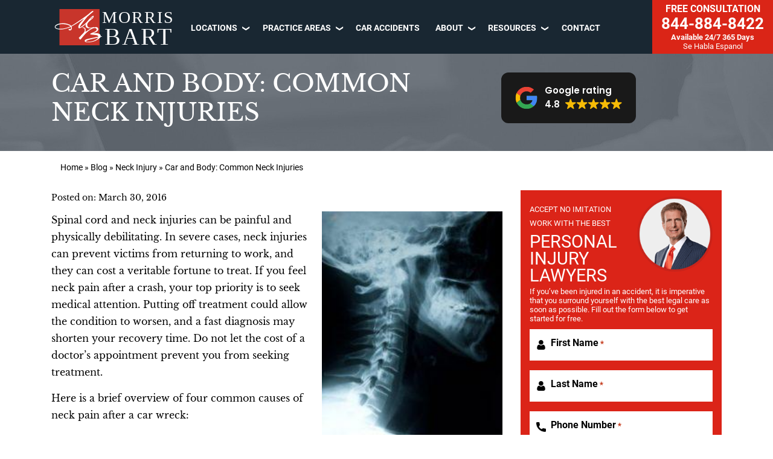

--- FILE ---
content_type: text/html; charset=UTF-8
request_url: https://www.morrisbart.com/blog/common-neck-injuries/
body_size: 68987
content:
<!DOCTYPE html>
<html lang="en">
<head >
<meta charset="UTF-8" />
<script type="text/javascript">
/* <![CDATA[ */
 var gform;gform||(document.addEventListener("gform_main_scripts_loaded",function(){gform.scriptsLoaded=!0}),document.addEventListener("gform/theme/scripts_loaded",function(){gform.themeScriptsLoaded=!0}),window.addEventListener("DOMContentLoaded",function(){gform.domLoaded=!0}),gform={domLoaded:!1,scriptsLoaded:!1,themeScriptsLoaded:!1,isFormEditor:()=>"function"==typeof InitializeEditor,callIfLoaded:function(o){return!(!gform.domLoaded||!gform.scriptsLoaded||!gform.themeScriptsLoaded&&!gform.isFormEditor()||(gform.isFormEditor()&&console.warn("The use of gform.initializeOnLoaded() is deprecated in the form editor context and will be removed in Gravity Forms 3.1."),o(),0))},initializeOnLoaded:function(o){gform.callIfLoaded(o)||(document.addEventListener("gform_main_scripts_loaded",()=>{gform.scriptsLoaded=!0,gform.callIfLoaded(o)}),document.addEventListener("gform/theme/scripts_loaded",()=>{gform.themeScriptsLoaded=!0,gform.callIfLoaded(o)}),window.addEventListener("DOMContentLoaded",()=>{gform.domLoaded=!0,gform.callIfLoaded(o)}))},hooks:{action:{},filter:{}},addAction:function(o,r,e,t){gform.addHook("action",o,r,e,t)},addFilter:function(o,r,e,t){gform.addHook("filter",o,r,e,t)},doAction:function(o){gform.doHook("action",o,arguments)},applyFilters:function(o){return gform.doHook("filter",o,arguments)},removeAction:function(o,r){gform.removeHook("action",o,r)},removeFilter:function(o,r,e){gform.removeHook("filter",o,r,e)},addHook:function(o,r,e,t,n){null==gform.hooks[o][r]&&(gform.hooks[o][r]=[]);var d=gform.hooks[o][r];null==n&&(n=r+"_"+d.length),gform.hooks[o][r].push({tag:n,callable:e,priority:t=null==t?10:t})},doHook:function(r,o,e){var t;if(e=Array.prototype.slice.call(e,1),null!=gform.hooks[r][o]&&((o=gform.hooks[r][o]).sort(function(o,r){return o.priority-r.priority}),o.forEach(function(o){"function"!=typeof(t=o.callable)&&(t=window[t]),"action"==r?t.apply(null,e):e[0]=t.apply(null,e)})),"filter"==r)return e[0]},removeHook:function(o,r,t,n){var e;null!=gform.hooks[o][r]&&(e=(e=gform.hooks[o][r]).filter(function(o,r,e){return!!(null!=n&&n!=o.tag||null!=t&&t!=o.priority)}),gform.hooks[o][r]=e)}}); 
/* ]]> */
</script>

<meta name="viewport" content="width=device-width, initial-scale=1" />
<meta name='robots' content='index, follow, max-image-preview:large, max-snippet:-1, max-video-preview:-1' />

	
	<title>Car and Body: Common Neck Injuries | Morris Bart, LLC</title>
	<meta name="description" content="One of the most common injuries after a car wreck involve the neck. Read more about common injury and pain associated with these injuries. Drive safely!" />
	<link rel="canonical" href="https://www.morrisbart.com/blog/common-neck-injuries/" />
	<meta property="og:locale" content="en_US" />
	<meta property="og:type" content="article" />
	<meta property="og:title" content="Car and Body: Common Neck Injuries | Morris Bart, LLC" />
	<meta property="og:description" content="One of the most common injuries after a car wreck involve the neck. Read more about common injury and pain associated with these injuries. Drive safely!" />
	<meta property="og:url" content="https://www.morrisbart.com/blog/common-neck-injuries/" />
	<meta property="og:site_name" content="Morris Bart Personal Injury Lawyers" />
	<meta property="article:publisher" content="https://www.facebook.com/MorrisBartLawFirm/" />
	<meta property="article:published_time" content="2016-03-31T01:42:47+00:00" />
	<meta property="article:modified_time" content="2023-02-16T16:06:03+00:00" />
	<meta property="og:image" content="https://www.morrisbart.com/wp-content/uploads/2016/03/blog-common-neck-injuries.jpg" />
	<meta property="og:image:width" content="365" />
	<meta property="og:image:height" content="547" />
	<meta property="og:image:type" content="image/jpeg" />
	<meta name="author" content="MB Web Group" />
	<meta name="twitter:card" content="summary_large_image" />
	<meta name="twitter:creator" content="@MorrisBartLLC" />
	<meta name="twitter:site" content="@MorrisBartLLC" />
	<meta name="twitter:label1" content="Written by" />
	<meta name="twitter:data1" content="MB Web Group" />
	<meta name="twitter:label2" content="Est. reading time" />
	<meta name="twitter:data2" content="3 minutes" />
	<script type="application/ld+json" class="yoast-schema-graph">{"@context":"https://schema.org","@graph":[{"@type":"WebPage","@id":"https://www.morrisbart.com/blog/common-neck-injuries/","url":"https://www.morrisbart.com/blog/common-neck-injuries/","name":"Car and Body: Common Neck Injuries | Morris Bart, LLC","isPartOf":{"@id":"https://www.morrisbart.com/#website"},"primaryImageOfPage":{"@id":"https://www.morrisbart.com/blog/common-neck-injuries/#primaryimage"},"image":{"@id":"https://www.morrisbart.com/blog/common-neck-injuries/#primaryimage"},"thumbnailUrl":"https://www.morrisbart.com/wp-content/uploads/2016/03/blog-common-neck-injuries.jpg","datePublished":"2016-03-31T01:42:47+00:00","dateModified":"2023-02-16T16:06:03+00:00","author":{"@id":"https://www.morrisbart.com/#/schema/person/0685775974267707787db3bf717f75f7"},"description":"One of the most common injuries after a car wreck involve the neck. Read more about common injury and pain associated with these injuries. Drive safely!","breadcrumb":{"@id":"https://www.morrisbart.com/blog/common-neck-injuries/#breadcrumb"},"inLanguage":"en","potentialAction":[{"@type":"ReadAction","target":["https://www.morrisbart.com/blog/common-neck-injuries/"]}]},{"@type":"ImageObject","inLanguage":"en","@id":"https://www.morrisbart.com/blog/common-neck-injuries/#primaryimage","url":"https://www.morrisbart.com/wp-content/uploads/2016/03/blog-common-neck-injuries.jpg","contentUrl":"https://www.morrisbart.com/wp-content/uploads/2016/03/blog-common-neck-injuries.jpg","width":365,"height":547,"caption":"X-ray of a neck"},{"@type":"BreadcrumbList","@id":"https://www.morrisbart.com/blog/common-neck-injuries/#breadcrumb","itemListElement":[{"@type":"ListItem","position":1,"name":"Home","item":"https://www.morrisbart.com/"},{"@type":"ListItem","position":2,"name":"Blog","item":"https://www.morrisbart.com/blog/"},{"@type":"ListItem","position":3,"name":"Neck Injury","item":"https://www.morrisbart.com/category/neck-injury/"},{"@type":"ListItem","position":4,"name":"Car and Body: Common Neck Injuries"}]},{"@type":"WebSite","@id":"https://www.morrisbart.com/#website","url":"https://www.morrisbart.com/","name":"Morris Bart Personal Injury Lawyers","description":"","potentialAction":[{"@type":"SearchAction","target":{"@type":"EntryPoint","urlTemplate":"https://www.morrisbart.com/?s={search_term_string}"},"query-input":{"@type":"PropertyValueSpecification","valueRequired":true,"valueName":"search_term_string"}}],"inLanguage":"en"},{"@type":"Person","@id":"https://www.morrisbart.com/#/schema/person/0685775974267707787db3bf717f75f7","name":"MB Web Group","image":{"@type":"ImageObject","inLanguage":"en","@id":"https://www.morrisbart.com/#/schema/person/image/","url":"https://secure.gravatar.com/avatar/a82a53d87431d80e9d417dcaab87af11b11ac23b96fe6e3dafc8939253f65b33?s=96&d=mm&r=g","contentUrl":"https://secure.gravatar.com/avatar/a82a53d87431d80e9d417dcaab87af11b11ac23b96fe6e3dafc8939253f65b33?s=96&d=mm&r=g","caption":"MB Web Group"}}]}</script>
	


<link rel='dns-prefetch' href='//www.apex.live' />
<link rel="alternate" title="oEmbed (JSON)" type="application/json+oembed" href="https://www.morrisbart.com/wp-json/oembed/1.0/embed?url=https%3A%2F%2Fwww.morrisbart.com%2Fblog%2Fcommon-neck-injuries%2F" />
<link rel="alternate" title="oEmbed (XML)" type="text/xml+oembed" href="https://www.morrisbart.com/wp-json/oembed/1.0/embed?url=https%3A%2F%2Fwww.morrisbart.com%2Fblog%2Fcommon-neck-injuries%2F&#038;format=xml" />

    <link rel="preconnect" href="https://www.googletagmanager.com">
		
		<script>(function(w,d,s,l,i){w[l]=w[l]||[];w[l].push({'gtm.start':
		new Date().getTime(),event:'gtm.js'});var f=d.getElementsByTagName(s)[0],
		j=d.createElement(s),dl=l!='dataLayer'?'&l='+l:'';j.async=true;j.src=
		'https://www.googletagmanager.com/gtm.js?id='+i+dl;f.parentNode.insertBefore(j,f);
		})(window,document,'script','dataLayer','GTM-TCC6KFR');</script>
		

    <style id='wp-img-auto-sizes-contain-inline-css' type='text/css'>
img:is([sizes=auto i],[sizes^="auto," i]){contain-intrinsic-size:3000px 1500px}
/*# sourceURL=wp-img-auto-sizes-contain-inline-css */
</style>
<link rel='stylesheet' id='hd-genesis-morrisbart-v2-css' href='https://www.morrisbart.com/wp-content/themes/hd-rebuild-theme-v2/style.css?ver=1.0.0' type='text/css' media='all' />
<style id='wp-block-library-inline-css' type='text/css'>
:root{--wp-block-synced-color:#7a00df;--wp-block-synced-color--rgb:122,0,223;--wp-bound-block-color:var(--wp-block-synced-color);--wp-editor-canvas-background:#ddd;--wp-admin-theme-color:#007cba;--wp-admin-theme-color--rgb:0,124,186;--wp-admin-theme-color-darker-10:#006ba1;--wp-admin-theme-color-darker-10--rgb:0,107,160.5;--wp-admin-theme-color-darker-20:#005a87;--wp-admin-theme-color-darker-20--rgb:0,90,135;--wp-admin-border-width-focus:2px}@media (min-resolution:192dpi){:root{--wp-admin-border-width-focus:1.5px}}.wp-element-button{cursor:pointer}:root .has-very-light-gray-background-color{background-color:#eee}:root .has-very-dark-gray-background-color{background-color:#313131}:root .has-very-light-gray-color{color:#eee}:root .has-very-dark-gray-color{color:#313131}:root .has-vivid-green-cyan-to-vivid-cyan-blue-gradient-background{background:linear-gradient(135deg,#00d084,#0693e3)}:root .has-purple-crush-gradient-background{background:linear-gradient(135deg,#34e2e4,#4721fb 50%,#ab1dfe)}:root .has-hazy-dawn-gradient-background{background:linear-gradient(135deg,#faaca8,#dad0ec)}:root .has-subdued-olive-gradient-background{background:linear-gradient(135deg,#fafae1,#67a671)}:root .has-atomic-cream-gradient-background{background:linear-gradient(135deg,#fdd79a,#004a59)}:root .has-nightshade-gradient-background{background:linear-gradient(135deg,#330968,#31cdcf)}:root .has-midnight-gradient-background{background:linear-gradient(135deg,#020381,#2874fc)}:root{--wp--preset--font-size--normal:16px;--wp--preset--font-size--huge:42px}.has-regular-font-size{font-size:1em}.has-larger-font-size{font-size:2.625em}.has-normal-font-size{font-size:var(--wp--preset--font-size--normal)}.has-huge-font-size{font-size:var(--wp--preset--font-size--huge)}.has-text-align-center{text-align:center}.has-text-align-left{text-align:left}.has-text-align-right{text-align:right}.has-fit-text{white-space:nowrap!important}#end-resizable-editor-section{display:none}.aligncenter{clear:both}.items-justified-left{justify-content:flex-start}.items-justified-center{justify-content:center}.items-justified-right{justify-content:flex-end}.items-justified-space-between{justify-content:space-between}.screen-reader-text{border:0;clip-path:inset(50%);height:1px;margin:-1px;overflow:hidden;padding:0;position:absolute;width:1px;word-wrap:normal!important}.screen-reader-text:focus{background-color:#ddd;clip-path:none;color:#444;display:block;font-size:1em;height:auto;left:5px;line-height:normal;padding:15px 23px 14px;text-decoration:none;top:5px;width:auto;z-index:100000}html :where(.has-border-color){border-style:solid}html :where([style*=border-top-color]){border-top-style:solid}html :where([style*=border-right-color]){border-right-style:solid}html :where([style*=border-bottom-color]){border-bottom-style:solid}html :where([style*=border-left-color]){border-left-style:solid}html :where([style*=border-width]){border-style:solid}html :where([style*=border-top-width]){border-top-style:solid}html :where([style*=border-right-width]){border-right-style:solid}html :where([style*=border-bottom-width]){border-bottom-style:solid}html :where([style*=border-left-width]){border-left-style:solid}html :where(img[class*=wp-image-]){height:auto;max-width:100%}:where(figure){margin:0 0 1em}html :where(.is-position-sticky){--wp-admin--admin-bar--position-offset:var(--wp-admin--admin-bar--height,0px)}@media screen and (max-width:600px){html :where(.is-position-sticky){--wp-admin--admin-bar--position-offset:0px}}

/*# sourceURL=wp-block-library-inline-css */
</style><style id='global-styles-inline-css' type='text/css'>
:root{--wp--preset--aspect-ratio--square: 1;--wp--preset--aspect-ratio--4-3: 4/3;--wp--preset--aspect-ratio--3-4: 3/4;--wp--preset--aspect-ratio--3-2: 3/2;--wp--preset--aspect-ratio--2-3: 2/3;--wp--preset--aspect-ratio--16-9: 16/9;--wp--preset--aspect-ratio--9-16: 9/16;--wp--preset--color--black: #000000;--wp--preset--color--cyan-bluish-gray: #abb8c3;--wp--preset--color--white: #ffffff;--wp--preset--color--pale-pink: #f78da7;--wp--preset--color--vivid-red: #cf2e2e;--wp--preset--color--luminous-vivid-orange: #ff6900;--wp--preset--color--luminous-vivid-amber: #fcb900;--wp--preset--color--light-green-cyan: #7bdcb5;--wp--preset--color--vivid-green-cyan: #00d084;--wp--preset--color--pale-cyan-blue: #8ed1fc;--wp--preset--color--vivid-cyan-blue: #0693e3;--wp--preset--color--vivid-purple: #9b51e0;--wp--preset--gradient--vivid-cyan-blue-to-vivid-purple: linear-gradient(135deg,rgb(6,147,227) 0%,rgb(155,81,224) 100%);--wp--preset--gradient--light-green-cyan-to-vivid-green-cyan: linear-gradient(135deg,rgb(122,220,180) 0%,rgb(0,208,130) 100%);--wp--preset--gradient--luminous-vivid-amber-to-luminous-vivid-orange: linear-gradient(135deg,rgb(252,185,0) 0%,rgb(255,105,0) 100%);--wp--preset--gradient--luminous-vivid-orange-to-vivid-red: linear-gradient(135deg,rgb(255,105,0) 0%,rgb(207,46,46) 100%);--wp--preset--gradient--very-light-gray-to-cyan-bluish-gray: linear-gradient(135deg,rgb(238,238,238) 0%,rgb(169,184,195) 100%);--wp--preset--gradient--cool-to-warm-spectrum: linear-gradient(135deg,rgb(74,234,220) 0%,rgb(151,120,209) 20%,rgb(207,42,186) 40%,rgb(238,44,130) 60%,rgb(251,105,98) 80%,rgb(254,248,76) 100%);--wp--preset--gradient--blush-light-purple: linear-gradient(135deg,rgb(255,206,236) 0%,rgb(152,150,240) 100%);--wp--preset--gradient--blush-bordeaux: linear-gradient(135deg,rgb(254,205,165) 0%,rgb(254,45,45) 50%,rgb(107,0,62) 100%);--wp--preset--gradient--luminous-dusk: linear-gradient(135deg,rgb(255,203,112) 0%,rgb(199,81,192) 50%,rgb(65,88,208) 100%);--wp--preset--gradient--pale-ocean: linear-gradient(135deg,rgb(255,245,203) 0%,rgb(182,227,212) 50%,rgb(51,167,181) 100%);--wp--preset--gradient--electric-grass: linear-gradient(135deg,rgb(202,248,128) 0%,rgb(113,206,126) 100%);--wp--preset--gradient--midnight: linear-gradient(135deg,rgb(2,3,129) 0%,rgb(40,116,252) 100%);--wp--preset--font-size--small: 13px;--wp--preset--font-size--medium: 20px;--wp--preset--font-size--large: 36px;--wp--preset--font-size--x-large: 42px;--wp--preset--spacing--20: 0.44rem;--wp--preset--spacing--30: 0.67rem;--wp--preset--spacing--40: 1rem;--wp--preset--spacing--50: 1.5rem;--wp--preset--spacing--60: 2.25rem;--wp--preset--spacing--70: 3.38rem;--wp--preset--spacing--80: 5.06rem;--wp--preset--shadow--natural: 6px 6px 9px rgba(0, 0, 0, 0.2);--wp--preset--shadow--deep: 12px 12px 50px rgba(0, 0, 0, 0.4);--wp--preset--shadow--sharp: 6px 6px 0px rgba(0, 0, 0, 0.2);--wp--preset--shadow--outlined: 6px 6px 0px -3px rgb(255, 255, 255), 6px 6px rgb(0, 0, 0);--wp--preset--shadow--crisp: 6px 6px 0px rgb(0, 0, 0);}:where(.is-layout-flex){gap: 0.5em;}:where(.is-layout-grid){gap: 0.5em;}body .is-layout-flex{display: flex;}.is-layout-flex{flex-wrap: wrap;align-items: center;}.is-layout-flex > :is(*, div){margin: 0;}body .is-layout-grid{display: grid;}.is-layout-grid > :is(*, div){margin: 0;}:where(.wp-block-columns.is-layout-flex){gap: 2em;}:where(.wp-block-columns.is-layout-grid){gap: 2em;}:where(.wp-block-post-template.is-layout-flex){gap: 1.25em;}:where(.wp-block-post-template.is-layout-grid){gap: 1.25em;}.has-black-color{color: var(--wp--preset--color--black) !important;}.has-cyan-bluish-gray-color{color: var(--wp--preset--color--cyan-bluish-gray) !important;}.has-white-color{color: var(--wp--preset--color--white) !important;}.has-pale-pink-color{color: var(--wp--preset--color--pale-pink) !important;}.has-vivid-red-color{color: var(--wp--preset--color--vivid-red) !important;}.has-luminous-vivid-orange-color{color: var(--wp--preset--color--luminous-vivid-orange) !important;}.has-luminous-vivid-amber-color{color: var(--wp--preset--color--luminous-vivid-amber) !important;}.has-light-green-cyan-color{color: var(--wp--preset--color--light-green-cyan) !important;}.has-vivid-green-cyan-color{color: var(--wp--preset--color--vivid-green-cyan) !important;}.has-pale-cyan-blue-color{color: var(--wp--preset--color--pale-cyan-blue) !important;}.has-vivid-cyan-blue-color{color: var(--wp--preset--color--vivid-cyan-blue) !important;}.has-vivid-purple-color{color: var(--wp--preset--color--vivid-purple) !important;}.has-black-background-color{background-color: var(--wp--preset--color--black) !important;}.has-cyan-bluish-gray-background-color{background-color: var(--wp--preset--color--cyan-bluish-gray) !important;}.has-white-background-color{background-color: var(--wp--preset--color--white) !important;}.has-pale-pink-background-color{background-color: var(--wp--preset--color--pale-pink) !important;}.has-vivid-red-background-color{background-color: var(--wp--preset--color--vivid-red) !important;}.has-luminous-vivid-orange-background-color{background-color: var(--wp--preset--color--luminous-vivid-orange) !important;}.has-luminous-vivid-amber-background-color{background-color: var(--wp--preset--color--luminous-vivid-amber) !important;}.has-light-green-cyan-background-color{background-color: var(--wp--preset--color--light-green-cyan) !important;}.has-vivid-green-cyan-background-color{background-color: var(--wp--preset--color--vivid-green-cyan) !important;}.has-pale-cyan-blue-background-color{background-color: var(--wp--preset--color--pale-cyan-blue) !important;}.has-vivid-cyan-blue-background-color{background-color: var(--wp--preset--color--vivid-cyan-blue) !important;}.has-vivid-purple-background-color{background-color: var(--wp--preset--color--vivid-purple) !important;}.has-black-border-color{border-color: var(--wp--preset--color--black) !important;}.has-cyan-bluish-gray-border-color{border-color: var(--wp--preset--color--cyan-bluish-gray) !important;}.has-white-border-color{border-color: var(--wp--preset--color--white) !important;}.has-pale-pink-border-color{border-color: var(--wp--preset--color--pale-pink) !important;}.has-vivid-red-border-color{border-color: var(--wp--preset--color--vivid-red) !important;}.has-luminous-vivid-orange-border-color{border-color: var(--wp--preset--color--luminous-vivid-orange) !important;}.has-luminous-vivid-amber-border-color{border-color: var(--wp--preset--color--luminous-vivid-amber) !important;}.has-light-green-cyan-border-color{border-color: var(--wp--preset--color--light-green-cyan) !important;}.has-vivid-green-cyan-border-color{border-color: var(--wp--preset--color--vivid-green-cyan) !important;}.has-pale-cyan-blue-border-color{border-color: var(--wp--preset--color--pale-cyan-blue) !important;}.has-vivid-cyan-blue-border-color{border-color: var(--wp--preset--color--vivid-cyan-blue) !important;}.has-vivid-purple-border-color{border-color: var(--wp--preset--color--vivid-purple) !important;}.has-vivid-cyan-blue-to-vivid-purple-gradient-background{background: var(--wp--preset--gradient--vivid-cyan-blue-to-vivid-purple) !important;}.has-light-green-cyan-to-vivid-green-cyan-gradient-background{background: var(--wp--preset--gradient--light-green-cyan-to-vivid-green-cyan) !important;}.has-luminous-vivid-amber-to-luminous-vivid-orange-gradient-background{background: var(--wp--preset--gradient--luminous-vivid-amber-to-luminous-vivid-orange) !important;}.has-luminous-vivid-orange-to-vivid-red-gradient-background{background: var(--wp--preset--gradient--luminous-vivid-orange-to-vivid-red) !important;}.has-very-light-gray-to-cyan-bluish-gray-gradient-background{background: var(--wp--preset--gradient--very-light-gray-to-cyan-bluish-gray) !important;}.has-cool-to-warm-spectrum-gradient-background{background: var(--wp--preset--gradient--cool-to-warm-spectrum) !important;}.has-blush-light-purple-gradient-background{background: var(--wp--preset--gradient--blush-light-purple) !important;}.has-blush-bordeaux-gradient-background{background: var(--wp--preset--gradient--blush-bordeaux) !important;}.has-luminous-dusk-gradient-background{background: var(--wp--preset--gradient--luminous-dusk) !important;}.has-pale-ocean-gradient-background{background: var(--wp--preset--gradient--pale-ocean) !important;}.has-electric-grass-gradient-background{background: var(--wp--preset--gradient--electric-grass) !important;}.has-midnight-gradient-background{background: var(--wp--preset--gradient--midnight) !important;}.has-small-font-size{font-size: var(--wp--preset--font-size--small) !important;}.has-medium-font-size{font-size: var(--wp--preset--font-size--medium) !important;}.has-large-font-size{font-size: var(--wp--preset--font-size--large) !important;}.has-x-large-font-size{font-size: var(--wp--preset--font-size--x-large) !important;}
/*# sourceURL=global-styles-inline-css */
</style>

<style id='classic-theme-styles-inline-css' type='text/css'>
/*! This file is auto-generated */
.wp-block-button__link{color:#fff;background-color:#32373c;border-radius:9999px;box-shadow:none;text-decoration:none;padding:calc(.667em + 2px) calc(1.333em + 2px);font-size:1.125em}.wp-block-file__button{background:#32373c;color:#fff;text-decoration:none}
/*# sourceURL=/wp-includes/css/classic-themes.min.css */
</style>
<link rel='stylesheet' id='hd-front-main-styles-css' href='https://www.morrisbart.com/wp-content/plugins/hd-popup-chat/assets/css/front-main.css?ver=6.9' type='text/css' media='all' />
<link rel='stylesheet' id='wpsl-styles-css' href='https://www.morrisbart.com/wp-content/plugins/wp-store-locator/css/styles.min.css?ver=2.2.241' type='text/css' media='all' />
<style id='akismet-widget-style-inline-css' type='text/css'>

			.a-stats {
				--akismet-color-mid-green: #357b49;
				--akismet-color-white: #fff;
				--akismet-color-light-grey: #f6f7f7;

				max-width: 350px;
				width: auto;
			}

			.a-stats * {
				all: unset;
				box-sizing: border-box;
			}

			.a-stats strong {
				font-weight: 600;
			}

			.a-stats a.a-stats__link,
			.a-stats a.a-stats__link:visited,
			.a-stats a.a-stats__link:active {
				background: var(--akismet-color-mid-green);
				border: none;
				box-shadow: none;
				border-radius: 8px;
				color: var(--akismet-color-white);
				cursor: pointer;
				display: block;
				font-family: -apple-system, BlinkMacSystemFont, 'Segoe UI', 'Roboto', 'Oxygen-Sans', 'Ubuntu', 'Cantarell', 'Helvetica Neue', sans-serif;
				font-weight: 500;
				padding: 12px;
				text-align: center;
				text-decoration: none;
				transition: all 0.2s ease;
			}

			/* Extra specificity to deal with TwentyTwentyOne focus style */
			.widget .a-stats a.a-stats__link:focus {
				background: var(--akismet-color-mid-green);
				color: var(--akismet-color-white);
				text-decoration: none;
			}

			.a-stats a.a-stats__link:hover {
				filter: brightness(110%);
				box-shadow: 0 4px 12px rgba(0, 0, 0, 0.06), 0 0 2px rgba(0, 0, 0, 0.16);
			}

			.a-stats .count {
				color: var(--akismet-color-white);
				display: block;
				font-size: 1.5em;
				line-height: 1.4;
				padding: 0 13px;
				white-space: nowrap;
			}
		
/*# sourceURL=akismet-widget-style-inline-css */
</style>

    <link rel="https://api.w.org/" href="https://www.morrisbart.com/wp-json/" /><link rel="alternate" title="JSON" type="application/json" href="https://www.morrisbart.com/wp-json/wp/v2/posts/15253" /><link rel="EditURI" type="application/rsd+xml" title="RSD" href="https://www.morrisbart.com/xmlrpc.php?rsd" />
<meta name="generator" content="WordPress 6.9" />
<link rel='shortlink' href='https://www.morrisbart.com/?p=15253' />
  <link rel="preload" href="https://www.morrisbart.com/wp-content/themes/hd-rebuild-theme-v2/assets/app/img/call_us_button_mobile.png" as="image" crossorigin="anonymous">
  <link rel="preload" href="https://www.morrisbart.com/wp-content/themes/hd-rebuild-theme-v2/assets/app/img/google-icon.svg" as="image" crossorigin="anonymous">
  
  <script type="text/javascript">
           var ajaxurl = "https://www.morrisbart.com/wp-admin/admin-ajax.php";
         </script><meta name="google-site-verification" content="7RrPKdz4AAwE0vY329VBr8R0whu3gcfE7qx5ym9JiYI" /><script type="application/ld+json">
{
  "@context": "https://schema.org/", 
  "@type": "Product", 
  "name": "Legal Services",
  "image": "https://www.morrisbart.com/wp-content/uploads/2017/06/atty-morris-bart.jpg",
  "description": "The Morris Bart law firm takes pride in being an institution of committed legal professionals who fight for personal injury victims in Louisiana, Mississippi, Alabama, and Arkansas.",
  "brand": {
    "@type": "Brand",
    "name": "Morris Bart Injury and Accident Lawyers"
  },
  "offers": {
    "@type": "Offer",
    "url": "https://www.morrisbart.com/",
    "priceCurrency": "USD",
    "price": "0"
  },
  "aggregateRating": {
    "@type": "AggregateRating",
    "ratingValue": "4.8",
    "bestRating": "1",
    "worstRating": "5",
    "ratingCount": "2129"
  }
}
</script>

<script>
!function(f,b,e,v,n,t,s)
{if(f.fbq)return;n=f.fbq=function(){n.callMethod?
n.callMethod.apply(n,arguments):n.queue.push(arguments)};
if(!f._fbq)f._fbq=n;n.push=n;n.loaded=!0;n.version='2.0';
n.queue=[];t=b.createElement(e);t.async=!0;
t.src=v;s=b.getElementsByTagName(e)[0];
s.parentNode.insertBefore(t,s)}(window, document,'script',
'https://connect.facebook.net/en_US/fbevents.js');
fbq('init', '2096934357715691');
fbq('track', 'PageView');
</script>
<noscript><img height="1" width="1" style="display:none"
src="https://www.facebook.com/tr?id=2096934357715691&ev=PageView&noscript=1"
/></noscript>
<style type='text/css'>@charset "UTF-8";
html {
	line-height: 1.15;
	-webkit-text-size-adjust: 100%;
}
body {
	margin: 0;
}
main {
	display: block;
}
h1 {
	font-size: 2em;
	margin: 0.67em 0;
}
hr {
	box-sizing: content-box;
	height: 0;
	overflow: visible;
}
pre {
	font-family: monospace, monospace;
	font-size: 1em;
}
a {
	background-color: transparent;
}
abbr[title] {
	border-bottom: none;
	text-decoration: underline;
	-webkit-text-decoration: underline dotted;
	text-decoration: underline dotted;
}
b,
strong {
	font-weight: bolder;
}
code,
kbd,
samp {
	font-family: monospace, monospace;
	font-size: 1em;
}
small {
	font-size: 80%;
}
sub,
sup {
	font-size: 75%;
	line-height: 0;
	position: relative;
	vertical-align: baseline;
}
sub {
	bottom: -0.25em;
}
sup {
	top: -0.5em;
}
img {
	border-style: none;
}
button,
input,
optgroup,
select,
textarea {
	font-family: inherit;
	font-size: 100%;
	line-height: 1.15;
	margin: 0;
}
button,
input {
	overflow: visible;
}
button,
select {
	text-transform: none;
}
[type="button"],
[type="reset"],
[type="submit"],
button {
	-webkit-appearance: button;
}
[type="button"]::-moz-focus-inner,
[type="reset"]::-moz-focus-inner,
[type="submit"]::-moz-focus-inner,
button::-moz-focus-inner {
	border-style: none;
	padding: 0;
}
[type="button"]:-moz-focusring,
[type="reset"]:-moz-focusring,
[type="submit"]:-moz-focusring,
button:-moz-focusring {
	outline: 1px dotted ButtonText;
}
fieldset {
	padding: 0.35em 0.75em 0.625em;
}
legend {
	box-sizing: border-box;
	color: inherit;
	display: table;
	max-width: 100%;
	padding: 0;
	white-space: normal;
}
progress {
	vertical-align: baseline;
}
textarea {
	overflow: auto;
}
[type="checkbox"],
[type="radio"] {
	box-sizing: border-box;
	padding: 0;
}
[type="number"]::-webkit-inner-spin-button,
[type="number"]::-webkit-outer-spin-button {
	height: auto;
}
[type="search"] {
	-webkit-appearance: textfield;
	outline-offset: -2px;
}
[type="search"]::-webkit-search-decoration {
	-webkit-appearance: none;
}
::-webkit-file-upload-button {
	-webkit-appearance: button;
	font: inherit;
}
details {
	display: block;
}
summary {
	display: list-item;
}
[hidden],
template {
	display: none;
}
html {
	box-sizing: border-box;
}
*,
::after,
::before {
	box-sizing: inherit;
}
.author-box::before,
.clearfix::before,
.entry-content::before,
.entry::before,
.footer-widgets::before,
.nav-primary::before,
.nav-secondary::before,
.pagination::before,
.site-container::before,
.site-footer::before,
.site-header::before,
.site-inner::before,
.widget::before,
.wrap::before {
	content: " ";
	display: table;
}
.author-box::after,
.clearfix::after,
.entry-content::after,
.entry::after,
.footer-widgets::after,
.nav-primary::after,
.nav-secondary::after,
.pagination::after,
.site-container::after,
.site-footer::after,
.site-header::after,
.site-inner::after,
.widget::after,
.wrap::after {
	clear: both;
	content: " ";
	display: table;
}
html {
	-moz-osx-font-smoothing: grayscale;
	-webkit-font-smoothing: antialiased;
}
body {
	background-color: #fff;
	color: #333;
	font-family: 'Source Sans 3', sans-serif;
	font-size: 18px;
	font-weight: 400;
	line-height: 1.625;
	margin: 0;
	overflow-x: hidden;
}
.button,
.gallery img,
button,
input:focus,
input[type="button"],
input[type="reset"],
input[type="submit"],
textarea:focus {
	-webkit-transition: all 0.2s ease-in-out;
	transition: all 0.2s ease-in-out;
}
a {
	color: #0073e5;
	text-decoration: underline;
	-webkit-transition: color 0.2s ease-in-out, background-color 0.2s ease-in-out;
	transition: color 0.2s ease-in-out, background-color 0.2s ease-in-out;
}
a:focus,
a:hover {
	color: #333;
	text-decoration: none;
}
p {
	margin: 0 0 30px;
	padding: 0;
}
ol,
ul {
	margin: 0;
	padding: 0;
}
li {
	list-style-type: none;
}
hr {
	border: none;
	border-collapse: collapse;
	border-top: 1px solid #eee;
	clear: both;
	margin: 30px 0;
}
b,
strong {
	font-weight: 700;
}
blockquote,
cite,
em,
i {
	font-style: italic;
}
mark {
	background: #ddd;
	color: #333;
}
blockquote {
	margin: 30px;
}
h1,
h2,
h3,
h4,
h5,
h6 {
	font-family: 'Source Sans 3', sans-serif;
	font-weight: 400;
	line-height: 1.2;
	margin: 0 0 20px;
}
h1 {
	font-size: 30px;
}
h2 {
	font-size: 27px;
}
h3 {
	font-size: 24px;
}
h4 {
	font-size: 20px;
}
.entry-content h3,
.entry-content h4 {
	font-weight: 600;
}
.entry-content h4 {
	margin-top: 40px;
}
h5 {
	font-size: 18px;
}
h6 {
	font-size: 16px;
}
.wp-caption,
embed,
iframe,
img,
object,
video {
	max-width: 100%;
}
img {
	height: auto;
	vertical-align: top;
}
figure {
	margin: 0;
}
.gallery {
	overflow: hidden;
}
.gallery img {
	border: 1px solid #eee;
	height: auto;
	padding: 4px;
}
.gallery img:focus,
.gallery img:hover {
	border: 1px solid #999;
	outline: 0;
}
.gallery-columns-1 .gallery-item {
	width: 100%;
}
.gallery-columns-2 .gallery-item {
	width: 50%;
}
.gallery-columns-3 .gallery-item {
	width: 33%;
}
.gallery-columns-4 .gallery-item {
	width: 25%;
}
.gallery-columns-5 .gallery-item {
	width: 20%;
}
.gallery-columns-6 .gallery-item {
	width: 16.6666%;
}
.gallery-columns-7 .gallery-item {
	width: 14.2857%;
}
.gallery-columns-8 .gallery-item {
	width: 12.5%;
}
.gallery-columns-9 .gallery-item {
	width: 11.1111%;
}
.gallery-columns-2 .gallery-item:nth-child(2n + 1),
.gallery-columns-3 .gallery-item:nth-child(3n + 1),
.gallery-columns-4 .gallery-item:nth-child(4n + 1),
.gallery-columns-5 .gallery-item:nth-child(5n + 1),
.gallery-columns-6 .gallery-item:nth-child(6n + 1),
.gallery-columns-7 .gallery-item:nth-child(7n + 1),
.gallery-columns-8 .gallery-item:nth-child(8n + 1),
.gallery-columns-9 .gallery-item:nth-child(9n + 1) {
	clear: left;
}
.gallery-item {
	float: left;
	margin: 0 0 30px;
	text-align: center;
}
input,
select,
textarea {
	background-color: #fff;
	border: 1px solid #ddd;
	color: #333;
	font-size: 18px;
	font-weight: 400;
	padding: 15px;
	width: 100%;
}
input:focus,
textarea:focus {
	border: 1px solid #999;
	outline: 0;
}
input[type="checkbox"],
input[type="image"],
input[type="radio"] {
	width: auto;
}
::-ms-input-placeholder {
	color: #333;
	opacity: 1;
}
:-ms-input-placeholder {
	color: #333;
	opacity: 1;
}
::-webkit-input-placeholder {
	color: #333;
	opacity: 1;
}
::-moz-placeholder {
	color: #333;
	opacity: 1;
}
::placeholder {
	color: #333;
	opacity: 1;
}
.button,
.site-container div.wpforms-container-full .wpforms-form button[type="submit"],
.site-container div.wpforms-container-full .wpforms-form input[type="submit"],
button,
input[type="button"],
input[type="reset"],
input[type="submit"] {
	background-color: #333;
	border: 0;
	border-radius: 5px;
	color: #fff;
	cursor: pointer;
	font-size: 16px;
	font-weight: 600;
	padding: 15px 30px;
	text-align: center;
	text-decoration: none;
	white-space: normal;
	width: auto;
}
.button:focus,
.button:hover,
.site-container div.wpforms-container-full .wpforms-form button[type="submit"]:focus,
.site-container div.wpforms-container-full .wpforms-form button[type="submit"]:hover,
.site-container div.wpforms-container-full .wpforms-form input[type="submit"]:focus,
.site-container div.wpforms-container-full .wpforms-form input[type="submit"]:hover,
button:focus,
button:hover,
input[type="button"]:focus,
input[type="button"]:hover,
input[type="reset"]:focus,
input[type="reset"]:hover,
input[type="submit"]:focus,
input[type="submit"]:hover {
	background-color: #0073e5;
	border-width: 0;
	color: #fff;
}
.entry-content .button:focus,
.entry-content .button:hover {
	color: #fff;
}
.button {
	display: inline-block;
}
.site-container button:disabled,
.site-container button:disabled:hover,
.site-container input:disabled,
.site-container input:disabled:hover,
.site-container input[type="button"]:disabled,
.site-container input[type="button"]:disabled:hover,
.site-container input[type="reset"]:disabled,
.site-container input[type="reset"]:disabled:hover,
.site-container input[type="submit"]:disabled,
.site-container input[type="submit"]:disabled:hover {
	background-color: #eee;
	border-width: 0;
	color: #777;
	cursor: not-allowed;
}
input[type="search"]::-webkit-search-cancel-button,
input[type="search"]::-webkit-search-results-button {
	display: none;
}
table {
	border-collapse: collapse;
	border-spacing: 0;
	margin-bottom: 40px;
	table-layout: fixed;
	width: 100%;
	word-break: break-all;
}
tbody {
	border-bottom: 1px solid #eee;
}
td,
th {
	text-align: left;
	vertical-align: top;
}
td {
	border-top: 1px solid #eee;
	padding: 10px;
}
th {
	font-weight: 600;
	padding: 0 10px 10px;
}
td:first-child,
th:first-child {
	padding-left: 0;
}
td:last-child,
th:last-child {
	padding-right: 0;
}
.screen-reader-shortcut,
.screen-reader-text,
.screen-reader-text span {
	border: 0;
	clip: rect(0, 0, 0, 0);
	height: 1px;
	overflow: hidden;
	position: absolute !important;
	width: 1px;
	word-wrap: normal !important;
}
.screen-reader-shortcut:focus,
.screen-reader-text:focus,
.widget_search input[type="submit"]:focus {
	background: #fff;
	box-shadow: 0 0 2px 2px rgba(0, 0, 0, 0.6);
	clip: auto !important;
	color: #333;
	display: block;
	font-size: 1em;
	font-weight: 700;
	height: auto;
	padding: 15px 23px 14px;
	text-decoration: none;
	width: auto;
	z-index: 100000;
}
.more-link {
	display: inline-block;
	position: relative;
	margin-bottom: 30px;
}
.site-container {
	word-wrap: break-word;
}
@-webkit-keyframes fadein {
	from {
		opacity: 0;
	}
	to {
		opacity: 1;
	}
}
@keyframes fadein {
	from {
		opacity: 0;
	}
	to {
		opacity: 1;
	}
}
.site-inner {
	clear: both;
	margin: 0 auto;
	padding: 15px 15px 0;
}
.avatar {
	border-radius: 50%;
	float: left;
}
.alignleft .avatar,
.author-box .avatar {
	margin-right: 20px;
}
.alignright .avatar {
	margin-left: 20px;
}
.comment .avatar {
	margin: 0 15px 20px 0;
}
.after-entry,
.archive-description,
.author-box {
	margin-bottom: 40px;
}
.after-entry {
	box-shadow: 0 0 20px rgba(0, 0, 0, 0.05);
	padding: 20px 30px;
}
.after-entry .widget:last-of-type {
	margin-bottom: 0;
}
.breadcrumb {
	border-bottom: 1px solid #eee;
	font-size: 16px;
	margin-bottom: 20px;
	padding-bottom: 10px;
}
.genesis-title-hidden .breadcrumb {
	margin-top: 40px;
}
.archive-description p:last-child,
.author-box p:last-child {
	margin-bottom: 0;
}
.search-form {
	overflow: hidden;
}
.entry-content .search-form {
	margin-bottom: 40px;
	width: 50%;
}
.post-password-form input[type="submit"],
.search-form input[type="submit"] {
	margin-top: 10px;
}
.widget_search input[type="submit"] {
	border: 0;
	clip: rect(0, 0, 0, 0);
	height: 1px;
	margin: -1px;
	padding: 0;
	position: absolute;
	width: 1px;
}
.faq-filter-image-link figure {
	width: 100%;
	margin: 0 0;
	float: none !important;
	clear: both;
}
.archive-description .entry-title,
.archive-title,
.author-box-title {
	font-size: 20px;
	font-weight: 600;
	margin-bottom: 10px;
}
.entry-title {
	font-size: 30px;
	margin-bottom: 10px;
}
.entry-title a,
.sidebar .widget-title a {
	color: #333;
	text-decoration: none;
}
.entry-title a:focus,
.entry-title a:hover {
	color: #0073e5;
}
.widget-title {
	font-size: 18px;
	font-weight: 600;
	margin-bottom: 20px;
}
.genesis-title-hidden .site-inner {
	padding-top: 0;
}
a.aligncenter img {
	display: block;
	margin: 0 auto;
}
a.alignnone {
	display: inline-block;
}
.alignleft {
	float: left;
	text-align: left;
}
.alignright {
	float: right;
	text-align: right;
}
a.alignleft,
a.alignnone,
a.alignright {
	max-width: 100%;
}
.aligncenter,
.singular-image,
img.centered {
	display: block;
	margin: 0 auto 30px;
}
.alignnone,
img.alignnone {
	margin-bottom: 15px;
}
.wp-caption.alignleft,
a.alignleft,
img.alignleft {
	margin: 0 20px 20px 0;
}
.wp-caption.alignright,
a.alignright,
img.alignright {
	margin: 0 0 20px 20px;
}
.gallery-caption,
.wp-caption-text {
	font-size: 14px;
	font-weight: 600;
	margin: 0;
	text-align: center;
}
.entry-content p.wp-caption-text {
	margin-bottom: 0;
}
.entry-content .wp-audio-shortcode,
.entry-content .wp-playlist,
.entry-content .wp-video {
	margin: 0 0 30px;
}
.widget p:last-child,
.widget ul > li:last-of-type {
	margin-bottom: 0;
}
.widget ul > li {
	margin-bottom: 10px;
}
.widget ul > li:last-of-type {
	padding-bottom: 0;
}
.widget ol > li {
	list-style-position: inside;
	list-style-type: decimal;
	padding-left: 20px;
	text-indent: -20px;
}
.widget li li {
	border: 0;
	margin: 0 0 0 30px;
	padding: 0;
}
.widget_calendar table {
	width: 100%;
}
.widget_calendar td,
.widget_calendar th {
	text-align: center;
}
.featured-content .entry {
	border-bottom: 1px solid #eee;
	margin-bottom: 20px;
}
.featured-content .entry:last-of-type {
	border-bottom: none;
	margin-bottom: 0;
}
.featured-content .entry-title {
	font-size: 16px;
	margin-bottom: 5px;
	margin-top: 10px;
}
.container {
	max-width: 1140px;
	padding: 0 30px;
	margin: 0 auto;
	width: 100%;
}
.after-entry .enews {
	text-align: center;
	padding: 10px;
}
.sidebar .enews {
	background-color: #f5f5f5;
	padding: 30px;
}
.enews-widget input {
	font-size: 16px;
	margin-bottom: 10px;
}
.after-entry .enews-widget input {
	text-align: center;
}
.enews-widget input[type="submit"] {
	margin: 0;
	width: 100%;
}
.enews form + p {
	margin-top: 20px;
}
.gs-faq__question {
	background: 0 0;
	border-bottom: 1px solid #eee;
	color: #333;
	padding-left: 0;
	padding-right: 0;
}
.gs-faq__question:focus,
.gs-faq__question:hover {
	background: 0 0;
	color: #0073e5;
}
.gs-faq__question::after {
	content: "\f132";
	font-family: dashicons;
	float: right;
}
.gs-faq__question.gs-faq--expanded::after {
	content: "\f460";
}
.entry-content .wpforms-container {
	margin-bottom: 40px;
}
.entry-content .wpforms-form .wpforms-field {
	clear: both;
	margin: 20px 0;
	overflow: hidden;
}
.site-container .wpforms-container .wpforms-form .wpforms-field input {
	border-radius: 0;
	height: auto;
	padding: 15px;
}
.site-container .entry-content .wpforms-form .wpforms-field-label {
	font-weight: 600;
}
.site-container .entry-content .wpforms-form .wpforms-field-sublabel {
	font-size: 14px;
	font-weight: 300;
}
.entry-content .wpforms-form .wpforms-field-hp {
	display: none !important;
	left: -9000px !important;
	position: absolute !important;
}
.site-container .entry-content .wpforms-form textarea {
	padding: 15px;
}
.site-container .entry-content .wpforms-form textarea.wpforms-field-small {
	height: 120px;
}
.site-container .entry-content .wpforms-form textarea.wpforms-field-medium {
	height: 200px;
}
.site-container .entry-content .wpforms-form textarea.wpforms-field-large {
	height: 300px;
}
.genesis-skip-link {
	margin: 0;
}
.genesis-skip-link .skip-link-hidden {
	display: none;
	visibility: hidden;
}
.genesis-skip-link li {
	height: 0;
	list-style: none;
	width: 0;
}
:focus {
	color: #333;
	outline: #ccc solid 1px;
}
.site-header {
	background-color: #fff;
	box-shadow: 0 0 20px rgba(0, 0, 0, 0.05);
	padding: 0 30px;
}
.title-area {
	float: left;
	padding-bottom: 25px;
	padding-top: 5px;
}
.wp-custom-logo .title-area {
	max-width: 350px;
	padding-bottom: 5px;
	padding-top: 5px;
	width: 100%;
}
.wp-custom-logo .title-area img {
	width: auto;
}
.site-title {
	font-size: 20px;
	font-weight: 600;
	line-height: 1;
	margin-bottom: 0;
}
.site-title a,
.site-title a:focus,
.site-title a:hover {
	color: #333;
	text-decoration: none;
}
.site-description,
.wp-custom-logo .site-title {
	border: 0;
	clip: rect(0, 0, 0, 0);
	height: 1px;
	overflow: hidden;
	position: absolute !important;
	width: 1px;
	word-wrap: normal !important;
}
.genesis-nav-menu {
	clear: both;
	line-height: 1;
	width: 100%;
}
.genesis-nav-menu .menu-item {
	display: block;
	float: none;
	position: relative;
}
.genesis-nav-menu a {
	color: #333;
	display: block;
	font-size: 15px;
	font-weight: 400;
	outline-offset: -1px;
	padding-bottom: 12px;
	padding-top: 12px;
	text-decoration: none;
}
.genesis-nav-menu .current-menu-item > a,
.genesis-nav-menu .sub-menu .current-menu-item > a:focus,
.genesis-nav-menu .sub-menu .current-menu-item > a:hover,
.genesis-nav-menu a:focus,
.genesis-nav-menu a:hover {
	color: #0073e5;
	text-decoration: none;
}
.genesis-nav-menu .sub-menu,
.genesis-nav-menu .sub-menu a {
	width: 100%;
}
.genesis-nav-menu .sub-menu {
	clear: both;
	display: none;
	left: -9999px;
	margin: 0;
	opacity: 1;
	padding-left: 15px;
	position: static;
	z-index: 99;
}
.genesis-nav-menu .sub-menu a {
	background-color: #fff;
	font-size: 14px;
	position: relative;
	word-wrap: break-word;
}
.genesis-nav-menu .menu-item:focus,
.genesis-nav-menu .menu-item:hover {
	position: relative;
}
.genesis-nav-menu .menu-item:hover > .sub-menu {
	display: block;
	left: auto;
	opacity: 1;
}
.menu .menu-item:focus {
	position: static;
}
.menu .menu-item > a:focus + ul.sub-menu,
.menu .menu-item.sfHover > ul.sub-menu {
	left: auto;
	opacity: 1;
}
.genesis-responsive-menu {
	display: none;
	position: relative;
}
.genesis-responsive-menu .genesis-nav-menu .menu-item:hover > .sub-menu {
	display: none;
}
.menu-toggle,
.sub-menu-toggle {
	background-color: transparent;
	border-width: 0;
	color: #333;
	display: block;
	margin: 0 auto;
	overflow: hidden;
	text-align: center;
	visibility: visible;
}
.menu-toggle:focus,
.menu-toggle:hover,
.sub-menu-toggle:focus,
.sub-menu-toggle:hover {
	background-color: transparent;
	border-width: 0;
	color: #0073e5;
}
.menu-toggle {
	float: right;
	line-height: 20px;
	margin-bottom: 10px;
	margin-top: 10px;
	padding: 15px 0;
	position: relative;
	z-index: 1000;
}
.menu-toggle.activated::before {
	content: "\f335";
}
.site-header .menu-toggle::before {
	float: left;
	margin-right: 5px;
	position: relative;
	text-rendering: auto;
	top: 1px;
}
.sub-menu-toggle {
	float: right;
	padding: 9px 10px;
	position: absolute;
	right: 0;
	top: 0;
	z-index: 100;
}
.sub-menu .sub-menu-toggle {
	padding: 12px 10px;
}
.sub-menu-toggle::before {
	display: inline-block;
	text-rendering: auto;
	-webkit-transform: rotate(0);
	transform: rotate(0);
	-webkit-transition: -webkit-transform 0.25s ease-in-out;
	transition: -webkit-transform 0.25s ease-in-out;
	transition: transform 0.25s ease-in-out;
	transition: transform 0.25s ease-in-out, -webkit-transform 0.25s ease-in-out;
}
.sub-menu-toggle.activated::before {
	-webkit-transform: rotate(180deg);
	transform: rotate(180deg);
}
.nav-primary {
	clear: both;
	padding-bottom: 5px;
	padding-top: 0;
	width: 100%;
	text-align: center;
}
.nav-primary .sub-menu {
	text-align: left;
}
.archive-entry-content-thumbnail {
	width: 200px;
	margin: 8px 20px 20px 0;
	height: 165px;
}
figcaption {
	max-width: 300px;
	display: block;
	font-style: italic;
	font-size: 14px;
	text-align: center;
	margin-bottom: 1rem;
	margin-top: 0.5rem;
}
figure.alignright {
	margin-left: 20px;
}
.archive-entry-content-thumbnail img {
	max-width: 100%;
	width: 100%;
	height: 100%;
	-o-object-fit: cover;
	object-fit: cover;
	-o-object-position: center;
	object-position: center;
}
.nav-phone-number {
	float: right;
	text-align: right;
}
.nav-secondary {
	margin-top: 10px;
}
.nav-secondary .genesis-nav-menu {
	line-height: 1.5;
}
.nav-secondary .menu-item {
	display: inline-block;
}
.nav-secondary a {
	margin-left: 10px;
	margin-right: 10px;
	padding: 0;
}
.entry {
	margin-bottom: 40px;
}
.entry-content ol,
.entry-content ul {
	margin-bottom: 30px;
	padding-left: 40px;
}
.entry-content ol > li {
	list-style-type: decimal;
}
.entry-content ul > li {
	list-style-type: disc;
}
.entry-content ol ul > li,
.entry-content ul ul > li {
	list-style-type: circle;
}
.entry-content ol ol,
.entry-content ul ul {
	margin-bottom: 0;
}
.entry-content code {
	background-color: #f5f5f5;
}
.content .sticky {
	background-color: #f5f5f5;
	padding: 30px;
}
p.entry-meta {
	font-size: 16px;
	margin-bottom: 0;
}
.entry-header .entry-meta {
	margin-bottom: 20px;
}
.entry-footer .entry-meta {
	border-top: 1px solid #eee;
	padding-top: 20px;
}
.entry-categories,
.entry-tags {
	display: block;
}
.entry-comments-link::before {
	content: "\2014";
	margin: 0 6px 0 2px;
}
.pagination {
	clear: both;
	margin: 60px 0;
}
.adjacent-entry-pagination {
	margin-bottom: 0;
}
.archive-pagination li {
	display: inline;
}
.archive-pagination li a {
	background-color: #f5f5f5;
	color: #333;
	cursor: pointer;
	display: inline-block;
	font-size: 16px;
	font-weight: 600;
	margin-bottom: 4px;
	padding: 8px 12px;
	text-decoration: none;
}
.archive-pagination li a:focus,
.archive-pagination li a:hover,
.archive-pagination li.active a {
	background-color: #333;
	color: #fff;
}
.comment-respond,
.entry-comments,
.entry-pings {
	margin-bottom: 40px;
}
.comment-list li {
	padding: 40px 0 0 30px;
}
.comment-list .depth-1 {
	padding-left: 0;
}
.comment-header {
	margin-bottom: 30px;
}
.comment-content {
	clear: both;
}
.comment-content ul > li {
	list-style-type: disc;
}
.comment-respond input[type="email"],
.comment-respond input[type="text"],
.comment-respond input[type="url"] {
	width: 50%;
}
.comment-respond label {
	display: block;
	margin-right: 12px;
}
.comment-header p {
	margin-bottom: 0;
}
.entry-pings .reply {
	display: none;
}
.comment-form-cookies-consent label {
	display: inline;
	padding-left: 10px;
}
.sidebar {
	font-size: 16px;
	line-height: 1.5;
}
.sidebar .widget-wrap {
	padding: 0 0 30px 0;
}
.sidebar p {
	margin-bottom: 20px;
}
.footer-widgets {
	border-top: 1px solid #eee;
	background-color: #fff;
	clear: both;
	padding: 60px 0;
}
.footer-widgets .wrap {
	margin-left: auto;
	margin-right: auto;
}
.footer-widget-area {
	margin-bottom: 40px;
	padding-left: 30px;
	padding-right: 30px;
}
.footer-widget-area:last-child,
.footer-widgets .widget:last-child {
	margin-bottom: 0;
}
.site-footer {
	background: #f1f1f1;
	border-top: 1px solid #eee;
	font-size: 15px;
	line-height: 1.5;
	padding: 30px;
	text-align: center;
}
.site-footer p {
	margin-bottom: 0;
}
.footer-columns {
	display: -webkit-box;
	display: flex;
	flex-wrap: wrap;
}
.footer-columns .footer-columns__column {
	min-width: 260px;
	margin: 0 auto;
	width: 33%;
	text-align: left;
}
.copyright {
	text-align: center;
	font-size: 14px;
	padding: 10px 0;
}
.content-sidebar-wrap {
	display: -webkit-box;
	display: flex;
	-webkit-box-align: start;
	align-items: flex-start;
}
.content-sidebar-wrap aside {
	width: 30%;
}
.content-sidebar-wrap main {
	padding-right: 30px;
	width: 70%;
}
.home .content-sidebar-wrap main {
	padding-right: 0;
}
p.rs-content-cta {
	background: #c0271d;
	color: #f1f1f1;
	text-align: center !important;
	font-size: 28px;
	font-weight: 500;
	padding: 20px 10px;
	clear: both;
}
p.rs-content-cta-small {
	font-size: 26px;
}
p.rs-content-cta:not(.rs-content-cta-small) a {
	font-weight: 700;
	font-size: 53px;
	display: block;
	text-align: center;
	line-height: 1.1;
	margin-top: 10px;
	color: #fff;
	text-decoration: none;
}
@media screen and (max-width: 1024px) {
	p.rs-content-cta:not(.rs-content-cta-small) a {
		font-size: 40px;
	}
}
p.rs-content-cta a {
	color: #5b91ce;
	text-decoration: none;
}
p.rs-content-cta a:hover {
	text-decoration: underline;
}
.rs-areas-list li {
	float: left;
	width: 50%;
	margin-left: 0 !important;
	padding: 0 0 0 0.5em;
	list-style-position: inside !important;
}
.rs-areas-list:after {
	content: "";
	clear: both;
	display: table;
}
.hc-map .hc-map-inner {
	display: -webkit-box;
	display: flex;
	-webkit-box-pack: justify;
	justify-content: space-between;
}
.single-entry-content-thumbnail img {
	width: 100%;
	height: 100%;
	-o-object-fit: cover;
	object-fit: cover;
}
.alignleft {
	float: left;
	margin-right: 30px;
	margin-bottom: 30px;
}
.related-videos {
	display: -webkit-box;
	display: flex;
	flex-wrap: wrap;
	-webkit-box-pack: justify;
	justify-content: space-between;
}
.related-videos > .related-video {
	width: 45%;
	min-width: 300px;
}
.related-videos a {
	display: block;
	text-align: center;
	margin-bottom: 20px;
}
.related-videos img {
	float: none !important;
	margin: 0 0 10px !important;
	width: 100%;
	clear: both;
	display: block;
}
.related-articles {
	margin-top: 50px;
	border-top: 5px solid #b4262d;
}
.related-videos img {
	width: 100%;
	height: 100%;
	-o-object-fit: cover;
	object-fit: cover;
}
@media screen and (max-width: 768px) {
	h2 {
		font-size: 30px;
	}
}
.content-sidebar-wrap h2 {
	font-size: 26px;
	margin-top: 35px;
}
.alignleft {
	float: left;
	margin-right: 30px;
	margin-bottom: 30px;
}
.related-articles > .related-video {
	margin-bottom: 20px;
}
.related-articles > .related-video .img-wrp {
	width: 190px;
	height: 150px;
	float: left;
	overflow: hidden;
	margin: 0 20px 20px 0;
}
.related-articles > .related-video .img-wrp img {
	width: 100%;
	height: 100%;
	-o-object-fit: cover;
	object-fit: cover;
}
.related-articles {
	margin-top: 50px;
	border-top: 5px solid #b4262d;
}
@media only screen and (min-width: 480px) {
	table {
		table-layout: auto;
		word-break: normal;
	}
}
@media only screen and (min-width: 992px) {
	.home .content-sidebar-wrap main {
		width: 100%;
	}
	.site-header {
		position: -webkit-sticky;
		position: sticky;
		top: 0;
		z-index: 9999;
	}
	.admin-bar .site-header {
		top: 32px;
	}
	.genesis-nav-menu .menu-item {
		display: inline-block;
	}
	.genesis-nav-menu .menu-item:focus,
	.genesis-nav-menu .menu-item:hover {
		position: relative;
	}
	.genesis-nav-menu > .menu-bold > a {
		font-weight: 700;
	}
	.genesis-nav-menu > .menu-highlight > a {
		background-color: #333;
		border-radius: 3px;
		color: #fff;
		font-weight: 600;
		margin-left: 15px;
		padding-left: 20px;
		padding-right: 20px;
	}
	.genesis-nav-menu > .menu-highlight > a:focus,
	.genesis-nav-menu > .menu-highlight > a:hover {
		background-color: #0073e5;
	}
	.genesis-nav-menu .sub-menu,
	.genesis-nav-menu .sub-menu a {
		width: 180px;
	}
	.genesis-nav-menu .sub-menu {
		border-top: 1px solid #eee;
		opacity: 0;
		padding-left: 0;
		position: absolute;
		-webkit-transition: opacity 0.4s ease-in-out;
		transition: opacity 0.4s ease-in-out;
	}
	.genesis-nav-menu .sub-menu a {
		border: 1px solid #eee;
		border-top: 0;
		padding-bottom: 15px;
		padding-top: 15px;
	}
	.genesis-nav-menu .sub-menu .sub-menu {
		margin: -46px 0 0 179px;
	}
	.genesis-responsive-menu {
		display: block;
		padding-top: 15px;
	}
	.menu-toggle,
	.sub-menu-toggle {
		display: none;
		visibility: hidden;
	}
	.nav-primary .genesis-nav-menu a {
		padding-left: 15px;
		padding-right: 15px;
	}
	.site-inner {
		max-width: 1140px;
	}
	.sidebar-content .content {
		float: right;
	}
	.full-width-content .content {
		float: none;
		margin-left: auto;
		margin-right: auto;
	}
	.sidebar {
		float: right;
		width: 30%;
	}
	.sidebar-content .sidebar {
		float: left;
	}
	.author-box {
		background-color: #f5f5f5;
		padding: 30px;
	}
	.after-entry {
		padding: 40px 60px;
	}
	.after-entry .enews {
		padding-left: 30px;
		padding-right: 30px;
	}
	.five-sixths,
	.four-sixths,
	.one-fourth,
	.one-half,
	.one-sixth,
	.one-third,
	.three-fourths,
	.three-sixths,
	.two-fourths,
	.two-sixths,
	.two-thirds {
		float: left;
		margin-left: 2.564102564102564%;
	}
	.one-half,
	.three-sixths,
	.two-fourths {
		width: 48.717948717948715%;
	}
	.one-third,
	.two-sixths {
		width: 31.623931623931625%;
	}
	.four-sixths,
	.two-thirds {
		width: 65.81196581196582%;
	}
	.one-fourth {
		width: 23.076923076923077%;
	}
	.three-fourths {
		width: 74.35897435897436%;
	}
	.one-sixth {
		width: 14.52991452991453%;
	}
	.five-sixths {
		width: 82.90598290598291%;
	}
	.first {
		clear: both;
		margin-left: 0;
	}
	.after-entry,
	.archive-description,
	.author-box,
	.comment-respond,
	.entry,
	.entry-comments,
	.entry-pings {
		margin-bottom: 60px;
	}
	.footer-widgets .wrap {
		max-width: 1140px;
	}
	.footer-widget-area {
		float: left;
		margin-bottom: 0;
		width: calc(100% / 3);
	}
}
@media screen and (max-width: 992px) {
	.content-sidebar-wrap main {
		padding-right: 0;
	}
}
@media print {
	*,
	::after,
	::before {
		background: 0 0 !important;
		box-shadow: none !important;
		color: #333 !important;
		text-shadow: none !important;
	}
	a,
	a:visited {
		text-decoration: underline;
	}
	a[href]::after {
		content: " (" attr(href) ")";
	}
	abbr[title]::after {
		content: " (" attr(title) ")";
	}
	.site-title > a::after,
	a[href^="#"]::after,
	a[href^="javascript:"]::after {
		content: "";
	}
	thead {
		display: table-header-group;
	}
	img,
	tr {
		page-break-inside: avoid;
	}
	img {
		max-width: 100% !important;
	}
	@page {
		margin: 2cm 0.5cm;
	}
	h2,
	h3,
	p {
		orphans: 3;
		widows: 3;
	}
	blockquote,
	pre {
		border: 1px solid #999;
		page-break-inside: avoid;
	}
	.content,
	.content-sidebar {
		width: 100%;
	}
	.breadcrumb,
	.comment-edit-link,
	.comment-form,
	.comment-list .reply a,
	.comment-reply-title,
	.edit-link,
	.entry-comments-link,
	.entry-footer,
	.genesis-box,
	.header-widget-area,
	.hidden-print,
	.home-top,
	.nav-primary,
	.nav-secondary,
	.post-edit-link,
	.sidebar,
	button,
	input,
	select,
	textarea {
		display: none !important;
	}
	.title-area {
		text-align: center;
		width: 100%;
	}
	.site-title > a {
		margin: 0;
		text-decoration: none;
		text-indent: 0;
	}
	.site-inner {
		padding-top: 0;
		position: relative;
	}
	.author-box {
		margin-bottom: 0;
	}
	h1,
	h2,
	h3,
	h4,
	h5,
	h6 {
		orphans: 3;
		page-break-after: avoid;
		page-break-inside: avoid;
		widows: 3;
	}
	img {
		page-break-after: avoid;
		page-break-inside: avoid;
	}
	blockquote,
	pre,
	table {
		page-break-inside: avoid;
	}
	dl,
	ol,
	ul {
		page-break-before: avoid;
	}
}
.text-18 {
	font-size: 1.125rem;
}
@media (max-width: 992px) {
	.text-18 {
		font-size: 1rem;
	}
}
.form-info {
	display: -webkit-box;
	display: flex;
	-webkit-box-pack: center;
	justify-content: center;
	-webkit-box-orient: vertical;
	-webkit-box-direction: normal;
	flex-direction: column;
	margin: 0 auto;
	width: 100%;
}
.form-info__label {
	position: relative;
	margin-bottom: 0.9375rem;
	width: 100%;
	height: 3.125rem;
}
.form-info__label:before {
	content: none;
	position: absolute;
	right: 0.625rem;
	top: 50%;
	color: green;
	-webkit-transform: translateY(-50%);
	transform: translateY(-50%);
}
.form-info__label .icon {
	position: absolute;
	top: 50%;
	-webkit-transform: translateY(-50%);
	transform: translateY(-50%);
	left: 0.625rem;
	width: 0.9375rem;
	height: 0.9375rem;
	fill: #a9a9a9;
}
.form-info__input {
	border-radius: 0.25rem;
	border: 1px solid #ada8ab;
	padding: 0 1.875rem;
	width: 100%;
	height: 100%;
	background: #fff;
	-webkit-transition: all 0.3s ease-in-out;
	transition: all 0.3s ease-in-out;
}
.form-info__input:hover {
	-webkit-transition: all 0.3s ease-in-out;
	transition: all 0.3s ease-in-out;
	border: 1px solid #da6009;
}
.form-info__textarea-env {
	position: relative;
	margin-bottom: 0.9375rem;
	width: 100%;
	height: 9.375rem;
}
.form-info__textarea-env .icon {
	position: absolute;
	top: 0.9375rem;
	left: 0.625rem;
	width: 0.9375rem;
	height: 0.9375rem;
	fill: #a9a9a9;
}
.form-info__textarea {
	border-radius: 0.25rem;
	border: 1px solid #ada8ab;
	padding: 0.625rem 1.875rem;
	width: 100%;
	height: 100%;
	background: #fff;
	-webkit-transition: all 0.3s ease-in-out;
	transition: all 0.3s ease-in-out;
	resize: none;
}
.form-info__textarea:hover {
	-webkit-transition: all 0.3s ease-in-out;
	transition: all 0.3s ease-in-out;
	border: 1px solid #da6009;
}
.form-info__button-submit .button-submit {
	display: -webkit-box;
	display: flex;
	-webkit-box-align: center;
	align-items: center;
	-webkit-box-pack: center;
	justify-content: center;
	border: none;
	border-radius: 0.25rem;
	margin: 0 auto;
	padding: 0;
	width: 100%;
	height: 3.75rem;
	background: #da6009;
	font-weight: 700;
	color: #fff;
	text-transform: uppercase;
}
.form-info__button-submit .button-submit:hover {
	-webkit-transition: all 0.3s ease-in-out;
	transition: all 0.3s ease-in-out;
	background: #a94a07;
}
@media (max-width: 992px) {
	.form-info__button-submit .button-submit {
		width: 16.875rem;
	}
}
@media (max-width: 768px) {
	.form-info__button-submit .button-submit {
		width: 15rem;
	}
}
.sidebar-contact-form__subheading {
	padding: 0 0 15px 0;
	text-align: center;
	font-size: 22px;
}
.sidebar-contact-form__phone-heading {
	display: block;
	text-align: center;
	font-size: 22px;
	padding-bottom: 15px;
	text-transform: uppercase;
}
.sidebar-contact-form__phone-heading a {
	padding: 0 0 15px 0;
	font-weight: 700;
	color: #001a4a;
}
.sidebar-contact-form {
	padding: 20px;
	margin-bottom: 0;
	box-shadow: 0 3px 5px rgba(0, 0, 0, 0.2);
}
.sidebar .faq-page-listing {
	display: -webkit-box;
	display: flex;
	-webkit-box-orient: vertical;
	-webkit-box-direction: normal;
	flex-direction: column;
	border: 0.0625rem solid #e8e8e8;
	border-radius: 0.25rem;
	margin-bottom: 30px;
}
.faq-filter-portfolio-wrapper .faq-meta {
	display: -webkit-box;
	display: flex;
	-webkit-box-align: center;
	align-items: center;
	-webkit-box-pack: center;
	justify-content: center;
	padding: 0.9375rem;
}
.faq-page__link-env {
	position: relative;
	text-decoration: none;
}
.faq-page__link-env:before {
	content: "";
	position: absolute;
	top: 0;
	left: 0;
	right: 0;
	bottom: 0;
	border-top-left-radius: 0;
	border-top-right-radius: 0;
	background: rgba(255, 255, 255, 0.3);
	opacity: 0;
	-webkit-transition: all 0.3s ease-in-out;
	transition: all 0.3s ease-in-out;
	z-index: 60;
}
.faq-page__link-env:hover:before {
	opacity: 1;
	-webkit-transition: all 0.3s ease-in-out;
	transition: all 0.3s ease-in-out;
}
.faq-filter-portfolio-wrapper .faq-meta a {
	font-size: 12px;
	color: #333;
	text-decoration: none;
}
.faq-page__title {
	margin: 0;
	padding: 0.9375rem;
	text-align: center;
	color: #333;
}
.faq-page-listing figure {
	display: -webkit-box;
	display: flex;
	margin: 0;
	position: relative;
	width: 100%;
	height: 12.5rem;
	float: none;
	z-index: 20;
}
.widget-title {
	display: block;
	text-align: center;
	margin: 0;
	padding: 15px;
	color: #fff;
	background: #0c2a3a;
}
.widget-wrap ul li {
	border-bottom: 1px solid #e8e8e8;
	margin: 0;
}
.widget-wrap ul li a {
	display: -webkit-box;
	display: flex;
	text-transform: capitalize;
	text-decoration: none;
	background: #e0e0e0;
	-webkit-transition: all 0.3s ease-in-out;
	transition: all 0.3s ease-in-out;
	padding: 10px;
	color: #0c2a3a;
	font-size: 16px;
}
.widget-wrap ul li:nth-of-type(even) a {
	background: #f0f0f0;
}
.widget-wrap ul li a:hover {
	-webkit-transition: all 0.3s ease-in-out;
	transition: all 0.3s ease-in-out;
	color: #fff;
	background: #da6009;
}
.location-widget-links .single-location-link:nth-of-type(even) a {
	background: #f0f0f0;
}
.location-widget-links .single-location-link a {
	display: -webkit-box;
	display: flex;
	text-transform: capitalize;
	text-decoration: none;
	background: #e0e0e0;
	-webkit-transition: all 0.3s ease-in-out;
	transition: all 0.3s ease-in-out;
	padding: 10px;
	color: #0c2a3a;
	font-size: 16px;
}
.location-widget-links .single-location-link a:hover {
	-webkit-transition: all 0.3s ease-in-out;
	transition: all 0.3s ease-in-out;
	color: #fff;
	background: #da6009;
}
.location-widget-inner {
	padding: 0 0 30px 0;
}
.location-widget-links .single-location-link {
	margin: 0;
}
.hc-map__inner {
	display: -webkit-box;
	display: flex;
	border: 1px solid #e8e8e8;
}
.hc-map__office-title {
	margin-bottom: 15px;
	display: block;
	padding: 10px 0 15px 0;
	font-size: 22px;
	border-bottom: 1px solid #f37b24;
}
.hc-map__address {
	padding: 10px;
	width: 50%;
}
.hc-map__map-embed {
	padding: 0 0 0 10px;
	width: 50%;
}
.hc-map__map-embed .map-container {
	width: 100%;
	height: 85%;
}
.hc-map__map-embed .map-container iframe {
	width: 100%;
	height: 100%;
}
.hc-map address {
	font-style: normal;
	font-size: 14px;
}
.hc-map .address__link {
	display: block;
	font-size: 14px;
}
.full-width-content main.content {
	width: 100%;
}
.faq-filter-items .faq-meta {
	display: -webkit-box;
	display: flex;
	-webkit-box-align: center;
	align-items: center;
	-webkit-box-pack: center;
	justify-content: center;
	padding: 0.9375rem;
}
.faq-filter-items .faq-page-listing figure {
	display: -webkit-box;
	display: flex;
	margin: 0;
	position: relative;
	width: 100%;
	float: none;
	z-index: 20;
	height: 200px;
	object-fit: cover;
}
.faq-filter-items {
	display: flex;
	flex-wrap: wrap;
	justify-content: space-between;
	align-items: flex-start;
	margin-top: 40px;
}
.faq-filter-items .faq-page-listing {
	max-width: 340px;
	border: 1px solid #cacaca;
	border-radius: 0;
	margin-bottom: 30px;
	width: 100%;
	opacity: 0.85;
}
.faq-filter-items .faq-page-listing:hover {
	opacity: 1;
}
.faq-filter-items .faq-page-listing h4 {
	margin-top: 0;
}
.faq-filter-items .faq-meta a {
	color: #777;
	font-size: 0.8rem;
	text-decoration: none;
}
.faq-filter-items .faq-meta a:hover {
	text-decoration: underline;
}
div#filters {
	text-align: center;
}
div#filters {
	margin: 0 auto;
	padding: 20px 40px;
	border-top: 1px solid #666;
	border-bottom: 1px solid #666;
}
div#filters a {
	display: inline-block;
	margin: 0 5px;
	padding: 7px 0 0;
	font-size: 1rem;
	color: #666;
	text-decoration: none;
	border-bottom: 2px solid transparent;
}
div#filters a.filter-active,
div#filters a:hover {
	border-bottom: 2px solid #054d64;
}
@media (max-width: 992px) {
	.hc-map__inner {
		-webkit-box-orient: vertical;
		-webkit-box-direction: normal;
		flex-direction: column;
	}
	.hc-map__address {
		width: 100%;
	}
	.hc-map__map-embed {
		padding: 0;
		width: 100%;
	}
	.hc-map__map-embed .map-container {
		height: 21.875rem;
	}
	.content-sidebar-wrap {
		-webkit-box-orient: vertical;
		-webkit-box-direction: normal;
		flex-direction: column;
	}
	.content-sidebar-wrap main.content {
		width: 100%;
	}
	.content-sidebar-wrap aside.sidebar {
		width: 100%;
	}
	.faq-page-listing figure {
		height: 21.875rem;
	}
}
@media (max-width: 576px) {
	.faq-page-listing figure {
		height: 15.625rem;
	}
}
.table {
	width: 100%;
	margin-bottom: 1rem;
	color: #212529;
}
@media (max-width: 575.98px) {
	.table-responsive-sm {
		display: block;
		width: 100%;
		overflow-x: auto;
		-webkit-overflow-scrolling: touch;
	}
	.table-responsive-sm > .table-bordered {
		border: 0;
	}
}
@media (max-width: 767.98px) {
	.table-responsive-md {
		display: block;
		width: 100%;
		overflow-x: auto;
		-webkit-overflow-scrolling: touch;
	}
	.table-responsive-md > .table-bordered {
		border: 0;
	}
}
@media (max-width: 991.98px) {
	.table-responsive-lg {
		display: block;
		width: 100%;
		overflow-x: auto;
		-webkit-overflow-scrolling: touch;
	}
	.table-responsive-lg > .table-bordered {
		border: 0;
	}
}
@media (max-width: 1199.98px) {
	.table-responsive-xl {
		display: block;
		width: 100%;
		overflow-x: auto;
		-webkit-overflow-scrolling: touch;
	}
	.table-responsive-xl > .table-bordered {
		border: 0;
	}
}
.table-responsive {
	display: block;
	width: 100%;
	overflow-x: auto;
	-webkit-overflow-scrolling: touch;
}
article.has-post-thumbnail .entry-content img.attachment-medium {
	float: right;
	width: 40%;
	margin-left: 20px;
}
@media (max-width: 576px) {
	article.has-post-thumbnail .entry-content img.attachment-medium {
		width: 100%;
		margin: 0 auto;
	}
}
.faq-filter-items {
	display: flex;
	flex-wrap: wrap;
	justify-content: space-between;
	align-items: stretch;
	margin-top: 40px;
}
.faq-filter-items .faq-page-listing {
	max-width: 340px;
	border: 1px solid #cacaca;
	margin-bottom: 30px;
	width: 100%;
	opacity: 0.85;
	display: flex;
	flex-wrap: wrap;
	justify-content: center;
}
.faq-filter-items .faq-page-listing img {
	display: flex;
	margin: 0;
	position: relative;
	width: 100%;
	float: none;
	z-index: 20;
	height: 200px;
	object-fit: cover;
}
@media (max-width: 767px) {
	.faq-filter-items {
		justify-content: center;
	}
}
/*! normalize.css v8.0.1 | MIT License | github.com/necolas/normalize.css */
html {
	line-height: 1.15;
	-webkit-text-size-adjust: 100%;
}
body {
	margin: 0;
}
main {
	display: block;
}
h1 {
	font-size: 2em;
	margin: 0.67em 0;
}
hr {
	box-sizing: content-box;
	height: 0;
	overflow: visible;
}
pre {
	font-family: monospace, monospace;
	font-size: 1em;
}
a {
	background-color: transparent;
}
abbr[title] {
	border-bottom: none;
	text-decoration: underline;
	text-decoration: underline dotted;
}
b,
strong {
	font-weight: bolder;
}
code,
kbd,
samp {
	font-family: monospace, monospace;
	font-size: 1em;
}
small {
	font-size: 80%;
}
sub,
sup {
	font-size: 75%;
	line-height: 0;
	position: relative;
	vertical-align: baseline;
}
sub {
	bottom: -0.25em;
}
sup {
	top: -0.5em;
}
img {
	border-style: none;
}
button,
input,
optgroup,
select,
textarea {
	font-family: inherit;
	font-size: 100%;
	line-height: 1.15;
	margin: 0;
}
button,
input {
	overflow: visible;
}
button,
select {
	text-transform: none;
}
[type="button"],
[type="reset"],
[type="submit"],
button {
	-webkit-appearance: button;
}
[type="button"]::-moz-focus-inner,
[type="reset"]::-moz-focus-inner,
[type="submit"]::-moz-focus-inner,
button::-moz-focus-inner {
	border-style: none;
	padding: 0;
}
[type="button"]:-moz-focusring,
[type="reset"]:-moz-focusring,
[type="submit"]:-moz-focusring,
button:-moz-focusring {
	outline: 1px dotted ButtonText;
}
fieldset {
	padding: 0.35em 0.75em 0.625em;
}
legend {
	box-sizing: border-box;
	color: inherit;
	display: table;
	max-width: 100%;
	padding: 0;
	white-space: normal;
}
progress {
	vertical-align: baseline;
}
textarea {
	overflow: auto;
}
[type="checkbox"],
[type="radio"] {
	box-sizing: border-box;
	padding: 0;
}
[type="number"]::-webkit-inner-spin-button,
[type="number"]::-webkit-outer-spin-button {
	height: auto;
}
[type="search"] {
	-webkit-appearance: textfield;
	outline-offset: -2px;
}
[type="search"]::-webkit-search-decoration {
	-webkit-appearance: none;
}
::-webkit-file-upload-button {
	-webkit-appearance: button;
	font: inherit;
}
details {
	display: block;
}
summary {
	display: list-item;
}
template {
	display: none;
}
[hidden] {
	display: none;
}
/*!
 * Bootstrap Grid v4.4.1 (https://getbootstrap.com/)
 * Copyright 2011-2019 The Bootstrap Authors
 * Copyright 2011-2019 Twitter, Inc.
 * Licensed under MIT (https://github.com/twbs/bootstrap/blob/master/LICENSE)
 */
html {
	box-sizing: border-box;
	-ms-overflow-style: scrollbar;
}
*,
::after,
::before {
	box-sizing: inherit;
}
.container {
	width: 100%;
	padding-right: 15px;
	padding-left: 15px;
	margin-right: auto;
	margin-left: auto;
}
@media (min-width: 576px) {
	.container {
		max-width: 540px;
	}
}
@media (min-width: 768px) {
	.container {
		max-width: 720px;
	}
}
@media (min-width: 992px) {
	.container {
		max-width: 960px;
	}
}
@media (min-width: 1200px) {
	.container {
		max-width: 1140px;
	}
}
.container-fluid,
.container-lg,
.container-md,
.container-sm,
.container-xl {
	width: 100%;
	max-width: 1140px;
	padding-right: 15px;
	padding-left: 15px;
	margin-right: auto;
	margin-left: auto;
}
@media (min-width: 576px) {
	.container,
	.container-sm {
		max-width: 540px;
	}
}
@media (min-width: 768px) {
	.container,
	.container-md,
	.container-sm {
		max-width: 720px;
	}
}
@media (min-width: 992px) {
	.container,
	.container-lg,
	.container-md,
	.container-sm {
		max-width: 960px;
	}
}
@media (min-width: 1200px) {
	.container,
	.container-lg,
	.container-md,
	.container-sm,
	.container-xl {
		max-width: 1140px;
	}
}
.row {
	display: -ms-flexbox;
	display: flex;
	-ms-flex-wrap: wrap;
	flex-wrap: wrap;
	margin-right: -15px;
	margin-left: -15px;
}
.no-gutters {
	margin-right: 0;
	margin-left: 0;
}
.no-gutters > .col,
.no-gutters > [class*="col-"] {
	padding-right: 0;
	padding-left: 0;
}
.col,
.col-1,
.col-10,
.col-11,
.col-12,
.col-2,
.col-3,
.col-4,
.col-5,
.col-6,
.col-7,
.col-8,
.col-9,
.col-auto,
.col-lg,
.col-lg-1,
.col-lg-10,
.col-lg-11,
.col-lg-12,
.col-lg-2,
.col-lg-3,
.col-lg-4,
.col-lg-5,
.col-lg-6,
.col-lg-7,
.col-lg-8,
.col-lg-9,
.col-lg-auto,
.col-md,
.col-md-1,
.col-md-10,
.col-md-11,
.col-md-12,
.col-md-2,
.col-md-3,
.col-md-4,
.col-md-5,
.col-md-6,
.col-md-7,
.col-md-8,
.col-md-9,
.col-md-auto,
.col-sm,
.col-sm-1,
.col-sm-10,
.col-sm-11,
.col-sm-12,
.col-sm-2,
.col-sm-3,
.col-sm-4,
.col-sm-5,
.col-sm-6,
.col-sm-7,
.col-sm-8,
.col-sm-9,
.col-sm-auto,
.col-xl,
.col-xl-1,
.col-xl-10,
.col-xl-11,
.col-xl-12,
.col-xl-2,
.col-xl-3,
.col-xl-4,
.col-xl-5,
.col-xl-6,
.col-xl-7,
.col-xl-8,
.col-xl-9,
.col-xl-auto {
	position: relative;
	width: 100%;
	padding-right: 15px;
	padding-left: 15px;
}
.col {
	-ms-flex-preferred-size: 0;
	flex-basis: 0;
	-ms-flex-positive: 1;
	flex-grow: 1;
	max-width: 100%;
}
.row-cols-1 > * {
	-ms-flex: 0 0 100%;
	flex: 0 0 100%;
	max-width: 100%;
}
.row-cols-2 > * {
	-ms-flex: 0 0 50%;
	flex: 0 0 50%;
	max-width: 50%;
}
.row-cols-3 > * {
	-ms-flex: 0 0 33.333333%;
	flex: 0 0 33.333333%;
	max-width: 33.333333%;
}
.row-cols-4 > * {
	-ms-flex: 0 0 25%;
	flex: 0 0 25%;
	max-width: 25%;
}
.row-cols-5 > * {
	-ms-flex: 0 0 20%;
	flex: 0 0 20%;
	max-width: 20%;
}
.row-cols-6 > * {
	-ms-flex: 0 0 16.666667%;
	flex: 0 0 16.666667%;
	max-width: 16.666667%;
}
.col-auto {
	-ms-flex: 0 0 auto;
	flex: 0 0 auto;
	width: auto;
	max-width: 100%;
}
.col-1 {
	-ms-flex: 0 0 8.333333%;
	flex: 0 0 8.333333%;
	max-width: 8.333333%;
}
.col-2 {
	-ms-flex: 0 0 16.666667%;
	flex: 0 0 16.666667%;
	max-width: 16.666667%;
}
.col-3 {
	-ms-flex: 0 0 25%;
	flex: 0 0 25%;
	max-width: 25%;
}
.col-4 {
	-ms-flex: 0 0 33.333333%;
	flex: 0 0 33.333333%;
	max-width: 33.333333%;
}
.col-5 {
	-ms-flex: 0 0 41.666667%;
	flex: 0 0 41.666667%;
	max-width: 41.666667%;
}
.col-6 {
	-ms-flex: 0 0 50%;
	flex: 0 0 50%;
	max-width: 50%;
}
.col-7 {
	-ms-flex: 0 0 58.333333%;
	flex: 0 0 58.333333%;
	max-width: 58.333333%;
}
.col-8 {
	-ms-flex: 0 0 66.666667%;
	flex: 0 0 66.666667%;
	max-width: 66.666667%;
}
.col-9 {
	-ms-flex: 0 0 75%;
	flex: 0 0 75%;
	max-width: 75%;
}
.col-10 {
	-ms-flex: 0 0 83.333333%;
	flex: 0 0 83.333333%;
	max-width: 83.333333%;
}
.col-11 {
	-ms-flex: 0 0 91.666667%;
	flex: 0 0 91.666667%;
	max-width: 91.666667%;
}
.col-12 {
	-ms-flex: 0 0 100%;
	flex: 0 0 100%;
	max-width: 100%;
}
.order-first {
	-ms-flex-order: -1;
	order: -1;
}
.order-last {
	-ms-flex-order: 13;
	order: 13;
}
.order-0 {
	-ms-flex-order: 0;
	order: 0;
}
.order-1 {
	-ms-flex-order: 1;
	order: 1;
}
.order-2 {
	-ms-flex-order: 2;
	order: 2;
}
.order-3 {
	-ms-flex-order: 3;
	order: 3;
}
.order-4 {
	-ms-flex-order: 4;
	order: 4;
}
.order-5 {
	-ms-flex-order: 5;
	order: 5;
}
.order-6 {
	-ms-flex-order: 6;
	order: 6;
}
.order-7 {
	-ms-flex-order: 7;
	order: 7;
}
.order-8 {
	-ms-flex-order: 8;
	order: 8;
}
.order-9 {
	-ms-flex-order: 9;
	order: 9;
}
.order-10 {
	-ms-flex-order: 10;
	order: 10;
}
.order-11 {
	-ms-flex-order: 11;
	order: 11;
}
.order-12 {
	-ms-flex-order: 12;
	order: 12;
}
.offset-1 {
	margin-left: 8.333333%;
}
.offset-2 {
	margin-left: 16.666667%;
}
.offset-3 {
	margin-left: 25%;
}
.offset-4 {
	margin-left: 33.333333%;
}
.offset-5 {
	margin-left: 41.666667%;
}
.offset-6 {
	margin-left: 50%;
}
.offset-7 {
	margin-left: 58.333333%;
}
.offset-8 {
	margin-left: 66.666667%;
}
.offset-9 {
	margin-left: 75%;
}
.offset-10 {
	margin-left: 83.333333%;
}
.offset-11 {
	margin-left: 91.666667%;
}
@media (min-width: 576px) {
	.col-sm {
		-ms-flex-preferred-size: 0;
		flex-basis: 0;
		-ms-flex-positive: 1;
		flex-grow: 1;
		max-width: 100%;
	}
	.row-cols-sm-1 > * {
		-ms-flex: 0 0 100%;
		flex: 0 0 100%;
		max-width: 100%;
	}
	.row-cols-sm-2 > * {
		-ms-flex: 0 0 50%;
		flex: 0 0 50%;
		max-width: 50%;
	}
	.row-cols-sm-3 > * {
		-ms-flex: 0 0 33.333333%;
		flex: 0 0 33.333333%;
		max-width: 33.333333%;
	}
	.row-cols-sm-4 > * {
		-ms-flex: 0 0 25%;
		flex: 0 0 25%;
		max-width: 25%;
	}
	.row-cols-sm-5 > * {
		-ms-flex: 0 0 20%;
		flex: 0 0 20%;
		max-width: 20%;
	}
	.row-cols-sm-6 > * {
		-ms-flex: 0 0 16.666667%;
		flex: 0 0 16.666667%;
		max-width: 16.666667%;
	}
	.col-sm-auto {
		-ms-flex: 0 0 auto;
		flex: 0 0 auto;
		width: auto;
		max-width: 100%;
	}
	.col-sm-1 {
		-ms-flex: 0 0 8.333333%;
		flex: 0 0 8.333333%;
		max-width: 8.333333%;
	}
	.col-sm-2 {
		-ms-flex: 0 0 16.666667%;
		flex: 0 0 16.666667%;
		max-width: 16.666667%;
	}
	.col-sm-3 {
		-ms-flex: 0 0 25%;
		flex: 0 0 25%;
		max-width: 25%;
	}
	.col-sm-4 {
		-ms-flex: 0 0 33.333333%;
		flex: 0 0 33.333333%;
		max-width: 33.333333%;
	}
	.col-sm-5 {
		-ms-flex: 0 0 41.666667%;
		flex: 0 0 41.666667%;
		max-width: 41.666667%;
	}
	.col-sm-6 {
		-ms-flex: 0 0 50%;
		flex: 0 0 50%;
		max-width: 50%;
	}
	.col-sm-7 {
		-ms-flex: 0 0 58.333333%;
		flex: 0 0 58.333333%;
		max-width: 58.333333%;
	}
	.col-sm-8 {
		-ms-flex: 0 0 66.666667%;
		flex: 0 0 66.666667%;
		max-width: 66.666667%;
	}
	.col-sm-9 {
		-ms-flex: 0 0 75%;
		flex: 0 0 75%;
		max-width: 75%;
	}
	.col-sm-10 {
		-ms-flex: 0 0 83.333333%;
		flex: 0 0 83.333333%;
		max-width: 83.333333%;
	}
	.col-sm-11 {
		-ms-flex: 0 0 91.666667%;
		flex: 0 0 91.666667%;
		max-width: 91.666667%;
	}
	.col-sm-12 {
		-ms-flex: 0 0 100%;
		flex: 0 0 100%;
		max-width: 100%;
	}
	.order-sm-first {
		-ms-flex-order: -1;
		order: -1;
	}
	.order-sm-last {
		-ms-flex-order: 13;
		order: 13;
	}
	.order-sm-0 {
		-ms-flex-order: 0;
		order: 0;
	}
	.order-sm-1 {
		-ms-flex-order: 1;
		order: 1;
	}
	.order-sm-2 {
		-ms-flex-order: 2;
		order: 2;
	}
	.order-sm-3 {
		-ms-flex-order: 3;
		order: 3;
	}
	.order-sm-4 {
		-ms-flex-order: 4;
		order: 4;
	}
	.order-sm-5 {
		-ms-flex-order: 5;
		order: 5;
	}
	.order-sm-6 {
		-ms-flex-order: 6;
		order: 6;
	}
	.order-sm-7 {
		-ms-flex-order: 7;
		order: 7;
	}
	.order-sm-8 {
		-ms-flex-order: 8;
		order: 8;
	}
	.order-sm-9 {
		-ms-flex-order: 9;
		order: 9;
	}
	.order-sm-10 {
		-ms-flex-order: 10;
		order: 10;
	}
	.order-sm-11 {
		-ms-flex-order: 11;
		order: 11;
	}
	.order-sm-12 {
		-ms-flex-order: 12;
		order: 12;
	}
	.offset-sm-0 {
		margin-left: 0;
	}
	.offset-sm-1 {
		margin-left: 8.333333%;
	}
	.offset-sm-2 {
		margin-left: 16.666667%;
	}
	.offset-sm-3 {
		margin-left: 25%;
	}
	.offset-sm-4 {
		margin-left: 33.333333%;
	}
	.offset-sm-5 {
		margin-left: 41.666667%;
	}
	.offset-sm-6 {
		margin-left: 50%;
	}
	.offset-sm-7 {
		margin-left: 58.333333%;
	}
	.offset-sm-8 {
		margin-left: 66.666667%;
	}
	.offset-sm-9 {
		margin-left: 75%;
	}
	.offset-sm-10 {
		margin-left: 83.333333%;
	}
	.offset-sm-11 {
		margin-left: 91.666667%;
	}
}
@media (min-width: 768px) {
	.col-md {
		-ms-flex-preferred-size: 0;
		flex-basis: 0;
		-ms-flex-positive: 1;
		flex-grow: 1;
		max-width: 100%;
	}
	.row-cols-md-1 > * {
		-ms-flex: 0 0 100%;
		flex: 0 0 100%;
		max-width: 100%;
	}
	.row-cols-md-2 > * {
		-ms-flex: 0 0 50%;
		flex: 0 0 50%;
		max-width: 50%;
	}
	.row-cols-md-3 > * {
		-ms-flex: 0 0 33.333333%;
		flex: 0 0 33.333333%;
		max-width: 33.333333%;
	}
	.row-cols-md-4 > * {
		-ms-flex: 0 0 25%;
		flex: 0 0 25%;
		max-width: 25%;
	}
	.row-cols-md-5 > * {
		-ms-flex: 0 0 20%;
		flex: 0 0 20%;
		max-width: 20%;
	}
	.row-cols-md-6 > * {
		-ms-flex: 0 0 16.666667%;
		flex: 0 0 16.666667%;
		max-width: 16.666667%;
	}
	.col-md-auto {
		-ms-flex: 0 0 auto;
		flex: 0 0 auto;
		width: auto;
		max-width: 100%;
	}
	.col-md-1 {
		-ms-flex: 0 0 8.333333%;
		flex: 0 0 8.333333%;
		max-width: 8.333333%;
	}
	.col-md-2 {
		-ms-flex: 0 0 16.666667%;
		flex: 0 0 16.666667%;
		max-width: 16.666667%;
	}
	.col-md-3 {
		-ms-flex: 0 0 25%;
		flex: 0 0 25%;
		max-width: 25%;
	}
	.col-md-4 {
		-ms-flex: 0 0 33.333333%;
		flex: 0 0 33.333333%;
		max-width: 33.333333%;
	}
	.col-md-5 {
		-ms-flex: 0 0 41.666667%;
		flex: 0 0 41.666667%;
		max-width: 41.666667%;
	}
	.col-md-6 {
		-ms-flex: 0 0 50%;
		flex: 0 0 50%;
		max-width: 50%;
	}
	.col-md-7 {
		-ms-flex: 0 0 58.333333%;
		flex: 0 0 58.333333%;
		max-width: 58.333333%;
	}
	.col-md-8 {
		-ms-flex: 0 0 66.666667%;
		flex: 0 0 66.666667%;
		max-width: 66.666667%;
	}
	.col-md-9 {
		-ms-flex: 0 0 75%;
		flex: 0 0 75%;
		max-width: 75%;
	}
	.col-md-10 {
		-ms-flex: 0 0 83.333333%;
		flex: 0 0 83.333333%;
		max-width: 83.333333%;
	}
	.col-md-11 {
		-ms-flex: 0 0 91.666667%;
		flex: 0 0 91.666667%;
		max-width: 91.666667%;
	}
	.col-md-12 {
		-ms-flex: 0 0 100%;
		flex: 0 0 100%;
		max-width: 100%;
	}
	.order-md-first {
		-ms-flex-order: -1;
		order: -1;
	}
	.order-md-last {
		-ms-flex-order: 13;
		order: 13;
	}
	.order-md-0 {
		-ms-flex-order: 0;
		order: 0;
	}
	.order-md-1 {
		-ms-flex-order: 1;
		order: 1;
	}
	.order-md-2 {
		-ms-flex-order: 2;
		order: 2;
	}
	.order-md-3 {
		-ms-flex-order: 3;
		order: 3;
	}
	.order-md-4 {
		-ms-flex-order: 4;
		order: 4;
	}
	.order-md-5 {
		-ms-flex-order: 5;
		order: 5;
	}
	.order-md-6 {
		-ms-flex-order: 6;
		order: 6;
	}
	.order-md-7 {
		-ms-flex-order: 7;
		order: 7;
	}
	.order-md-8 {
		-ms-flex-order: 8;
		order: 8;
	}
	.order-md-9 {
		-ms-flex-order: 9;
		order: 9;
	}
	.order-md-10 {
		-ms-flex-order: 10;
		order: 10;
	}
	.order-md-11 {
		-ms-flex-order: 11;
		order: 11;
	}
	.order-md-12 {
		-ms-flex-order: 12;
		order: 12;
	}
	.offset-md-0 {
		margin-left: 0;
	}
	.offset-md-1 {
		margin-left: 8.333333%;
	}
	.offset-md-2 {
		margin-left: 16.666667%;
	}
	.offset-md-3 {
		margin-left: 25%;
	}
	.offset-md-4 {
		margin-left: 33.333333%;
	}
	.offset-md-5 {
		margin-left: 41.666667%;
	}
	.offset-md-6 {
		margin-left: 50%;
	}
	.offset-md-7 {
		margin-left: 58.333333%;
	}
	.offset-md-8 {
		margin-left: 66.666667%;
	}
	.offset-md-9 {
		margin-left: 75%;
	}
	.offset-md-10 {
		margin-left: 83.333333%;
	}
	.offset-md-11 {
		margin-left: 91.666667%;
	}
}
@media (min-width: 992px) {
	.col-lg {
		-ms-flex-preferred-size: 0;
		flex-basis: 0;
		-ms-flex-positive: 1;
		flex-grow: 1;
		max-width: 100%;
	}
	.row-cols-lg-1 > * {
		-ms-flex: 0 0 100%;
		flex: 0 0 100%;
		max-width: 100%;
	}
	.row-cols-lg-2 > * {
		-ms-flex: 0 0 50%;
		flex: 0 0 50%;
		max-width: 50%;
	}
	.row-cols-lg-3 > * {
		-ms-flex: 0 0 33.333333%;
		flex: 0 0 33.333333%;
		max-width: 33.333333%;
	}
	.row-cols-lg-4 > * {
		-ms-flex: 0 0 25%;
		flex: 0 0 25%;
		max-width: 25%;
	}
	.row-cols-lg-5 > * {
		-ms-flex: 0 0 20%;
		flex: 0 0 20%;
		max-width: 20%;
	}
	.row-cols-lg-6 > * {
		-ms-flex: 0 0 16.666667%;
		flex: 0 0 16.666667%;
		max-width: 16.666667%;
	}
	.col-lg-auto {
		-ms-flex: 0 0 auto;
		flex: 0 0 auto;
		width: auto;
		max-width: 100%;
	}
	.col-lg-1 {
		-ms-flex: 0 0 8.333333%;
		flex: 0 0 8.333333%;
		max-width: 8.333333%;
	}
	.col-lg-2 {
		-ms-flex: 0 0 16.666667%;
		flex: 0 0 16.666667%;
		max-width: 16.666667%;
	}
	.col-lg-3 {
		-ms-flex: 0 0 25%;
		flex: 0 0 25%;
		max-width: 25%;
	}
	.col-lg-4 {
		-ms-flex: 0 0 33.333333%;
		flex: 0 0 33.333333%;
		max-width: 33.333333%;
	}
	.col-lg-5 {
		-ms-flex: 0 0 41.666667%;
		flex: 0 0 41.666667%;
		max-width: 41.666667%;
	}
	.col-lg-6 {
		-ms-flex: 0 0 50%;
		flex: 0 0 50%;
		max-width: 50%;
	}
	.col-lg-7 {
		-ms-flex: 0 0 58.333333%;
		flex: 0 0 58.333333%;
		max-width: 58.333333%;
	}
	.col-lg-8 {
		-ms-flex: 0 0 66.666667%;
		flex: 0 0 66.666667%;
		max-width: 66.666667%;
	}
	.col-lg-9 {
		-ms-flex: 0 0 75%;
		flex: 0 0 75%;
		max-width: 75%;
	}
	.col-lg-10 {
		-ms-flex: 0 0 83.333333%;
		flex: 0 0 83.333333%;
		max-width: 83.333333%;
	}
	.col-lg-11 {
		-ms-flex: 0 0 91.666667%;
		flex: 0 0 91.666667%;
		max-width: 91.666667%;
	}
	.col-lg-12 {
		-ms-flex: 0 0 100%;
		flex: 0 0 100%;
		max-width: 100%;
	}
	.order-lg-first {
		-ms-flex-order: -1;
		order: -1;
	}
	.order-lg-last {
		-ms-flex-order: 13;
		order: 13;
	}
	.order-lg-0 {
		-ms-flex-order: 0;
		order: 0;
	}
	.order-lg-1 {
		-ms-flex-order: 1;
		order: 1;
	}
	.order-lg-2 {
		-ms-flex-order: 2;
		order: 2;
	}
	.order-lg-3 {
		-ms-flex-order: 3;
		order: 3;
	}
	.order-lg-4 {
		-ms-flex-order: 4;
		order: 4;
	}
	.order-lg-5 {
		-ms-flex-order: 5;
		order: 5;
	}
	.order-lg-6 {
		-ms-flex-order: 6;
		order: 6;
	}
	.order-lg-7 {
		-ms-flex-order: 7;
		order: 7;
	}
	.order-lg-8 {
		-ms-flex-order: 8;
		order: 8;
	}
	.order-lg-9 {
		-ms-flex-order: 9;
		order: 9;
	}
	.order-lg-10 {
		-ms-flex-order: 10;
		order: 10;
	}
	.order-lg-11 {
		-ms-flex-order: 11;
		order: 11;
	}
	.order-lg-12 {
		-ms-flex-order: 12;
		order: 12;
	}
	.offset-lg-0 {
		margin-left: 0;
	}
	.offset-lg-1 {
		margin-left: 8.333333%;
	}
	.offset-lg-2 {
		margin-left: 16.666667%;
	}
	.offset-lg-3 {
		margin-left: 25%;
	}
	.offset-lg-4 {
		margin-left: 33.333333%;
	}
	.offset-lg-5 {
		margin-left: 41.666667%;
	}
	.offset-lg-6 {
		margin-left: 50%;
	}
	.offset-lg-7 {
		margin-left: 58.333333%;
	}
	.offset-lg-8 {
		margin-left: 66.666667%;
	}
	.offset-lg-9 {
		margin-left: 75%;
	}
	.offset-lg-10 {
		margin-left: 83.333333%;
	}
	.offset-lg-11 {
		margin-left: 91.666667%;
	}
}
@media (min-width: 1200px) {
	.col-xl {
		-ms-flex-preferred-size: 0;
		flex-basis: 0;
		-ms-flex-positive: 1;
		flex-grow: 1;
		max-width: 100%;
	}
	.row-cols-xl-1 > * {
		-ms-flex: 0 0 100%;
		flex: 0 0 100%;
		max-width: 100%;
	}
	.row-cols-xl-2 > * {
		-ms-flex: 0 0 50%;
		flex: 0 0 50%;
		max-width: 50%;
	}
	.row-cols-xl-3 > * {
		-ms-flex: 0 0 33.333333%;
		flex: 0 0 33.333333%;
		max-width: 33.333333%;
	}
	.row-cols-xl-4 > * {
		-ms-flex: 0 0 25%;
		flex: 0 0 25%;
		max-width: 25%;
	}
	.row-cols-xl-5 > * {
		-ms-flex: 0 0 20%;
		flex: 0 0 20%;
		max-width: 20%;
	}
	.row-cols-xl-6 > * {
		-ms-flex: 0 0 16.666667%;
		flex: 0 0 16.666667%;
		max-width: 16.666667%;
	}
	.col-xl-auto {
		-ms-flex: 0 0 auto;
		flex: 0 0 auto;
		width: auto;
		max-width: 100%;
	}
	.col-xl-1 {
		-ms-flex: 0 0 8.333333%;
		flex: 0 0 8.333333%;
		max-width: 8.333333%;
	}
	.col-xl-2 {
		-ms-flex: 0 0 16.666667%;
		flex: 0 0 16.666667%;
		max-width: 16.666667%;
	}
	.col-xl-3 {
		-ms-flex: 0 0 25%;
		flex: 0 0 25%;
		max-width: 25%;
	}
	.col-xl-4 {
		-ms-flex: 0 0 33.333333%;
		flex: 0 0 33.333333%;
		max-width: 33.333333%;
	}
	.col-xl-5 {
		-ms-flex: 0 0 41.666667%;
		flex: 0 0 41.666667%;
		max-width: 41.666667%;
	}
	.col-xl-6 {
		-ms-flex: 0 0 50%;
		flex: 0 0 50%;
		max-width: 50%;
	}
	.col-xl-7 {
		-ms-flex: 0 0 58.333333%;
		flex: 0 0 58.333333%;
		max-width: 58.333333%;
	}
	.col-xl-8 {
		-ms-flex: 0 0 66.666667%;
		flex: 0 0 66.666667%;
		max-width: 66.666667%;
	}
	.col-xl-9 {
		-ms-flex: 0 0 75%;
		flex: 0 0 75%;
		max-width: 75%;
	}
	.col-xl-10 {
		-ms-flex: 0 0 83.333333%;
		flex: 0 0 83.333333%;
		max-width: 83.333333%;
	}
	.col-xl-11 {
		-ms-flex: 0 0 91.666667%;
		flex: 0 0 91.666667%;
		max-width: 91.666667%;
	}
	.col-xl-12 {
		-ms-flex: 0 0 100%;
		flex: 0 0 100%;
		max-width: 100%;
	}
	.order-xl-first {
		-ms-flex-order: -1;
		order: -1;
	}
	.order-xl-last {
		-ms-flex-order: 13;
		order: 13;
	}
	.order-xl-0 {
		-ms-flex-order: 0;
		order: 0;
	}
	.order-xl-1 {
		-ms-flex-order: 1;
		order: 1;
	}
	.order-xl-2 {
		-ms-flex-order: 2;
		order: 2;
	}
	.order-xl-3 {
		-ms-flex-order: 3;
		order: 3;
	}
	.order-xl-4 {
		-ms-flex-order: 4;
		order: 4;
	}
	.order-xl-5 {
		-ms-flex-order: 5;
		order: 5;
	}
	.order-xl-6 {
		-ms-flex-order: 6;
		order: 6;
	}
	.order-xl-7 {
		-ms-flex-order: 7;
		order: 7;
	}
	.order-xl-8 {
		-ms-flex-order: 8;
		order: 8;
	}
	.order-xl-9 {
		-ms-flex-order: 9;
		order: 9;
	}
	.order-xl-10 {
		-ms-flex-order: 10;
		order: 10;
	}
	.order-xl-11 {
		-ms-flex-order: 11;
		order: 11;
	}
	.order-xl-12 {
		-ms-flex-order: 12;
		order: 12;
	}
	.offset-xl-0 {
		margin-left: 0;
	}
	.offset-xl-1 {
		margin-left: 8.333333%;
	}
	.offset-xl-2 {
		margin-left: 16.666667%;
	}
	.offset-xl-3 {
		margin-left: 25%;
	}
	.offset-xl-4 {
		margin-left: 33.333333%;
	}
	.offset-xl-5 {
		margin-left: 41.666667%;
	}
	.offset-xl-6 {
		margin-left: 50%;
	}
	.offset-xl-7 {
		margin-left: 58.333333%;
	}
	.offset-xl-8 {
		margin-left: 66.666667%;
	}
	.offset-xl-9 {
		margin-left: 75%;
	}
	.offset-xl-10 {
		margin-left: 83.333333%;
	}
	.offset-xl-11 {
		margin-left: 91.666667%;
	}
}
.d-none {
	display: none !important;
}
.d-inline {
	display: inline !important;
}
.d-inline-block {
	display: inline-block !important;
}
.d-block {
	display: block !important;
}
.d-table {
	display: table !important;
}
.d-table-row {
	display: table-row !important;
}
.d-table-cell {
	display: table-cell !important;
}
.d-flex {
	display: -ms-flexbox !important;
	display: flex !important;
}
.d-inline-flex {
	display: -ms-inline-flexbox !important;
	display: inline-flex !important;
}
@media (min-width: 576px) {
	.d-sm-none {
		display: none !important;
	}
	.d-sm-inline {
		display: inline !important;
	}
	.d-sm-inline-block {
		display: inline-block !important;
	}
	.d-sm-block {
		display: block !important;
	}
	.d-sm-table {
		display: table !important;
	}
	.d-sm-table-row {
		display: table-row !important;
	}
	.d-sm-table-cell {
		display: table-cell !important;
	}
	.d-sm-flex {
		display: -ms-flexbox !important;
		display: flex !important;
	}
	.d-sm-inline-flex {
		display: -ms-inline-flexbox !important;
		display: inline-flex !important;
	}
}
@media (min-width: 768px) {
	.d-md-none {
		display: none !important;
	}
	.d-md-inline {
		display: inline !important;
	}
	.d-md-inline-block {
		display: inline-block !important;
	}
	.d-md-block {
		display: block !important;
	}
	.d-md-table {
		display: table !important;
	}
	.d-md-table-row {
		display: table-row !important;
	}
	.d-md-table-cell {
		display: table-cell !important;
	}
	.d-md-flex {
		display: -ms-flexbox !important;
		display: flex !important;
	}
	.d-md-inline-flex {
		display: -ms-inline-flexbox !important;
		display: inline-flex !important;
	}
}
@media (min-width: 992px) {
	.d-lg-none {
		display: none !important;
	}
	.d-lg-inline {
		display: inline !important;
	}
	.d-lg-inline-block {
		display: inline-block !important;
	}
	.d-lg-block {
		display: block !important;
	}
	.d-lg-table {
		display: table !important;
	}
	.d-lg-table-row {
		display: table-row !important;
	}
	.d-lg-table-cell {
		display: table-cell !important;
	}
	.d-lg-flex {
		display: -ms-flexbox !important;
		display: flex !important;
	}
	.d-lg-inline-flex {
		display: -ms-inline-flexbox !important;
		display: inline-flex !important;
	}
}
@media (min-width: 1200px) {
	.d-xl-none {
		display: none !important;
	}
	.d-xl-inline {
		display: inline !important;
	}
	.d-xl-inline-block {
		display: inline-block !important;
	}
	.d-xl-block {
		display: block !important;
	}
	.d-xl-table {
		display: table !important;
	}
	.d-xl-table-row {
		display: table-row !important;
	}
	.d-xl-table-cell {
		display: table-cell !important;
	}
	.d-xl-flex {
		display: -ms-flexbox !important;
		display: flex !important;
	}
	.d-xl-inline-flex {
		display: -ms-inline-flexbox !important;
		display: inline-flex !important;
	}
}
@media print {
	.d-print-none {
		display: none !important;
	}
	.d-print-inline {
		display: inline !important;
	}
	.d-print-inline-block {
		display: inline-block !important;
	}
	.d-print-block {
		display: block !important;
	}
	.d-print-table {
		display: table !important;
	}
	.d-print-table-row {
		display: table-row !important;
	}
	.d-print-table-cell {
		display: table-cell !important;
	}
	.d-print-flex {
		display: -ms-flexbox !important;
		display: flex !important;
	}
	.d-print-inline-flex {
		display: -ms-inline-flexbox !important;
		display: inline-flex !important;
	}
}
.flex-row {
	-ms-flex-direction: row !important;
	flex-direction: row !important;
}
.flex-column {
	-ms-flex-direction: column !important;
	flex-direction: column !important;
}
.flex-row-reverse {
	-ms-flex-direction: row-reverse !important;
	flex-direction: row-reverse !important;
}
.flex-column-reverse {
	-ms-flex-direction: column-reverse !important;
	flex-direction: column-reverse !important;
}
.flex-wrap {
	-ms-flex-wrap: wrap !important;
	flex-wrap: wrap !important;
}
.flex-nowrap {
	-ms-flex-wrap: nowrap !important;
	flex-wrap: nowrap !important;
}
.flex-wrap-reverse {
	-ms-flex-wrap: wrap-reverse !important;
	flex-wrap: wrap-reverse !important;
}
.flex-fill {
	-ms-flex: 1 1 auto !important;
	flex: 1 1 auto !important;
}
.flex-grow-0 {
	-ms-flex-positive: 0 !important;
	flex-grow: 0 !important;
}
.flex-grow-1 {
	-ms-flex-positive: 1 !important;
	flex-grow: 1 !important;
}
.flex-shrink-0 {
	-ms-flex-negative: 0 !important;
	flex-shrink: 0 !important;
}
.flex-shrink-1 {
	-ms-flex-negative: 1 !important;
	flex-shrink: 1 !important;
}
.justify-content-start {
	-ms-flex-pack: start !important;
	justify-content: flex-start !important;
}
.justify-content-end {
	-ms-flex-pack: end !important;
	justify-content: flex-end !important;
}
.justify-content-center {
	-ms-flex-pack: center !important;
	justify-content: center !important;
}
.justify-content-between {
	-ms-flex-pack: justify !important;
	justify-content: space-between !important;
}
.justify-content-around {
	-ms-flex-pack: distribute !important;
	justify-content: space-around !important;
}
.align-items-start {
	-ms-flex-align: start !important;
	align-items: flex-start !important;
}
.align-items-end {
	-ms-flex-align: end !important;
	align-items: flex-end !important;
}
.align-items-center {
	-ms-flex-align: center !important;
	align-items: center !important;
}
.align-items-baseline {
	-ms-flex-align: baseline !important;
	align-items: baseline !important;
}
.align-items-stretch {
	-ms-flex-align: stretch !important;
	align-items: stretch !important;
}
.align-content-start {
	-ms-flex-line-pack: start !important;
	align-content: flex-start !important;
}
.align-content-end {
	-ms-flex-line-pack: end !important;
	align-content: flex-end !important;
}
.align-content-center {
	-ms-flex-line-pack: center !important;
	align-content: center !important;
}
.align-content-between {
	-ms-flex-line-pack: justify !important;
	align-content: space-between !important;
}
.align-content-around {
	-ms-flex-line-pack: distribute !important;
	align-content: space-around !important;
}
.align-content-stretch {
	-ms-flex-line-pack: stretch !important;
	align-content: stretch !important;
}
.align-self-auto {
	-ms-flex-item-align: auto !important;
	align-self: auto !important;
}
.align-self-start {
	-ms-flex-item-align: start !important;
	align-self: flex-start !important;
}
.align-self-end {
	-ms-flex-item-align: end !important;
	align-self: flex-end !important;
}
.align-self-center {
	-ms-flex-item-align: center !important;
	align-self: center !important;
}
.align-self-baseline {
	-ms-flex-item-align: baseline !important;
	align-self: baseline !important;
}
.align-self-stretch {
	-ms-flex-item-align: stretch !important;
	align-self: stretch !important;
}
@media (min-width: 576px) {
	.flex-sm-row {
		-ms-flex-direction: row !important;
		flex-direction: row !important;
	}
	.flex-sm-column {
		-ms-flex-direction: column !important;
		flex-direction: column !important;
	}
	.flex-sm-row-reverse {
		-ms-flex-direction: row-reverse !important;
		flex-direction: row-reverse !important;
	}
	.flex-sm-column-reverse {
		-ms-flex-direction: column-reverse !important;
		flex-direction: column-reverse !important;
	}
	.flex-sm-wrap {
		-ms-flex-wrap: wrap !important;
		flex-wrap: wrap !important;
	}
	.flex-sm-nowrap {
		-ms-flex-wrap: nowrap !important;
		flex-wrap: nowrap !important;
	}
	.flex-sm-wrap-reverse {
		-ms-flex-wrap: wrap-reverse !important;
		flex-wrap: wrap-reverse !important;
	}
	.flex-sm-fill {
		-ms-flex: 1 1 auto !important;
		flex: 1 1 auto !important;
	}
	.flex-sm-grow-0 {
		-ms-flex-positive: 0 !important;
		flex-grow: 0 !important;
	}
	.flex-sm-grow-1 {
		-ms-flex-positive: 1 !important;
		flex-grow: 1 !important;
	}
	.flex-sm-shrink-0 {
		-ms-flex-negative: 0 !important;
		flex-shrink: 0 !important;
	}
	.flex-sm-shrink-1 {
		-ms-flex-negative: 1 !important;
		flex-shrink: 1 !important;
	}
	.justify-content-sm-start {
		-ms-flex-pack: start !important;
		justify-content: flex-start !important;
	}
	.justify-content-sm-end {
		-ms-flex-pack: end !important;
		justify-content: flex-end !important;
	}
	.justify-content-sm-center {
		-ms-flex-pack: center !important;
		justify-content: center !important;
	}
	.justify-content-sm-between {
		-ms-flex-pack: justify !important;
		justify-content: space-between !important;
	}
	.justify-content-sm-around {
		-ms-flex-pack: distribute !important;
		justify-content: space-around !important;
	}
	.align-items-sm-start {
		-ms-flex-align: start !important;
		align-items: flex-start !important;
	}
	.align-items-sm-end {
		-ms-flex-align: end !important;
		align-items: flex-end !important;
	}
	.align-items-sm-center {
		-ms-flex-align: center !important;
		align-items: center !important;
	}
	.align-items-sm-baseline {
		-ms-flex-align: baseline !important;
		align-items: baseline !important;
	}
	.align-items-sm-stretch {
		-ms-flex-align: stretch !important;
		align-items: stretch !important;
	}
	.align-content-sm-start {
		-ms-flex-line-pack: start !important;
		align-content: flex-start !important;
	}
	.align-content-sm-end {
		-ms-flex-line-pack: end !important;
		align-content: flex-end !important;
	}
	.align-content-sm-center {
		-ms-flex-line-pack: center !important;
		align-content: center !important;
	}
	.align-content-sm-between {
		-ms-flex-line-pack: justify !important;
		align-content: space-between !important;
	}
	.align-content-sm-around {
		-ms-flex-line-pack: distribute !important;
		align-content: space-around !important;
	}
	.align-content-sm-stretch {
		-ms-flex-line-pack: stretch !important;
		align-content: stretch !important;
	}
	.align-self-sm-auto {
		-ms-flex-item-align: auto !important;
		align-self: auto !important;
	}
	.align-self-sm-start {
		-ms-flex-item-align: start !important;
		align-self: flex-start !important;
	}
	.align-self-sm-end {
		-ms-flex-item-align: end !important;
		align-self: flex-end !important;
	}
	.align-self-sm-center {
		-ms-flex-item-align: center !important;
		align-self: center !important;
	}
	.align-self-sm-baseline {
		-ms-flex-item-align: baseline !important;
		align-self: baseline !important;
	}
	.align-self-sm-stretch {
		-ms-flex-item-align: stretch !important;
		align-self: stretch !important;
	}
}
@media (min-width: 768px) {
	.flex-md-row {
		-ms-flex-direction: row !important;
		flex-direction: row !important;
	}
	.flex-md-column {
		-ms-flex-direction: column !important;
		flex-direction: column !important;
	}
	.flex-md-row-reverse {
		-ms-flex-direction: row-reverse !important;
		flex-direction: row-reverse !important;
	}
	.flex-md-column-reverse {
		-ms-flex-direction: column-reverse !important;
		flex-direction: column-reverse !important;
	}
	.flex-md-wrap {
		-ms-flex-wrap: wrap !important;
		flex-wrap: wrap !important;
	}
	.flex-md-nowrap {
		-ms-flex-wrap: nowrap !important;
		flex-wrap: nowrap !important;
	}
	.flex-md-wrap-reverse {
		-ms-flex-wrap: wrap-reverse !important;
		flex-wrap: wrap-reverse !important;
	}
	.flex-md-fill {
		-ms-flex: 1 1 auto !important;
		flex: 1 1 auto !important;
	}
	.flex-md-grow-0 {
		-ms-flex-positive: 0 !important;
		flex-grow: 0 !important;
	}
	.flex-md-grow-1 {
		-ms-flex-positive: 1 !important;
		flex-grow: 1 !important;
	}
	.flex-md-shrink-0 {
		-ms-flex-negative: 0 !important;
		flex-shrink: 0 !important;
	}
	.flex-md-shrink-1 {
		-ms-flex-negative: 1 !important;
		flex-shrink: 1 !important;
	}
	.justify-content-md-start {
		-ms-flex-pack: start !important;
		justify-content: flex-start !important;
	}
	.justify-content-md-end {
		-ms-flex-pack: end !important;
		justify-content: flex-end !important;
	}
	.justify-content-md-center {
		-ms-flex-pack: center !important;
		justify-content: center !important;
	}
	.justify-content-md-between {
		-ms-flex-pack: justify !important;
		justify-content: space-between !important;
	}
	.justify-content-md-around {
		-ms-flex-pack: distribute !important;
		justify-content: space-around !important;
	}
	.align-items-md-start {
		-ms-flex-align: start !important;
		align-items: flex-start !important;
	}
	.align-items-md-end {
		-ms-flex-align: end !important;
		align-items: flex-end !important;
	}
	.align-items-md-center {
		-ms-flex-align: center !important;
		align-items: center !important;
	}
	.align-items-md-baseline {
		-ms-flex-align: baseline !important;
		align-items: baseline !important;
	}
	.align-items-md-stretch {
		-ms-flex-align: stretch !important;
		align-items: stretch !important;
	}
	.align-content-md-start {
		-ms-flex-line-pack: start !important;
		align-content: flex-start !important;
	}
	.align-content-md-end {
		-ms-flex-line-pack: end !important;
		align-content: flex-end !important;
	}
	.align-content-md-center {
		-ms-flex-line-pack: center !important;
		align-content: center !important;
	}
	.align-content-md-between {
		-ms-flex-line-pack: justify !important;
		align-content: space-between !important;
	}
	.align-content-md-around {
		-ms-flex-line-pack: distribute !important;
		align-content: space-around !important;
	}
	.align-content-md-stretch {
		-ms-flex-line-pack: stretch !important;
		align-content: stretch !important;
	}
	.align-self-md-auto {
		-ms-flex-item-align: auto !important;
		align-self: auto !important;
	}
	.align-self-md-start {
		-ms-flex-item-align: start !important;
		align-self: flex-start !important;
	}
	.align-self-md-end {
		-ms-flex-item-align: end !important;
		align-self: flex-end !important;
	}
	.align-self-md-center {
		-ms-flex-item-align: center !important;
		align-self: center !important;
	}
	.align-self-md-baseline {
		-ms-flex-item-align: baseline !important;
		align-self: baseline !important;
	}
	.align-self-md-stretch {
		-ms-flex-item-align: stretch !important;
		align-self: stretch !important;
	}
}
@media (min-width: 992px) {
	.flex-lg-row {
		-ms-flex-direction: row !important;
		flex-direction: row !important;
	}
	.flex-lg-column {
		-ms-flex-direction: column !important;
		flex-direction: column !important;
	}
	.flex-lg-row-reverse {
		-ms-flex-direction: row-reverse !important;
		flex-direction: row-reverse !important;
	}
	.flex-lg-column-reverse {
		-ms-flex-direction: column-reverse !important;
		flex-direction: column-reverse !important;
	}
	.flex-lg-wrap {
		-ms-flex-wrap: wrap !important;
		flex-wrap: wrap !important;
	}
	.flex-lg-nowrap {
		-ms-flex-wrap: nowrap !important;
		flex-wrap: nowrap !important;
	}
	.flex-lg-wrap-reverse {
		-ms-flex-wrap: wrap-reverse !important;
		flex-wrap: wrap-reverse !important;
	}
	.flex-lg-fill {
		-ms-flex: 1 1 auto !important;
		flex: 1 1 auto !important;
	}
	.flex-lg-grow-0 {
		-ms-flex-positive: 0 !important;
		flex-grow: 0 !important;
	}
	.flex-lg-grow-1 {
		-ms-flex-positive: 1 !important;
		flex-grow: 1 !important;
	}
	.flex-lg-shrink-0 {
		-ms-flex-negative: 0 !important;
		flex-shrink: 0 !important;
	}
	.flex-lg-shrink-1 {
		-ms-flex-negative: 1 !important;
		flex-shrink: 1 !important;
	}
	.justify-content-lg-start {
		-ms-flex-pack: start !important;
		justify-content: flex-start !important;
	}
	.justify-content-lg-end {
		-ms-flex-pack: end !important;
		justify-content: flex-end !important;
	}
	.justify-content-lg-center {
		-ms-flex-pack: center !important;
		justify-content: center !important;
	}
	.justify-content-lg-between {
		-ms-flex-pack: justify !important;
		justify-content: space-between !important;
	}
	.justify-content-lg-around {
		-ms-flex-pack: distribute !important;
		justify-content: space-around !important;
	}
	.align-items-lg-start {
		-ms-flex-align: start !important;
		align-items: flex-start !important;
	}
	.align-items-lg-end {
		-ms-flex-align: end !important;
		align-items: flex-end !important;
	}
	.align-items-lg-center {
		-ms-flex-align: center !important;
		align-items: center !important;
	}
	.align-items-lg-baseline {
		-ms-flex-align: baseline !important;
		align-items: baseline !important;
	}
	.align-items-lg-stretch {
		-ms-flex-align: stretch !important;
		align-items: stretch !important;
	}
	.align-content-lg-start {
		-ms-flex-line-pack: start !important;
		align-content: flex-start !important;
	}
	.align-content-lg-end {
		-ms-flex-line-pack: end !important;
		align-content: flex-end !important;
	}
	.align-content-lg-center {
		-ms-flex-line-pack: center !important;
		align-content: center !important;
	}
	.align-content-lg-between {
		-ms-flex-line-pack: justify !important;
		align-content: space-between !important;
	}
	.align-content-lg-around {
		-ms-flex-line-pack: distribute !important;
		align-content: space-around !important;
	}
	.align-content-lg-stretch {
		-ms-flex-line-pack: stretch !important;
		align-content: stretch !important;
	}
	.align-self-lg-auto {
		-ms-flex-item-align: auto !important;
		align-self: auto !important;
	}
	.align-self-lg-start {
		-ms-flex-item-align: start !important;
		align-self: flex-start !important;
	}
	.align-self-lg-end {
		-ms-flex-item-align: end !important;
		align-self: flex-end !important;
	}
	.align-self-lg-center {
		-ms-flex-item-align: center !important;
		align-self: center !important;
	}
	.align-self-lg-baseline {
		-ms-flex-item-align: baseline !important;
		align-self: baseline !important;
	}
	.align-self-lg-stretch {
		-ms-flex-item-align: stretch !important;
		align-self: stretch !important;
	}
}
@media (min-width: 1200px) {
	.flex-xl-row {
		-ms-flex-direction: row !important;
		flex-direction: row !important;
	}
	.flex-xl-column {
		-ms-flex-direction: column !important;
		flex-direction: column !important;
	}
	.flex-xl-row-reverse {
		-ms-flex-direction: row-reverse !important;
		flex-direction: row-reverse !important;
	}
	.flex-xl-column-reverse {
		-ms-flex-direction: column-reverse !important;
		flex-direction: column-reverse !important;
	}
	.flex-xl-wrap {
		-ms-flex-wrap: wrap !important;
		flex-wrap: wrap !important;
	}
	.flex-xl-nowrap {
		-ms-flex-wrap: nowrap !important;
		flex-wrap: nowrap !important;
	}
	.flex-xl-wrap-reverse {
		-ms-flex-wrap: wrap-reverse !important;
		flex-wrap: wrap-reverse !important;
	}
	.flex-xl-fill {
		-ms-flex: 1 1 auto !important;
		flex: 1 1 auto !important;
	}
	.flex-xl-grow-0 {
		-ms-flex-positive: 0 !important;
		flex-grow: 0 !important;
	}
	.flex-xl-grow-1 {
		-ms-flex-positive: 1 !important;
		flex-grow: 1 !important;
	}
	.flex-xl-shrink-0 {
		-ms-flex-negative: 0 !important;
		flex-shrink: 0 !important;
	}
	.flex-xl-shrink-1 {
		-ms-flex-negative: 1 !important;
		flex-shrink: 1 !important;
	}
	.justify-content-xl-start {
		-ms-flex-pack: start !important;
		justify-content: flex-start !important;
	}
	.justify-content-xl-end {
		-ms-flex-pack: end !important;
		justify-content: flex-end !important;
	}
	.justify-content-xl-center {
		-ms-flex-pack: center !important;
		justify-content: center !important;
	}
	.justify-content-xl-between {
		-ms-flex-pack: justify !important;
		justify-content: space-between !important;
	}
	.justify-content-xl-around {
		-ms-flex-pack: distribute !important;
		justify-content: space-around !important;
	}
	.align-items-xl-start {
		-ms-flex-align: start !important;
		align-items: flex-start !important;
	}
	.align-items-xl-end {
		-ms-flex-align: end !important;
		align-items: flex-end !important;
	}
	.align-items-xl-center {
		-ms-flex-align: center !important;
		align-items: center !important;
	}
	.align-items-xl-baseline {
		-ms-flex-align: baseline !important;
		align-items: baseline !important;
	}
	.align-items-xl-stretch {
		-ms-flex-align: stretch !important;
		align-items: stretch !important;
	}
	.align-content-xl-start {
		-ms-flex-line-pack: start !important;
		align-content: flex-start !important;
	}
	.align-content-xl-end {
		-ms-flex-line-pack: end !important;
		align-content: flex-end !important;
	}
	.align-content-xl-center {
		-ms-flex-line-pack: center !important;
		align-content: center !important;
	}
	.align-content-xl-between {
		-ms-flex-line-pack: justify !important;
		align-content: space-between !important;
	}
	.align-content-xl-around {
		-ms-flex-line-pack: distribute !important;
		align-content: space-around !important;
	}
	.align-content-xl-stretch {
		-ms-flex-line-pack: stretch !important;
		align-content: stretch !important;
	}
	.align-self-xl-auto {
		-ms-flex-item-align: auto !important;
		align-self: auto !important;
	}
	.align-self-xl-start {
		-ms-flex-item-align: start !important;
		align-self: flex-start !important;
	}
	.align-self-xl-end {
		-ms-flex-item-align: end !important;
		align-self: flex-end !important;
	}
	.align-self-xl-center {
		-ms-flex-item-align: center !important;
		align-self: center !important;
	}
	.align-self-xl-baseline {
		-ms-flex-item-align: baseline !important;
		align-self: baseline !important;
	}
	.align-self-xl-stretch {
		-ms-flex-item-align: stretch !important;
		align-self: stretch !important;
	}
}




@font-face {
    font-display: swap;
    font-family: 'Libre Baskerville';
    font-style: normal;
    font-weight: 400;
    src: url('/wp-content/themes/hd-rebuild-theme-v2/assets/app/fonts/libre-baskerville-v14-latin-regular.woff2') format('woff2');
  }
  @font-face {
    font-display: swap;
    font-family: 'Libre Baskerville';
    font-style: italic;
    font-weight: 400;
    src: url('/wp-content/themes/hd-rebuild-theme-v2/assets/app/fonts/libre-baskerville-v14-latin-italic.woff2') format('woff2');
  }

  @font-face {
    font-display: swap;
    font-family: 'Libre Baskerville';
    font-style: normal;
    font-weight: 700;
    src: url('/wp-content/themes/hd-rebuild-theme-v2/assets/app/fonts/libre-baskerville-v14-latin-700.woff2') format('woff2');
  }



@font-face {
    font-display: swap;
    font-family: 'Roboto';
    font-style: normal;
    font-weight: 400;
    src: url('/wp-content/themes/hd-rebuild-theme-v2/assets/app/fonts/roboto-v30-latin-regular.woff2') format('woff2');
  }

  @font-face {
    font-display: swap;
    font-family: 'Roboto';
    font-style: normal;
    font-weight: 700;
    src: url('/wp-content/themes/hd-rebuild-theme-v2/assets/app/fonts/roboto-v30-latin-700.woff2') format('woff2');
  }

  @font-face {
    font-display: swap;
    font-family: 'Roboto';
    font-style: normal;
    font-weight: 900;
    src: url('/wp-content/themes/hd-rebuild-theme-v2/assets/app/fonts/roboto-v30-latin-900.woff2') format('woff2');
  }


@font-face {
    font-display: swap;
    font-family: 'Source Sans 3';
    font-style: normal;
    font-weight: 400;
    src: url('/wp-content/themes/hd-rebuild-theme-v2/assets/app/fonts/source-sans-3-v9-latin-regular.woff2') format('woff2');
  }


@font-face {
	font-family: Relation;
	src: url(/wp-content/themes/hd-rebuild-theme-v2/assets/app/fonts/Relation.eot?#iefix) format("embedded-opentype"),
		url(/wp-content/themes/hd-rebuild-theme-v2/assets/app/fonts/Relation.otf) format("opentype"), url(/wp-content/themes/hd-rebuild-theme-v2/assets/app/fonts/Relation.woff) format("woff"),
		url(/wp-content/themes/hd-rebuild-theme-v2/assets/app/fonts/Relation.ttf) format("truetype"),
		url(/wp-content/themes/hd-rebuild-theme-v2/assets/app/fonts/Relation.svg#Relation) format("svg");
	font-weight: 400;
	font-display: swap;
	font-style: normal;
}
@-webkit-keyframes pulse {
	0% {
		transform: scale(0.95);
		box-shadow: 0 0 0 5px rgba(0, 0, 0, 0.7);
	}
	70% {
		transform: scale(1);
		box-shadow: 0 0 0 40px transparent;
	}
	100% {
		transform: scale(0.95);
		box-shadow: 0 0 0 0 transparent;
	}
}
@keyframes pulse {
	0% {
		transform: scale(0.95);
		box-shadow: 0 0 0 5px rgba(0, 0, 0, 0.7);
	}
	70% {
		transform: scale(1);
		box-shadow: 0 0 0 40px transparent;
	}
	100% {
		transform: scale(0.95);
		box-shadow: 0 0 0 0 transparent;
	}
}
html {
	font-family: "Libre Baskerville", serif;
	font-size: 16px;
	padding: 0;
	margin: 0;
	color: #000;
	font-weight: 400;
	line-height: 1.4;
}
body {
	font-family: "Libre Baskerville", serif;
	font-size: 1rem;
	color: #000;
	font-weight: 400;
	line-height: 1.8;
	padding: 0;
	margin: 0;
	background-color: #fff;
}
h1 {
	font-family: "Libre Baskerville", serif;
	line-height: 1.2;
	color: #192632;
	font-size: 2.6rem;
	margin: 0 0 30px 0;
}
h2 {
	font-family: "Libre Baskerville", serif;
	line-height: 1.2;
	color: #192632;
	font-size: 2rem;
}
h3 {
	font-family: "Libre Baskerville", serif;
	line-height: 1.2;
	color: #192632;
	font-size: 1.6rem;
}
h4 {
	font-family: "Libre Baskerville", serif;
	line-height: 1.2;
	color: #192632;
}
.entry-title {
	font-size: 2.6rem;
	margin: 0 0 30px 0;
}
p {
	font-family: "Libre Baskerville", serif;
	font-size: 1rem;
	line-height: 1.8;
	font-weight: 400;
	color: #000;
	margin-bottom: 15px;
}
a {
	color: #c0271d;
	text-decoration: underline;
	outline: 0 !important;
}
a:hover {
	color: #c0271d;
	text-decoration: none;
}
a h3 {
	text-decoration: none;
}
article.post-15934 h3 {
	color: #db2418;
}
.site-container {
	background-color: #fff;
}
main.content {
	background-color: #fff;
}
.content-wrapper {
	position: relative;
}
.embed-responsive .embed-responsive-item {
	position: absolute;
	top: 0;
	left: 0;
	bottom: 0;
	height: 100%;
	width: 100%;
	border: 0;
}
.embed-responsive embed {
	position: absolute;
	top: 0;
	left: 0;
	bottom: 0;
	height: 100%;
	width: 100%;
	border: 0;
}
.embed-responsive iframe {
	position: absolute;
	top: 0;
	left: 0;
	bottom: 0;
	height: 100%;
	width: 100%;
	border: 0;
}
.embed-responsive object {
	position: absolute;
	top: 0;
	left: 0;
	bottom: 0;
	height: 100%;
	width: 100%;
	border: 0;
}
.embed-responsive video {
	position: absolute;
	top: 0;
	left: 0;
	bottom: 0;
	height: 100%;
	width: 100%;
	border: 0;
}
.embed-responsive img {
	position: absolute;
	top: 0;
	left: 0;
	width: 100%;
	cursor: pointer;
	height: auto;
	max-height: 100%;
	z-index: 10;
	-o-object-position: center;
	object-position: center;
	-o-object-fit: cover;
	object-fit: cover;
}
.embed-responsive-16by9 {
	padding-bottom: 56.25%;
}
figcaption {
	max-width: 100%;
}
.entry-header {
	margin-bottom: 30px;
}
.entry-header .entry-title {
	margin-bottom: 0;
	line-height: 1.2;
}
.entry-header .entry-title .entry-title-link {
	color: #db2418;
}
.entry-header .entry-title .entry-title-link:hover {
	color: #192632;
}
.entry-header .entry-meta {
	font-size: 0.9rem;
}
.full-width-content main.content {
	padding-right: 0;
	background-color: #fff;
}
.text-color-default {
	color: #192632;
}
.text-color-red {
	color: #db2418;
}
.text-color-orange {
	color: #f07713;
}
.text-center {
	text-align: center;
}
h2.text-left {
	text-align: left;
	padding-top: 15px;
	border-top: 1px solid #aaa;
}
.input-group.hidden {
	display: none;
}
.border-top {
	border-top: 1px solid #aaa;
}
.btn-primary {
	text-align: center;
	text-decoration: none;
	border: none;
	display: inline-block;
	margin-bottom: 15px;
	transition: 0.2s;
	background-color: #db2418;
	color: #fff;
	font-family: Roboto, sans-serif;
	font-size: 1.1rem;
	font-weight: 500;
	padding: 15px 30px;
	border-radius: 0;
}
.btn-primary:hover {
	color: #fff;
	background-color: #821e1e;
}
.btn-default {
	text-align: center;
	text-decoration: none;
	border: none;
	display: inline-block;
	margin-bottom: 15px;
	transition: 0.2s;
	background-color: #db2418;
	color: #fff;
	font-family: Roboto, sans-serif;
	font-size: 1.1rem;
	font-weight: 500;
	padding: 15px 30px;
	border-radius: 0;
}
.btn-default:hover {
	color: #fff;
	background-color: #821e1e;
}
input[type="submit"] {
	text-align: center;
	text-decoration: none;
	border: none;
	display: inline-block;
	margin-bottom: 15px;
	transition: 0.2s;
	background-color: #db2418;
	color: #fff;
	font-family: Roboto, sans-serif;
	font-size: 1.1rem;
	font-weight: 500;
	padding: 15px 30px;
	border-radius: 0;
}
input[type="submit"]:hover {
	color: #fff;
	background-color: #821e1e;
}
.btn {
	text-align: center;
	text-decoration: none;
	border: none;
	display: inline-block;
	transition: 0.2s;
}
.btn.btn-red {
	background-color: #db2418;
	color: #fff;
	font-family: Roboto, sans-serif;
	font-size: 1.1rem;
	font-weight: 500;
	padding: 15px 30px;
}
.btn.btn-red:hover {
	color: #fff;
	background-color: #821e1e;
}
.btn.btn-yellow {
	background-color: #fddb17;
	background-image: url(/wp-content/themes/hd-rebuild-theme-v2/assets/app/img/btn-yellow-bg.png);
	background-repeat: no-repeat;
	background-position: bottom 8px left 50%;
	color: #000;
	text-shadow: 1px 1px 0 #fff;
	font-family: Roboto, sans-serif;
	font-size: 1.1rem;
	text-transform: uppercase;
	font-weight: 700;
	padding: 15px 30px 20px 30px;
}
.btn.btn-yellow:hover {
	background-color: #cbb119;
}
.btn.btn-yellow.small {
	background-size: 50%;
}
.btn.btn-yellow.medium {
	background-size: 60%;
}
.btn.btn-yellow.large {
	background-size: 70%;
}
input[disabled="disabled"] {
	border: none;
	background: #fff url(/wp-content/themes/hd-rebuild-theme-v2/assets/app/img/circle.gif) no-repeat center !important;
	color: transparent !important;
	background-size: 40px 40px !important;
}
#breadcrumbs {
	border-bottom: 0;
	color: #000;
	font-family: Roboto, sans-serif;
	font-size: 0.9rem;
	font-weight: 500;
	margin: 0 0 15px 0;
}
#breadcrumbs a {
	color: #000;
	text-decoration: none;
	transition: 0.2s;
}
#breadcrumbs a:hover {
	color: #db2418;
	text-decoration: underline;
}
.page-id-25683 .breadcrumbs-container {
	display: none;
}
.page-id-25683 main.content {
	padding-top: 50px !important;
	padding-top: 80px !important;
	padding-bottom: 80px !important;
	min-height: auto !important;
}
.page-id-25683 #breadcrumbs {
	display: none !important;
}
table tbody tr td {
	font-size: 1rem;
	font-weight: 400;
	border-top: 1px solid #ddd;
	border-left: 1px solid #ddd;
	border-right: 1px solid #ddd;
	border-bottom: 1px solid #ddd;
}
table tbody tr td:first-child {
	padding-left: 10px;
}
.entry-content ul > li {
	margin-bottom: 10px;
}
.attorney-feed .alignright {
	float: none;
	margin-left: 0;
	width: 100%;
	height: auto;
}
.attorney-feed .alignright img {
	display: block;
	margin-left: auto;
	margin-right: auto;
	max-width: 100%;
}
.attorney-feed .alignright figcaption {
	display: none;
}
#more-attorneys[aria-expanded="true"] {
	display: none;
}
.pagination ul {
	text-align: center;
}
.pagination ul li.active a {
	background-color: #192632;
}
#header {
	background-color: #192632;
}
#header .header-container {
	background-color: #192632;
	max-width: 1360px;
	margin-left: auto;
	margin-right: auto;
	padding: 30px 0;
}
#header .header-container > .container-fluid {
	max-width: 100%;
}
#header .header-container .header-phone-wrap {
	text-align: right;
}
#header .header-container .header-phone-wrap .header-phone {
	display: inline-block;
	text-align: right;
}
#header .header-container .header-phone-wrap .header-phone .header-phone-description {
	font-size: 1.1rem;
	color: #db2418;
	font-weight: 900;
	line-height: 1;
	font-family: Roboto, sans-serif;
	margin: 5px 0;
}
#header .header-container .header-phone-wrap .header-phone .phone {
	display: block;
	color: #fff;
	font-family: Roboto, sans-serif;
	line-height: 1;
	font-weight: 700;
	font-size: 3.6rem;
	text-decoration: none;
}
#header .header-container .header-phone-wrap .header-phone .phone i {
	display: inline-block;
	margin-right: 15px;
	color: #db2418;
	font-size: 3.2rem;
}
#header .header-container .header-phone-wrap .header-phone .phone svg {
	position: relative;
	top: 5px;
	transform: rotate(270deg);
}
#header .navbar {
	background-color: #db2418;
	border-top: 1px solid #fff;
	border-bottom: 1px solid #fff;
}
#header .navbar #menu-main-menu {
	margin: 0;
	padding: 0;
	text-align: center;
	display: -ms-flex;
	display: flex;
	flex-wrap: wrap;
	justify-content: center;
}
#header .navbar #menu-main-menu .sub-menu {
	display: none;
}
#header .navbar #menu-main-menu li {
	position: relative;
}
#header .navbar #menu-main-menu li a {
	position: relative;
	display: block;
	padding: 10px 15px;
	text-decoration: none;
	font-family: Roboto, sans-serif;
	text-transform: uppercase;
	font-size: 1.1rem;
	transition: 0.2s;
	letter-spacing: 1px;
	font-weight: 900;
}
#header .navbar #menu-main-menu li.menu-item-has-children > a {
	padding-right: 30px;
}
#header .navbar #menu-main-menu li.menu-item-has-children > a:after {
	display: block;
	content: "\f0d7";
	font-family: "Font Awesome 5 Free";
	font-weight: 900;
	font-size: 18px;
	position: absolute;
	top: 7px;
	right: 10px;
	content: "›";
	transform: rotate(90deg);
	top: 8px;
}
#header .navbar #menu-main-menu li.menu-item-has-children ul.sub-menu li a:after {
	transform: rotate(0);
}
#header .navbar #menu-main-menu > li {
	display: inline-block;
	margin: 0;
	padding: 0;
	position: relative;
}
#header .navbar #menu-main-menu > li:hover > ul.sub-menu {
	display: block;
}
#header .navbar #menu-main-menu > li:hover a {
	background-color: #fff;
	color: #db2418;
}
#header .navbar #menu-main-menu > li:hover a:after {
	color: #db2418;
}
#header .navbar #menu-main-menu > li > ul.sub-menu > li:hover > ul.sub-menu {
	display: block;
}
#header .navbar #menu-main-menu > li a {
	color: #fff;
	background-color: transparent;
}
#header .navbar #menu-main-menu > li > .sub-menu {
	position: absolute;
	top: 100%;
	left: 0;
	background-color: #db2418;
	width: 300px;
	z-index: 2;
}
#header .navbar #menu-main-menu > li > .sub-menu > li {
	text-align: left;
	width: 100%;
}
#header .navbar #menu-main-menu > li > .sub-menu > li a {
	color: #fff;
	background-color: #db2418;
}
#header .navbar #menu-main-menu > li > .sub-menu > li:hover a {
	background-color: #fff;
	color: #db2418;
}
#header .navbar #menu-main-menu > li > .sub-menu > li:hover a:after {
	color: #db2418;
}
#header .navbar #menu-main-menu > li > .sub-menu > li > .sub-menu {
	position: absolute;
	top: 0;
	left: 100%;
	background-color: #db2418;
	width: 200px;
}
#header .navbar #menu-main-menu > li > .sub-menu > li > .sub-menu li {
	width: 100%;
}
#header .navbar #menu-main-menu > li > .sub-menu > li > .sub-menu li a {
	color: #fff;
	background-color: #db2418;
}
#header .navbar #menu-main-menu > li > .sub-menu > li > .sub-menu li:hover a {
	background-color: #fff;
	color: #db2418;
}
#header .navbar #menu-main-menu > li > .sub-menu > li > .sub-menu li:hover a:after {
	color: #db2418;
}
#header
	.navbar
	#menu-main-menu
	> li
	> .sub-menu
	> li
	> .sub-menu
	li.menu-item-has-children
	> a:after {
	color: #fff;

}
#header .navbar #menu-main-menu > li > .sub-menu > li.menu-item-has-children > a:after {
	color: #fff;
}
#header .navbar #menu-main-menu > li > .sub-menu.cols-2 {
	width: 600px;
}
#header .navbar #menu-main-menu > li > .sub-menu.cols-2 li {
	width: 50%;
}
#header .navbar #menu-main-menu > li.menu-item-has-children > a:after {
	color: #fff;
}
.home #hero-banner {
	background: url(/wp-content/themes/hd-rebuild-theme-v2/assets/app/img/hero-bg.jpg) no-repeat center;
	background-size: cover;
	position: relative;
}
.home #hero-banner .spanish-landing-link {
	color: #db2418;
	text-decoration: underline;
	font-size: 1.2rem;
	display: inline-block;
}
.home #hero-banner .hero-img-wrap {
	position: absolute;
	left: 0;
	width: 100%;
	height: 0;
	position: absolute;
	left: 0;
	width: 100%;
	height: 0;
}
.home #hero-banner .hero-img-wrap .container {
	position: relative;
	position: relative;
}
.home #hero-banner .hero-img-wrap .hero-img {
	position: absolute;
	bottom: 0;
	left: 0;
	position: absolute;
	bottom: 0;
	left: 0;
}
.home #hero-banner .hero-content-wrap {
	padding: 25px 0 30px 0;
	background-color: rgba(0, 0, 0, 0.75);
	text-align: center;
	background-color: rgba(0, 0, 0, 0.75);
	text-align: center;
}
@media (max-width: 767px) {
	.home #hero-banner .hero-content-wrap {
		padding-bottom: 100px;
	}
}
.home #call-us-second-screen {
	background-color: #db2418;
	position: relative;
	z-index: 1;
}
.home #why-choose-us {
	background-color: #fddb17;
	padding: 50px 0;
}
.home #why-choose-us .section-description {
	text-align: center;
	font-weight: 700;
	color: #192632;
	font-family: Roboto, sans-serif;
	text-transform: uppercase;
	font-size: 1.2rem;
	margin: 0;
}
.home #why-choose-us .section-title {
	text-align: center;
	color: #192632;
	margin: 30px 0 50px 0;
	font-family: "Libre Baskerville", serif;
	line-height: 1.1;
	font-weight: 700;
	font-size: 3.2rem;
	text-shadow: 1px 1px 0 #fff;
}
.home #why-choose-us .section-title .right {
	font-family: Relation, serif;
	font-weight: 400;
	font-style: normal;
	color: #db2418;
	display: inline-block;
	padding-bottom: 15px;
	background: transparent url(/wp-content/themes/hd-rebuild-theme-v2/assets/app/img/title-bg.png) no-repeat bottom 8px left 50%;
	background-size: 100%;
}
.home #why-choose-us .why-choose-us-img {
	max-width: 100%;
	display: block;
}
.home #why-choose-us .why-choose-us-text {
	font-family: "Libre Baskerville", serif;
	font-weight: 400;
	font-size: 1rem;
	color: #000;
	line-height: 1.8;
	text-align: justify;
}
.home #why-choose-us .btn {
	display: block;
	max-width: 320px;
	margin: 50px auto 0 auto;
}
.home #should-know {
	background-color: #eee;
	padding: 50px 0;
}
.home #should-know .section-description {
	text-align: center;
	font-weight: 700;
	color: #192632;
	font-family: Roboto, sans-serif;
	text-transform: uppercase;
	font-size: 1.2rem;
	margin: 0;
}
.home #should-know .section-title {
	text-align: center;
	color: #192632;
	margin: 30px 0 50px 0;
	font-family: "Libre Baskerville", serif;
	line-height: 1.1;
	font-weight: 400;
	font-size: 3.2rem;
}
.home #should-know .section-title .red {
	font-style: italic;
	color: #db2418;
}
.home #should-know .buttons-group span {
	font-size: 1.4rem;
	display: block;
	font-family: "Libre Baskerville", serif;
	line-height: 1.8;
	font-weight: 700;
	text-align: center;
	padding: 5px;
	color: #000;
}
.home #should-know .buttons-group img {
	max-width: 100%;
	display: inline-block;
	padding-bottom: 10px;
}
.home #should-know .buttons-group .btn {
	display: block;
	width: 100%;
	margin: 15px 0;
}
.home #case-types {
	padding: 50px 0;
	background: url(/wp-content/themes/hd-rebuild-theme-v2/assets/app/img/case-types-bg.jpg) no-repeat center;
	background-size: cover;
	color: #fff;
}
.home #case-types .section-description {
	text-align: center;
	font-weight: 700;
	color: #eee;
	font-family: Roboto, sans-serif;
	text-transform: uppercase;
	font-size: 1.2rem;
	margin: 0;
}
.home #case-types .section-title {
	text-align: center;
	color: #fff;
	margin: 10px 0 50px 0;
	font-family: "Libre Baskerville", serif;
	line-height: 1.1;
	font-weight: 400;
	font-size: 3.2rem;
}
.home #case-types .section-title .red {
	font-style: italic;
	color: #db2418;
}
.home #case-types .cases-description {
	text-align: center;
	color: #fff;
	line-height: 2;
	margin: 0 0 50px 0;
	font-family: "Libre Baskerville", serif;
	font-size: 0.9rem;
}
.home #case-types .case-item {
	margin-bottom: 50px;
	text-align: center;
}
.home #case-types .case-item a {
	text-decoration: none;
	color: #fff;
	max-width: 100%;
}
.home #case-types .case-item a .case-item__img {
	max-width: 256px;
	display: block;
	max-width: 100%;
	margin-left: auto;
	margin-right: auto;
	transition: all 0.3s;
}
.home #case-types .case-item a .case-item__img:hover {
	opacity: 0.8;
	transform: scale(1.1);
}
.home #case-types .case-item .case-item__title {
	text-align: center;
	text-decoration: none;
	color: #fff;
	font-size: 1.5rem;
	font-family: Roboto, sans-serif;
	font-weight: 400;
	margin: 25px 0 0 0;
}
.home #case-types .btn {
	display: block;
	max-width: 310px;
	margin: 10px auto 0 auto;
}
.home #results {
	padding: 50px 0;
	background: url(/wp-content/themes/hd-rebuild-theme-v2/assets/app/img/results-bg.jpg) no-repeat center;
	background-size: cover;
}
.home #results .section-description {
	text-align: center;
	font-weight: 700;
	color: #192632;
	font-family: Roboto, sans-serif;
	text-transform: uppercase;
	font-size: 1.2rem;
	margin: 0;
}
.home #results .section-title {
	text-align: center;
	color: #192632;
	margin: 10px 0 50px 0;
	font-family: "Libre Baskerville", serif;
	line-height: 1.1;
	font-weight: 400;
	font-size: 3.2rem;
}
.home #results .section-title .red {
	font-style: italic;
	text-decoration: underline;
	color: #db2418;
}
.home #results .col-md-6 {
	margin-bottom: 50px;
}
.home #results .result-item {
	background: url(/wp-content/themes/hd-rebuild-theme-v2/assets/app/img/result-item-bg.jpg) no-repeat center;
	background-size: 100% 100%;
	padding: 30px 15px 0 15px;
	height: 100%;
	text-align: center;
	border: 4px solid #fff;
}
.home #results .result-item .result-item__heading {
	color: #fff;
	text-transform: uppercase;
	margin: 0 0 15px 0;
	letter-spacing: 10px;
	font-family: Roboto, sans-serif;
	font-size: 1.2rem;
}
.home #results .result-item .result-item__value {
	color: #db2418;
	font-size: 2.6rem;
	font-style: italic;
	line-height: 1;
	margin: 0 0 15px 0;
}
.home #results .result-item .result-item__description {
	color: #fff;
	font-size: 1.2rem;
}
.home #results .btn {
	display: block;
	max-width: 225px;
	margin: 0 auto 0 auto;
}
.home #testimonials .testimonial-item img:hover {
	border: 3px solid #db2418;
	opacity: 1;
}
.home #articles {
	background-color: #eee;
	padding: 50px 0;
}
.home #articles .btn {
	display: block;
	margin: 15px auto 50px auto;
	max-width: 310px;
}
.home #articles .section-description {
	text-align: center;
	font-weight: 700;
	color: #192632;
	font-family: Roboto, sans-serif;
	text-transform: uppercase;
	font-size: 1.2rem;
	margin: 0;
}
.home #articles .section-title {
	text-align: center;
	color: #192632;
	font-family: "Libre Baskerville", serif;
	font-size: 2.5rem;
	font-weight: 400;
	margin: 25px 0 50px 0;
}
.home #articles .article-item {
	margin-bottom: 50px;
}
.home #articles .article-item .article-item__img {
	width: 100%;
	display: block;
	margin-left: auto;
	margin-right: auto;
	margin-bottom: 15px;
}
.home #articles .article-item figure {
	margin-left: 0;
	float: none !important;
	width: auto;
}
.home #articles .article-item figcaption {
	display: none;
}
.home #articles .article-item .article-item__date {
	color: #db2418;
	font-family: "Libre Baskerville", serif;
	font-size: 0.9rem;
	font-weight: 400;
	display: block;
	margin: 0 0 10px 0;
}
.home #articles .article-item .article-item__title {
	color: #192632;
	font-family: "Libre Baskerville", serif;
	font-size: 1.2rem;
	font-weight: 400;
	margin: 0 0 5px 0;
	text-transform: uppercase;
	transition: 0.2s;
}
.home #articles .article-item .article-item__title a {
	color: #192632;
	text-decoration: none;
}
.home #articles .article-item .article-item__title:hover a {
	color: #db2418;
}
.home #articles .article-item .article-item__short-description {
	color: #000;
	font-family: "Libre Baskerville", serif;
	font-size: 0.9rem;
	font-weight: 400;
	margin: 0;
}
.home #articles .article-item .article-item__short-description a {
	color: #db2418;
}
.home #articles .resource-item {
	text-align: center;
	margin-bottom: 50px;
}
.home #articles .resource-item > i {
	color: #9f9f9f;
	font-size: 3rem;
	display: block;
	margin: 0 0 15px 0;
}
.home #articles .resource-item .resource-item__title {
	color: #192632;
	font-family: "Libre Baskerville", serif;
	font-size: 2rem;
	font-weight: 400;
	margin: 0 0 15px 0;
}
.home #articles .resource-item .resource-item__description {
	color: #000;
	font-size: 0.9rem;
	font-family: "Libre Baskerville", serif;
	font-weight: 400;
	margin: 0 0 15px 0;
}
.home #articles .resource-item .resource-item__socials-list {
	margin: 0;
	padding: 0;
	list-style-type: none;
}
.home #articles .resource-item .resource-item__socials-list li {
	display: inline-block;
	margin: 10px;
}
.home #articles .resource-item .resource-item__socials-list li a {
	display: flex;
	flex-wrap: wrap;
	align-items: center;
	justify-content: center;
	border-radius: 50%;
	background-color: #23384d;
	text-decoration: none;
	text-align: center;
	width: 40px;
	height: 40px;
	transition: 0.2s;
}
.home #articles .resource-item .resource-item__socials-list li a:hover {
	background-color: #db2418;
}
.home #articles .resource-item .resource-item__socials-list li a img {
	width: 25px;
	height: auto;
}
.home #giving-back {
	background-color: #fff;
	padding: 30px 0;
}
.home #giving-back .section-title {
	text-align: center;
	color: #192632;
	font-family: "Libre Baskerville", serif;
	font-size: 2.5rem;
	font-weight: 400;
	margin: 25px 0 50px 0;
}
.home .rds_box {
	padding: 20px;
}
.home .rds_box img.rds_box_thumbnail {
	height: 230px;
}
.home h2.rds_box_title {
	min-height: 110px;
	display: flex;
	align-items: center;
	font-size: 1.4rem;
	margin-top: 0;
}
.home div.rds_box_description {
	min-height: 220px;
}
.home .rds_box_button {
	margin: 0;
}
.page-template-page-spanish-landing #hero-banner {
	background: url(/wp-content/themes/hd-rebuild-theme-v2/assets/app/img/hero-bg.jpg) no-repeat center;
	background-size: cover;
	position: relative;
}
.page-template-page-spanish-landing #hero-banner .hero-img-wrap {
	position: absolute;
	left: 0;
	width: 100%;
	height: 0;
}
.page-template-page-spanish-landing #hero-banner .hero-img-wrap .container {
	position: relative;
}
.page-template-page-spanish-landing #hero-banner .hero-img-wrap .hero-img {
	position: absolute;
	bottom: 0;
	left: 0;
}
.page-template-page-spanish-landing #hero-banner .hero-content-wrap {
	padding: 25px 0 30px 0;
	background-color: rgba(0, 0, 0, 0.75);
	text-align: center;
}
.page-template-page-spanish-landing
	#hero-banner
	.hero-content-wrap
	.hero-content
	.hero-content__description {
	color: #fff;
	text-transform: uppercase;
	font-family: Roboto, sans-serif;
	font-weight: 700;
	letter-spacing: 11px;
	margin: 0 0 10px 0;
	padding-left: 10px;
}
.page-template-page-spanish-landing
	#hero-banner
	.hero-content-wrap
	.hero-content
	.hero-content__title {
	color: #db2418;
	text-transform: uppercase;
	font-family: "Libre Baskerville", serif;
	margin: 0;
	line-height: 1;
}
.page-template-page-spanish-landing
	#hero-banner
	.hero-bottom-content-wrap
	.hero-bottom-content
	.hero-bottom-content__description {
	color: #192632;
	font-family: "Libre Baskerville", serif;
	font-weight: 700;
	text-align: center;
	margin: 30px 0;
}
.page-template-page-spanish-landing
	#hero-banner
	.hero-bottom-content-wrap
	.hero-bottom-content
	.hero-bottom-content__description
	.red {
	color: #db2418;
	text-decoration: underline;
}
.hero-bottom-content {
	margin: 75px 0 0 0;
	text-align: center;
	padding-left: 70px;
}
.hero-content-description-bottom {
	overflow: hidden;
	text-align: center;
	display: block;
	font-size: 1rem;
	color: #fff;
	text-transform: uppercase;
	font-weight: 700;
	font-family: Roboto, serif;
	letter-spacing: 8px;
	max-width: 500px;
	margin: 0 auto;
	max-width: 730px;
}
.hero-content-description-bottom:before {
	background-color: #db2418;
	content: "";
	display: inline-block;
	height: 2px;
	position: relative;
	top: -2px;
	vertical-align: middle;
	width: 50%;
	right: 0.5em;
	margin-left: -50%;
}
.hero-content-description-bottom:after {
	background-color: #db2418;
	content: "";
	display: inline-block;
	height: 2px;
	position: relative;
	top: -2px;
	vertical-align: middle;
	width: 50%;
	left: 0.5em;
	margin-right: -50%;
}
.hero-content-description-top {
	overflow: hidden;
	text-align: center;
	display: block;
	font-size: 1rem;
	color: #fff;
	text-transform: uppercase;
	font-weight: 700;
	font-family: Roboto, serif;
	letter-spacing: 8px;
	max-width: 500px;
	margin: 0 auto;
}
.hero-content-description-top:before {
	background-color: #db2418;
	content: "";
	display: inline-block;
	height: 2px;
	position: relative;
	top: -2px;
	vertical-align: middle;
	width: 50%;
	right: 0.5em;
	margin-left: -50%;
}
.hero-content-description-top:after {
	background-color: #db2418;
	content: "";
	display: inline-block;
	height: 2px;
	position: relative;
	top: -2px;
	vertical-align: middle;
	width: 50%;
	left: 0.5em;
	margin-right: -50%;
}
.hero-content-description-middle {
	display: block;
	text-align: center;
	color: #db2418;
	text-transform: uppercase;
	font-size: 3rem;
	font-weight: 700;
	line-height: 1;
	margin: 0;
}
.hero-content-results {
	font-size: 2rem;
	display: block;
	color: #db2418;
}
.hero-content-results a {
	color: #fff;
}
.hero-content-btn-wrap {
	display: flex;
	flex-wrap: wrap;
	justify-content: center;
	margin-top: 30px;
}
.hero-content-btn-wrap .home-hero-btn {
	display: block;
	width: calc(50% - 20px);
	margin: 0 auto 1rem auto;
	font-size: 1rem;
	padding: 15px 5px;
	border-radius: 5px;
	background-image: none;
	text-shadow: none;
	font-weight: 700;
}
.hero-content-btn-wrap .home-hero-btn.btn-yellow {
	margin-bottom: 2rem;
	font-weight: 700;
}
@media (max-width: 992px) {
	.hero-content-btn-wrap .home-hero-btn.btn-yellow {
		margin-bottom: 1rem;
	}
}
.call-us-wrap {
	background-color: #db2418;
	max-width: 1085px;
	padding: 30px 15px;
	text-align: center;
}
.call-us-wrap .section-description {
	text-align: center;
	font-weight: 700;
	color: #fff;
	font-family: Roboto, sans-serif;
	text-transform: uppercase;
	font-size: 1rem;
	margin: 0 0 15px 0;
}
.call-us-wrap .section-title {
	display: inline-block;
	color: #fff;
	margin: 0 0 30px 0;
	font-family: "Libre Baskerville", serif;
	line-height: 1.1;
	font-weight: 400;
	font-size: 1.8rem;
	position: relative;
}
.call-us-wrap .section-title:before {
	position: absolute;
	top: 50%;
	content: "";
	height: 1px;
	background-color: #fff;
	left: calc(100% + 30px);
}
.call-us-wrap .section-title:after {
	position: absolute;
	top: 50%;
	content: "";
	height: 1px;
	background-color: #fff;
	right: calc(100% + 30px);
}
.call-us-wrap form .additional-fields {
	display: none;
}
.call-us-wrap form .input-group {
	margin-bottom: 15px;
	position: relative;
}
.call-us-wrap form .input-group input {
	width: 100%;
	display: block;
	border: 2px solid rgba(198, 198, 198, 0.75);
	padding: 15px;
	color: #000;
	font-family: Roboto, sans-serif;
	font-weight: 700;
	font-size: 1rem;
}
.call-us-wrap form .input-group textarea {
	width: 100%;
	display: block;
	border: 2px solid rgba(198, 198, 198, 0.75);
	padding: 15px;
	color: #000;
	font-family: Roboto, sans-serif;
	font-weight: 700;
	font-size: 1rem;
	min-height: 100px;
}
.call-us-wrap form .input-group input[type="submit"] {
	color: #fff;
	text-transform: uppercase;
	border: 2px solid #fff;
	border-radius: 0;
	transition: 0.2s;
	background-color: #282828;
	transition: 0.2s;
}
.call-us-wrap form .input-group input[type="submit"]:hover {
	background-color: #192632;
}
.call-us-wrap form .input-group label:not(.error) {
	position: absolute;
	z-index: 1;
	top: 0;
	left: 0;
	padding-left: 15px;
	color: #000;
	font-family: Roboto, sans-serif;
	font-weight: 700;
	font-size: 1rem;
	cursor: text;
	transition: 0.2s;
	padding-top: 14px;
}
.call-us-wrap form .input-group label.error {
	color: #fff;
	display: block;
	text-align: center;
	font-family: Roboto, sans-serif;
	font-weight: 400;
	font-size: 1rem;
}
.call-us-wrap form .input-group input.hidden {
	display: none;
}
.call-us-wrap form .input-group label.hidden {
	display: none;
}
.call-us-wrap form .input-group.id-card input {
	background: #fff url(/wp-content/themes/hd-rebuild-theme-v2/assets/app/img/id-card.png) no-repeat top 50% right 10px;
	background-size: 16px auto;
	padding-right: 30px;
}
.call-us-wrap form .input-group.active label:not(.error) {
	color: #db2418;
	padding-left: 18px;
	padding-top: 2px;
	font-size: 0.7rem;
}
.page-template-page-contact .call-us-wrap {
	background-color: #fedb17;
	max-width: 100%;
	margin-bottom: 50px;
	margin-top: 60px;
}
.page-template-page-contact .call-us-wrap .section-description {
	color: #192632;
}
.page-template-page-contact .call-us-wrap .section-title {
	color: #192632;
}
.page-template-page-contact .call-us-wrap .section-title:before {
	background-color: #192632;
}
.page-template-page-contact .call-us-wrap .section-title:after {
	background-color: #192632;
}
.page-template-page-contact #breadcrumbs {
	margin: 15px 0 30px 0;
}
.page-template-page-contact .entry-title {
	text-align: center;
	margin: 0 0 25px 0;
	padding: 0 15px;
}
.page-template-page-contact #just-call-section .content-wrapper {
	margin-bottom: 30px;
}
.page-template-page-contact #icon-columns {
	padding: 20px 0 50px 0;
	margin-top: 50px;
}
.page-template-page-contact #icon-columns > .container-fluid {
	padding-top: 30px;
}
.page-template-page-contact #icon-columns .content-wrapper {
	max-width: 400px;
	margin: 0 auto;
}
.page-template-page-contact #icon-columns i {
	color: #fff;
	position: relative;
	font-size: 1.5em;
}
.page-template-page-contact #icon-columns i:after {
	position: absolute;
	content: "";
	background: #1a2732;
	width: 40px;
	height: 40px;
	left: 50%;
	top: 50%;
	z-index: -1;
	transform: translate(-50%, -50%);
	border-radius: 100%;
}
.page-template-page-contact #icon-columns .col-12:first-child {
	border-right: 1px solid #aaa;
}
.testimonial-page-title .section-title {
	text-align: center;
	color: #192632;
	margin: 10px 0 50px 0;
	font-family: "Libre Baskerville", serif;
	line-height: 1.4;
	font-weight: 400;
	font-size: 2.2rem;
}
.testimonial-page-title .section-title .red {
	font-style: italic;
	text-decoration: underline;
	color: #db2418;
}
#testimonials {
	padding: 50px 0;
	background-color: #fff;
}
#testimonials .section-description {
	text-align: center;
	font-weight: 700;
	color: #192632;
	font-family: Roboto, sans-serif;
	text-transform: uppercase;
	font-size: 1.2rem;
	margin: 0;
}
#testimonials .section-title {
	text-align: center;
	color: #192632;
	margin: 10px 0 50px 0;
	font-family: "Libre Baskerville", serif;
	line-height: 1.1;
	font-weight: 800;
	font-size: 3.2rem;
}
#testimonials .section-title .red {
	font-style: italic;
	color: #db2418;
}
#testimonials .section-title .left {
	padding-right: 28%;
}
#testimonials .section-title .right {
	padding-left: 21%;
}
#testimonials .testimonial-item {
	margin: 0 0 50px 0;
}
#testimonials .testimonial-item img {
	max-width: 100%;
	opacity: 0.8;
	transition: 0.3s ease-in-out all;
}
#testimonials .btn {
	display: block;
	margin: 0 auto;
	max-width: 380px;
}
#contact-us {
	background: #db2418 url(/wp-content/themes/hd-rebuild-theme-v2/assets/app/img/free-case-bg.png) no-repeat center;
	background-size: cover;
	padding: 50px 0;
	color: #fff;
}
#contact-us .section-title {
	text-align: center;
	color: #fff;
	font-size: 2rem;
	font-weight: 400;
	margin: 0 0 40px 0;
}
#contact-us .description {
	text-align: center;
	font-size: 1rem;
	color: #fff;
	margin: 0 0 50px 0;
	line-height: 1.8;
	max-width: 992px;
	margin-left: auto;
	margin-right: auto;
}
#contact-us form {
	max-width: 992px;
	margin-left: auto;
	margin-right: auto;
}
form .input-group {
	margin-bottom: 15px;
	position: relative;
	width: 100%;
}
form .input-group .control-label.hidden {
	display: none;
}
form .input-group input {
	width: 100%;
	display: block;
	border: 2px solid rgba(198, 198, 198, 0.75);
	padding: 15px 15px 15px 35px;
	color: #000;
	font-family: Roboto, sans-serif;
	font-weight: 700;
	font-size: 1rem;
	border: 1px solid transparent;
}
form .input-group textarea {
	width: 100%;
	display: block;
	border: 2px solid rgba(198, 198, 198, 0.75);
	padding: 15px 15px 15px 35px;
	color: #000;
	font-family: Roboto, sans-serif;
	font-weight: 700;
	font-size: 1rem;
	border: 1px solid transparent;
	min-height: 180px;
}
form .input-group select {
	width: 100%;
	display: block;
	border: 2px solid rgba(198, 198, 198, 0.75);
	padding: 15px 15px 15px 35px;
	color: #000;
	font-family: Roboto, sans-serif;
	font-weight: 700;
	font-size: 1rem;
	border: 1px solid transparent;
}
form .input-group input.wpcf7-not-valid {
	border: 1px solid red;
}
form .input-group input.error {
	border: 1px solid red;
}
form .input-group textarea.wpcf7-not-valid {
	border: 1px solid red;
}
form .input-group textarea.error {
	border: 1px solid red;
}
form .input-group select.wpcf7-not-valid {
	border: 1px solid red;
}
form .input-group select.error {
	border: 1px solid red;
}
form .input-group label:not(.error) {
	position: absolute;
	z-index: 1;
	top: 0;
	left: 0;
	padding-left: 35px;
	color: #000;
	font-family: Roboto, sans-serif;
	font-weight: 700;
	font-size: 1rem;
	cursor: text;
	transition: 0.2s;
	padding-top: 14px;
}
form .input-group label.error {
	color: #fff;
	display: block;
	text-align: center;
	font-family: Roboto, sans-serif;
	font-weight: 400;
	font-size: 1rem;
}
form .input-group input[type="submit"] {
	color: #fff;
	text-transform: uppercase;
	border: 2px solid #fff;
	border-radius: 0;
	transition: 0.2s;
	background-color: #282828;
	box-shadow: 0 10px 0 0 rgba(0, 0, 0, 0.31);
	transition: 0.2s;
}
form .input-group input[type="submit"]:hover {
	background-color: #192632;
}
form .input-group.active label:not(.error) {
	color: #db2418;
	padding-left: 36px;
	padding-top: 2px;
	font-size: 0.7rem;
}
form .input-group.user input {
	background: #fff url(/wp-content/themes/hd-rebuild-theme-v2/assets/app/img/user.png) no-repeat top 50% left 10px;
	background-size: 16px auto;
}
form .input-group.phone input {
	background: #fff url(/wp-content/themes/hd-rebuild-theme-v2/assets/app/img/phone.png) no-repeat top 50% left 10px;
	background-size: 16px auto;
}
form .input-group.email input {
	background: #fff url(/wp-content/themes/hd-rebuild-theme-v2/assets/app/img/mail.png) no-repeat top 50% left 10px;
	background-size: 16px auto;
}
form .input-group.message textarea {
	background: #fff url(/wp-content/themes/hd-rebuild-theme-v2/assets/app/img/message.png) no-repeat top 15px left 10px;
	background-size: 16px auto;
}
form .checkbox-group {
	text-align: left;
	margin-bottom: 35px;
}
form .checkbox-group.border-bottom {
	border-bottom: 1px solid #fff;
	padding-bottom: 15px;
	margin-bottom: 15px;
}
form .checkbox-group .control-label {
	font-family: Roboto;
	display: block;
	text-align: left;
	color: #fff;
	font-weight: 600;
	font-size: 17px;
	margin-bottom: 15px;
}
@media (max-width: 767px) {
	form .checkbox-group .control-label {
		font-size: 16px;
	}
}
form .checkbox-group .checkbox-wrap {
	margin-bottom: 15px;
}
form .checkbox-group input[type="checkbox"] {
	width: 30px;
	height: 30px;
	margin-right: 10px;
	vertical-align: middle;
	cursor: pointer;
}
form .checkbox-group input[type="radio"] {
	vertical-align: middle;
	cursor: pointer;
	width: 30px;
	height: 30px;
	margin-right: 10px;
}
form .checkbox-group label {
	font-family: Roboto;
	font-size: 16px;
	color: #fff;
	vertical-align: middle;
}
.site-footer {
	padding: 0;
}
#footer {
	padding: 80px 0 40px 0;
	background-color: #192632;
	color: #fff;
}
#footer .title {
	color: #db2418;
	text-transform: uppercase;
	font-size: 1.2rem;
	text-align: center;
}
#footer ul {
	list-style-type: none;
	color: #fff;
	padding: 0;
	margin: 0;
	margin-bottom: 30px;
}
#footer ul li {
	text-align: center;
	margin-bottom: 0.4rem;
}
#footer ul li a {
	color: #fff;
	text-decoration: none;
	text-transform: uppercase;
	color: #b7b7b7;
	font-family: Roboto, sans-serif;
	font-size: 14px;
	font-weight: 400;
}
#footer ul li a:hover {
	text-decoration: underline;
}
#footer .logo {
	margin-bottom: 2rem;
	max-width: 100%;
	display: block;
	margin-left: auto;
	margin-right: auto;
}
#footer .phone-wrap {
	margin-top: 2rem;
	text-align: center;
}
#footer .phone-wrap .phone {
	color: #db2418;
	font-size: 1.6rem;
	text-decoration: none;
}
#footer .phone-wrap .phone:hover {
	text-decoration: underline;
}
#footer .copyright {
	text-align: center;
	font-size: 0.8rem;
	margin-bottom: 25px;
	color: #fff;
	text-transform: uppercase;
	margin-top: 50px;
}
#footer .copyright a {
	color: #db2418;
}
#footer .copyright a:hover {
	text-decoration: none;
}
#footer .disclaimer {
	text-align: center;
	font-size: 0.7rem;
	color: #939393;
}
.shiftnav .shiftnav-menu-title {
	display: none;
}
.shiftnav ul.shiftnav-menu {
	background-color: #db2418;
}
.shiftnav ul.shiftnav-menu li {
	background-color: #db2418;
}
.shiftnav ul.shiftnav-menu li a {
	padding-top: 10px !important;
	padding-bottom: 10px !important;
	font-size: 1.3rem !important;
	font-family: Roboto, sans-serif;
	font-weight: 400;
	background-color: #db2418;
	color: #fff !important;
}
.shiftnav ul.shiftnav-menu li a:hover {
	background-color: #fff;
	color: #db2418 !important;
}
.shiftnav ul.shiftnav-menu li > .sub-menu li a {
	font-size: 1.2rem !important;
}
.shiftnav ul.shiftnav-menu li > .sub-menu li > .sub-menu li a {
	font-size: 1rem !important;
}
.shiftnav ul.shiftnav-menu li.current-menu-item > a {
	background-color: #192632 !important;
}
.shiftnav ul.shiftnav-menu li.current-menu-item > a:hover {
	color: #fff;
	cursor: default;
}
.shiftnav ul.shiftnav-menu .menu-item-23445 a {
	display: block;
	text-decoration: none;
}
.shiftnav ul.shiftnav-menu .menu-item-23445 ul a {
	padding: 15px 25px;
	padding-left: 50px;
}
.shiftnav ul.shiftnav-menu .menu-item-23445 > a {
	text-decoration: none;
	padding: 15px 25px;
}
.page-template-page-about #breadcrumbs {
	margin: 15px 0 30px 0;
}
.page-template-page-about .entry-title {
	text-align: center;
	padding: 0 15px;
	margin: 0 0 30px 0;
}
.page-template-page-about #your-attorney {
	padding: 0 0 50px 0;
}
.page-template-page-about #your-attorney h2 {
	margin-bottom: 30px;
}
.page-template-page-about #your-attorney .img-responsive {
	max-width: 100%;
	width: 350px;
}
.page-template-page-about #just-call-section {
	background-color: #eee;
	padding: 50px 0;
}
.page-template-page-about #just-call-section .title-wrapper {
	border-bottom: 1px solid #ddd;
	padding-bottom: 25px;
	margin-bottom: 50px;
}
.page-template-page-about #just-call-section .title-wrapper .lead-phone {
	font-size: 1.8rem;
}
.page-template-page-about #just-call-section .item .social-icons {
	display: -ms-flex;
	display: flex;
	flex-wrap: wrap;
	justify-content: center;
}
.page-template-page-about #just-call-section .item .social-icons li {
	padding: 0 10px;
}
.page-template-page-about #just-call-section .item .social-icons li a span {
	font-size: 2rem;
}
.page-template-page-about #just-call-section .content-wrapper {
	padding-bottom: 30px;
}
.page-template-page-about #just-call-section .content-wrapper:last-child {
	padding-bottom: 0;
}
.page-template-page-about #icon-columns {
	padding: 50px 0;
}
.page-template-page-about #icon-columns .content-wrapper {
	padding-bottom: 30px;
}
.page-template-page-about #icon-columns .content-wrapper:last-child {
	padding-bottom: 0;
}
.page-template-page-about #icon-columns .content-wrapper h2 {
	line-height: 1.4;
	margin-bottom: 30px;
}
.page-template-page-about #icon-columns .content-wrapper p {
	margin-bottom: 30px;
}
.page-template-page-about #results-callout {
	background: #fff url(/wp-content/uploads/2019/03/1903-MB-Website-Results.jpg) no-repeat center;
	background-size: cover;
	padding: 50px 0;
}
.page-template-page-about #results-callout h2 {
	color: #fff;
}
.page-template-page-about #results-callout p {
	color: #fff;
}
.page-template-page-about #contact-us-section {
	padding: 50px 0;
}
.page-template-page-all-attorneys #breadcrumbs {
	margin: 15px 0 30px 0;
}
.page-template-page-all-attorneys .entry-title {
	text-align: center;
	padding: 0 15px;
	margin: 0 0 30px 0;
}
.page-template-page-all-attorneys #founder-section {
	padding: 0 0 30px 0;
}
.page-template-page-all-attorneys #founder-section .founder-img {
	margin-top: 15px;
}
.page-template-page-all-attorneys #founder-section .content-wrapper h2 {
	margin-top: 0;
}
.page-template-page-all-attorneys #attorney-anchors h2 {
	border-top: 1px solid #ccc;
	text-align: center;
	padding-top: 30px;
}
.page-template-page-all-attorneys #attorney-anchors .content-wrapper .attorneys-anchors__list li {
	display: table-cell;
	width: 1%;
	text-align: center;
}
.page-template-page-all-attorneys
	#attorney-anchors
	.content-wrapper
	.attorneys-anchors__list
	li:first-child {
	border-left: 1px solid #ccc;
}
.page-template-page-all-attorneys #attorney-anchors .content-wrapper .attorneys-anchors__list li a {
	border-right: 1px solid #ccc;
	font-weight: 700;
	text-decoration: none;
	position: relative;
	display: block;
	padding: 10px 15px;
	transition: 0.2s;
	outline: 0;
}
.page-template-page-all-attorneys
	#attorney-anchors
	.content-wrapper
	.attorneys-anchors__list
	li
	a:hover {
	background-color: #eee;
	text-decoration: none;
	color: #192632;
}
.page-template-page-all-attorneys .attorneys-section {
	padding: 30px 0;
}
.page-template-page-all-attorneys .attorneys-section .container-fluid {
	max-width: 100%;
	width: 100%;
	padding-left: 0;
	padding-right: 0;
}
.page-template-page-all-attorneys
	.attorneys-section
	.attorney-feed
	figure.single-entry-content-thumbnail
	figcaption {
	display: none;
}
@media (min-width: 992px) {
	.page-template-page-all-attorneys .attorneys-section .attorney-feed .col-md-4:nth-child(4) {
		padding-right: 0;
	}
}
@media (min-width: 768px) {
	.page-template-page-all-attorneys .attorneys-section .attorney-feed .col-md-4:nth-child(3) {
		padding-right: 0;
	}
}
.page-template-page-all-attorneys .attorneys-section .attorney-feed .attorney-name {
	margin-top: 10px;
	margin-bottom: 25px;
}
.page-template-page-all-attorneys #callouts {
	padding: 0;
}
.page-template-page-all-attorneys #callouts .container-fluid {
	max-width: 100%;
}
.page-template-page-all-attorneys #callouts .locations {
	padding-top: 30px;
	padding-bottom: 30px;
	background: #eee url(/wp-content/uploads/2017/06/hdr_attorney-locations.jpg) no-repeat center;
	background-size: cover;
}
.page-template-page-all-attorneys #callouts .locations .content-wrapper h3 {
	text-transform: uppercase;
	font-size: 1.2rem;
}
.page-template-page-all-attorneys #callouts .practice-areas {
	background-color: #428bca;
	padding-top: 30px;
	padding-bottom: 30px;
}
.page-template-page-all-attorneys #callouts .practice-areas .content-wrapper h2 {
	color: #fff;
}
.page-template-page-all-attorneys #callouts .practice-areas .content-wrapper h3 {
	color: #fff;
	text-transform: uppercase;
	font-size: 1.2rem;
}
.page-template-page-all-attorneys #callouts .practice-areas .content-wrapper p {
	color: #fff;
}
.page-template-page-all-attorneys #callouts .practice-areas .content-wrapper a {
	color: #fff;
}
.page-template-page-all-attorneys #callouts .practice-areas .content-wrapper a:hover {
	color: #fff;
	text-decoration: none;
}
body.single-attorney article.has-post-thumbnail img.attachment-medium {
	float: right;
	width: 40%;
	margin-left: 20px;
}
.single-attorney .breadcrumbs-container {
	padding-left: 0;
	padding-right: 0;
}
.single-attorney .breadcrumbs-container #breadcrumbs {
	margin: 0 0 30px 0;
}
.single-attorney a {
	color: #db2418;
}
.single-attorney .atty-image .alignright {
	float: left;
	text-align: right;
	padding: 0 10px 0 0;
}
.single-attorney .alignleft {
	display: inline;
	float: left;
	margin: 0 10px 15px 0;
}
.single-attorney article h2 {
	margin: 25px 0 11px 0;
}
.single-attorney article ul {
	padding: 0 0 0 40px;
	margin: 0 0 10px 0;
}
.single-attorney article ul li {
	list-style-type: disc !important;
}
.page-template-page-results .site-inner {
	padding: 0 !important;
	max-width: 100% !important;
}
.page-template-page-results #breadcrumbs {
	margin: 15px 0 30px 0;
}
.page-template-page-results .entry-title {
	text-align: center;
	padding: 0 15px;
	margin: 0 0 30px 0;
}
.page-template-page-results .entry-title span {
	color: #db2418;
	text-decoration: underline;
}
.page-template-page-results #first-screen {
	padding: 50px 0 80px 0;
	text-align: center;
}
.page-template-page-results #first-screen .section-title {
	margin: 0 0 50px 0;
}
.page-template-page-results #first-screen .section-description {
	margin: 0;
}
.page-template-page-results #result-values-section {
	padding: 0;
}
.page-template-page-results #result-values-section .container-fluid {
	padding-left: 0;
	padding-right: 0;
}
.page-template-page-results #result-values-section .result-values {
	text-align: center;
	border-top: 1px solid #333;
	border-bottom: 1px solid #333;
	padding: 60px 0 40px 0;
}
.page-template-page-results #result-values-section .result-values .result-item {
	margin-bottom: 40px;
}
.page-template-page-results #result-values-section .result-values .result-item p {
	margin: 0;
	color: #192632;
	font-size: 1.15rem;
	text-transform: uppercase;
	line-height: 1;
}
.page-template-page-results #result-values-section .result-values .result-item p span {
	display: block;
	margin-bottom: 0;
	margin: 0;
	font-size: 3.6rem;
	line-height: 1;
	color: #db2418;
	font-weight: 400;
	font-family: Roboto, sans-serif;
}
.page-template-page-results #results-table-section {
	padding: 50px 0;
}
.page-template-page-results #results-table-section .section-title {
	margin: 0 0 50px 0;
}
.page-template-page-results #results-table-section #results-table .results-table-header h3 {
	text-transform: uppercase;
	font-size: 1.1rem;
}
.page-template-page-results #results-table-section #results-table .results-row {
	display: -ms-flex;
	display: flex;
	padding: 15px 0;
	align-items: center;
}
.page-template-page-results #results-table-section #results-table .results-row p {
	margin-bottom: 0;
	margin-top: 0;
}
.page-template-page-results #results-table-section #results-table .results-row.odd {
	background-color: #eee;
}
.page-template-page-results #clients-testimonials {
	background-color: #eee;
	padding: 50px 0;
}
.page-template-page-results #page-bottom-info {
	padding: 50px 0;
}
.page-template-page-results #page-bottom-info .content-wrapper {
	max-width: 400px;
	margin: 0 auto;
}
.page-template-page-results #page-bottom-info .title {
	font-size: 1.5rem;
}
.page-template-page-results #page-bottom-info .description {
	font-size: 1rem;
}
.page-template-testimonials #breadcrumbs {
	margin: 15px 0 30px 0;
}
.page-template-testimonials .entry-title {
	text-align: center;
	padding: 0 15px;
	margin: 0 0 30px 0;
}
.page-template-testimonials #what-clients-saying {
	padding: 50px 0 0 0;
}
.page-template-testimonials #what-clients-saying .section-title {
	font-size: 2rem;
	text-align: center;
	margin-bottom: 30px;
}
.page-template-testimonials #what-clients-saying .what-clients-saying__item {
	margin-bottom: 30px;
}
.page-template-testimonials #what-clients-saying .what-clients-saying__item hr {
	margin: 8px 0;
}
.page-template-testimonials #what-clients-saying .what-clients-saying__item h3 {
	font-size: 1.1rem;
	text-transform: uppercase;
	margin: 0 0 20px 0;
}
.page-template-testimonials #what-clients-saying .what-clients-saying__item p {
	font-size: 1rem;
}
.page-template-testimonials #what-clients-saying hr {
	margin: 10px 0 50px 0;
}
.page-template-testimonials #more-testimonials-section {
	padding: 50px 0;
}
.page-template-testimonials #more-testimonials-section .btn {
	display: block;
	margin-left: auto;
	margin-right: auto;
	margin-top: 50px;
	max-width: 200px;
}
.page-template-testimonials #more-testimonials-section .more-testimonials.hidden {
	height: 0;
	overflow: hidden;
}
.page-template-testimonials #more-testimonials-section .testimonials-meta {
	padding-top: 2.5rem;
}
.page-template-testimonials #more-testimonials-section .testimonials-meta h3 {
	font-size: 1.1rem;
	text-transform: uppercase;
	margin: 0 0 20px 0;
}
.page-template-testimonials #more-testimonials-section .testimonial-content {
	margin-bottom: 15px;
}
.page-template-testimonials #more-testimonials-section .testimonial-content p {
	font-size: 1rem;
}
.page-template-page-testimonials .entry-title {
	text-align: center;
	padding: 0 15px;
	margin: 0 0 30px 0;
}
.page-template-page-career #breadcrumbs {
	margin: 15px 0 30px 0;
}
.page-template-page-career .entry-title {
	text-align: center;
	padding: 0 15px;
	margin: 0 0 30px 0;
}
.page-template-page-career .careers-section {
	padding: 25px 0;
}
.page-template-page-career .careers-section .post-feed {
	border-bottom: 1px solid #ddd;
}
.page-template-page-career .careers-section .post-feed h2 {
	margin: 0 0 15px 0;
}
.page-template-page-career .careers-section .post-feed .post-content {
	padding-top: 25px;
	padding-bottom: 50px;
}
.page-template-page-career .careers-section .post-feed .post-content h3 {
	font-size: 1.1rem;
	text-transform: uppercase;
	margin: 0 0 15px 0;
}
.page-template-page-career .careers-section .post-feed .post-content p {
	margin: 0;
}
.page-template-page-career #how-to-apply-section {
	padding: 50px 0;
}
.page-template-page-career #how-to-apply-section h2 {
	margin: 0 0 15px 0;
}
.page-template-page-career #submit-your-application-section {
	padding: 50px 0;
}
.page-template-page-career #submit-your-application-section h2 {
	margin: 0 0 30px 0;
}
.page-template-page-career #submit-your-application-section h3 {
	margin: 0 0 5px 0;
	font-size: 1.1rem;
	text-transform: uppercase;
}
.page-template-page-career #submit-your-application-section form input.wpcf7-file {
	border: none !important;
	padding-left: 0;
	background: 0 0 !important;
}
.page-template-page-career #submit-your-application-section form .form-group {
	margin-bottom: 15px;
}
.page-template-page-all-practice-areas #breadcrumbs {
	margin: 15px 0 30px 0;
}
.page-template-page-all-practice-areas #inner-hero-banner .container-fluid {
	max-width: 1140px !important;
}
.page-template-page-all-practice-areas .breadcrumbs-container {
	max-width: 1140px !important;
}
.page-template-page-all-practice-areas .entry-title {
	text-align: center;
	padding: 0 15px;
	margin: 0 0 30px 0;
}
.page-template-page-all-practice-areas .lead {
	margin-bottom: 50px;
}
.page-template-page-all-practice-areas .container-fluid {
	max-width: 100%;
}
.page-template-page-all-practice-areas .practice-area-category-section {
	padding: 0;
	padding-bottom: 50px;
}
.page-template-page-all-practice-areas .practice-area-category-section .img {
	background-size: cover;
	background-position: center;
	min-height: 200px;
}
.page-template-page-all-practice-areas
	.practice-area-category-section
	.menu-class-action-container {
	margin-bottom: 30px;
}
.page-template-page-all-practice-areas .practice-area-category-section .content-wrapper {
	padding: 15px 0 0 0;
}
.page-template-page-locations #breadcrumbs {
	margin: 15px 0 30px 0;
}
.page-template-page-locations .entry-title {
	text-align: center;
	padding: 0 15px;
	margin: 0;
}
.page-template-page-locations #map-wrapper #location-map {
	position: relative;
	overflow: hidden;
	height: 350px;
}
.page-template-page-locations #our-locations-section #location-anchors {
	margin-top: 30px;
	list-style: none;
	padding-left: 0;
	display: flex;
	justify-content: center;
	flex-wrap: wrap;
}
.page-template-page-locations #our-locations-section #location-anchors li {
	padding: 0;
}
.page-template-page-locations #our-locations-section #location-anchors li a {
	display: block;
	padding: 0 15px;
	font-weight: 700;
}
.page-template-page-locations .location-section {
	padding-top: 0;
	padding-bottom: 0;
}
.page-template-page-locations .location-section hr {
	margin: 8px 0;
}
.page-template-page-locations .location-section .location-feed {
	border-top: 1px solid #ddd;
	padding-top: 50px;
	padding-bottom: 20px;
	justify-content: center;
}
.page-template-page-locations .location-section .location-feed p {
	font-weight: 700;
}
.page-template-page-locations .location-section .location-feed .location-item {
	margin-bottom: 30px;
}
.page-template-page-location .breadcrumbs-container {
	padding-left: 0;
	padding-right: 0;
}
.page-template-page-location .breadcrumbs-container #breadcrumbs {
	margin: 0 0 30px 0;
}
.page-template-page-location .entry-title {
	margin-top: 0;
}
.page-template-page-location #collapseAttys {
	height: 0;
	overflow: hidden;
}
.page-template-page-location .testimonial-callout {
	background: #eee;
	padding: 40px 0;
}
.page-template-page-location .testimonial-callout .location-testimonial-quote p {
	font-size: 1.25em;
	line-height: 1.25;
	font-style: italic;
	margin: 1em auto 0.5em;
}
.page-template-default .breadcrumbs-container {
	padding-left: 0;
	padding-right: 0;
}
.page-template-default .breadcrumbs-container #breadcrumbs {
	margin: 0 0 30px 0;
}
.page-template-page-faqs #breadcrumbs {
	margin: 15px 0 30px 0;
}
.page-template-page-faqs .entry-title {
	text-align: center;
	padding: 0 15px;
	margin: 0 0 25px 0;
}
.page-template-page-faqs #faqs-section {
	padding: 50px 0;
}
.page-template-page-faqs #faqs-section #faqs-accordion .panel {
	padding: 30px 0;
	border-bottom: 1px solid #ddd;
}
.page-template-page-faqs #faqs-section #faqs-accordion .panel:first-child {
	border-top: 1px solid #ddd;
}
.page-template-page-faqs #faqs-section #faqs-accordion .panel .panel-heading h3 {
	line-height: 1;
	margin: 0;
}
.page-template-page-faqs #faqs-section #faqs-accordion .panel .panel-heading h3 a {
	text-decoration: none;
	font-size: 1.2rem;
	text-transform: uppercase;
	outline: 0;
}
.page-template-page-faqs #faqs-section #faqs-accordion .panel .panel-heading h3 a:visited {
	color: #db2418;
}
.page-template-page-faqs #faqs-section #faqs-accordion .panel .panel-heading h3 a:hover {
	color: #db2418;
}
.page-template-page-faqs #faqs-section #faqs-accordion .panel .panel-collapse.collapse {
	display: none;
}
.page-template-page-faqs #faqs-section #faqs-accordion .panel .panel-collapse .panel-body {
	padding-top: 10px;
}
.page-template-page-faqs #faqs-section #faqs-accordion .panel .panel-collapse .panel-body p {
	margin-bottom: 0;
}
.page-template-page-faqs #faqs-section #resources-accordion .panel {
	padding: 30px 0;
	border-bottom: 1px solid #ddd;
}
.page-template-page-faqs #faqs-section #resources-accordion .panel:first-child {
	border-top: 1px solid #ddd;
}
.page-template-page-faqs #faqs-section #resources-accordion .panel .panel-heading h3 {
	line-height: 1;
	margin: 0;
}
.page-template-page-faqs #faqs-section #resources-accordion .panel .panel-heading h3 a {
	text-decoration: none;
	font-size: 1.2rem;
	text-transform: uppercase;
	outline: 0;
}
.page-template-page-faqs #faqs-section #resources-accordion .panel .panel-heading h3 a:visited {
	color: #db2418;
}
.page-template-page-faqs #faqs-section #resources-accordion .panel .panel-heading h3 a:hover {
	color: #db2418;
}
.page-template-page-faqs #faqs-section #resources-accordion .panel .panel-collapse.collapse {
	display: none;
}
.page-template-page-faqs #faqs-section #resources-accordion .panel .panel-collapse .panel-body {
	padding-top: 10px;
}
.page-template-page-faqs #faqs-section #resources-accordion .panel .panel-collapse .panel-body p {
	margin-bottom: 0;
}
.page-template-page-faqs #resources-section {
	padding: 50px 0;
}
.page-template-page-faqs #resources-section #faqs-accordion .panel {
	padding: 30px 0;
	border-bottom: 1px solid #ddd;
}
.page-template-page-faqs #resources-section #faqs-accordion .panel:first-child {
	border-top: 1px solid #ddd;
}
.page-template-page-faqs #resources-section #faqs-accordion .panel .panel-heading h3 {
	line-height: 1;
	margin: 0;
}
.page-template-page-faqs #resources-section #faqs-accordion .panel .panel-heading h3 a {
	text-decoration: none;
	font-size: 1.2rem;
	text-transform: uppercase;
	outline: 0;
}
.page-template-page-faqs #resources-section #faqs-accordion .panel .panel-heading h3 a:visited {
	color: #db2418;
}
.page-template-page-faqs #resources-section #faqs-accordion .panel .panel-heading h3 a:hover {
	color: #db2418;
}
.page-template-page-faqs #resources-section #faqs-accordion .panel .panel-collapse.collapse {
	display: none;
}
.page-template-page-faqs #resources-section #faqs-accordion .panel .panel-collapse .panel-body {
	padding-top: 10px;
}
.page-template-page-faqs #resources-section #faqs-accordion .panel .panel-collapse .panel-body p {
	margin-bottom: 0;
}
.page-template-page-faqs #resources-section #resources-accordion .panel {
	padding: 30px 0;
	border-bottom: 1px solid #ddd;
}
.page-template-page-faqs #resources-section #resources-accordion .panel:first-child {
	border-top: 1px solid #ddd;
}
.page-template-page-faqs #resources-section #resources-accordion .panel .panel-heading h3 {
	line-height: 1;
	margin: 0;
}
.page-template-page-faqs #resources-section #resources-accordion .panel .panel-heading h3 a {
	text-decoration: none;
	font-size: 1.2rem;
	text-transform: uppercase;
	outline: 0;
}
.page-template-page-faqs
	#resources-section
	#resources-accordion
	.panel
	.panel-heading
	h3
	a:visited {
	color: #db2418;
}
.page-template-page-faqs #resources-section #resources-accordion .panel .panel-heading h3 a:hover {
	color: #db2418;
}
.page-template-page-faqs #resources-section #resources-accordion .panel .panel-collapse.collapse {
	display: none;
}
.page-template-page-faqs
	#resources-section
	#resources-accordion
	.panel
	.panel-collapse
	.panel-body {
	padding-top: 10px;
}
.page-template-page-faqs
	#resources-section
	#resources-accordion
	.panel
	.panel-collapse
	.panel-body
	p {
	margin-bottom: 0;
}
.page-template-page-resources #breadcrumbs {
	margin: 15px 0 30px 0;
}
.page-template-page-resources .entry-title {
	text-align: center;
	padding: 0 15px;
	margin: 0 0 25px 0;
}
.page-template-page-resources #faqs-section {
	padding: 50px 0;
}
.page-template-page-resources #faqs-section #faqs-accordion .panel {
	padding: 30px 0;
	border-bottom: 1px solid #ddd;
}
.page-template-page-resources #faqs-section #faqs-accordion .panel:first-child {
	border-top: 1px solid #ddd;
}
.page-template-page-resources #faqs-section #faqs-accordion .panel .panel-heading h3 {
	line-height: 1;
	margin: 0;
}
.page-template-page-resources #faqs-section #faqs-accordion .panel .panel-heading h3 a {
	text-decoration: none;
	font-size: 1.2rem;
	text-transform: uppercase;
	outline: 0;
}
.page-template-page-resources #faqs-section #faqs-accordion .panel .panel-heading h3 a:visited {
	color: #db2418;
}
.page-template-page-resources #faqs-section #faqs-accordion .panel .panel-heading h3 a:hover {
	color: #db2418;
}
.page-template-page-resources #faqs-section #faqs-accordion .panel .panel-collapse.collapse {
	display: none;
}
.page-template-page-resources #faqs-section #faqs-accordion .panel .panel-collapse .panel-body {
	padding-top: 10px;
}
.page-template-page-resources #faqs-section #faqs-accordion .panel .panel-collapse .panel-body p {
	margin-bottom: 0;
}
.page-template-page-resources #faqs-section #resources-accordion .panel {
	padding: 30px 0;
	border-bottom: 1px solid #ddd;
}
.page-template-page-resources #faqs-section #resources-accordion .panel:first-child {
	border-top: 1px solid #ddd;
}
.page-template-page-resources #faqs-section #resources-accordion .panel .panel-heading h3 {
	line-height: 1;
	margin: 0;
}
.page-template-page-resources #faqs-section #resources-accordion .panel .panel-heading h3 a {
	text-decoration: none;
	font-size: 1.2rem;
	text-transform: uppercase;
	outline: 0;
}
.page-template-page-resources
	#faqs-section
	#resources-accordion
	.panel
	.panel-heading
	h3
	a:visited {
	color: #db2418;
}
.page-template-page-resources #faqs-section #resources-accordion .panel .panel-heading h3 a:hover {
	color: #db2418;
}
.page-template-page-resources #faqs-section #resources-accordion .panel .panel-collapse.collapse {
	display: none;
}
.page-template-page-resources
	#faqs-section
	#resources-accordion
	.panel
	.panel-collapse
	.panel-body {
	padding-top: 10px;
}
.page-template-page-resources
	#faqs-section
	#resources-accordion
	.panel
	.panel-collapse
	.panel-body
	p {
	margin-bottom: 0;
}
.page-template-page-resources #resources-section {
	padding: 50px 0;
}
.page-template-page-resources #resources-section #faqs-accordion .panel {
	padding: 30px 0;
	border-bottom: 1px solid #ddd;
}
.page-template-page-resources #resources-section #faqs-accordion .panel:first-child {
	border-top: 1px solid #ddd;
}
.page-template-page-resources #resources-section #faqs-accordion .panel .panel-heading h3 {
	line-height: 1;
	margin: 0;
}
.page-template-page-resources #resources-section #faqs-accordion .panel .panel-heading h3 a {
	text-decoration: none;
	font-size: 1.2rem;
	text-transform: uppercase;
	outline: 0;
}
.page-template-page-resources
	#resources-section
	#faqs-accordion
	.panel
	.panel-heading
	h3
	a:visited {
	color: #db2418;
}
.page-template-page-resources #resources-section #faqs-accordion .panel .panel-heading h3 a:hover {
	color: #db2418;
}
.page-template-page-resources #resources-section #faqs-accordion .panel .panel-collapse.collapse {
	display: none;
}
.page-template-page-resources
	#resources-section
	#faqs-accordion
	.panel
	.panel-collapse
	.panel-body {
	padding-top: 10px;
}
.page-template-page-resources
	#resources-section
	#faqs-accordion
	.panel
	.panel-collapse
	.panel-body
	p {
	margin-bottom: 0;
}
.page-template-page-resources #resources-section #resources-accordion .panel {
	padding: 30px 0;
	border-bottom: 1px solid #ddd;
}
.page-template-page-resources #resources-section #resources-accordion .panel:first-child {
	border-top: 1px solid #ddd;
}
.page-template-page-resources #resources-section #resources-accordion .panel .panel-heading h3 {
	line-height: 1;
	margin: 0;
}
.page-template-page-resources #resources-section #resources-accordion .panel .panel-heading h3 a {
	text-decoration: none;
	font-size: 1.2rem;
	text-transform: uppercase;
	outline: 0;
}
.page-template-page-resources
	#resources-section
	#resources-accordion
	.panel
	.panel-heading
	h3
	a:visited {
	color: #db2418;
}
.page-template-page-resources
	#resources-section
	#resources-accordion
	.panel
	.panel-heading
	h3
	a:hover {
	color: #db2418;
}
.page-template-page-resources
	#resources-section
	#resources-accordion
	.panel
	.panel-collapse.collapse {
	display: none;
}
.page-template-page-resources
	#resources-section
	#resources-accordion
	.panel
	.panel-collapse
	.panel-body {
	padding-top: 10px;
}
.page-template-page-resources
	#resources-section
	#resources-accordion
	.panel
	.panel-collapse
	.panel-body
	p {
	margin-bottom: 0;
}
body.blog .breadcrumbs-container {
	padding-left: 0;
	padding-right: 0;
}
body.blog .breadcrumbs-container #breadcrumbs {
	margin: 0 0 30px 0;
}
body.blog .entry-header {
	margin-bottom: 10px;
}
body.blog .entry-header .entry-title {
	margin-bottom: 0;
	line-height: 1.2;
}
body.blog .entry-header .entry-title .entry-title-link {
	color: #db2418;
}
body.blog .entry-header .entry-title .entry-title-link:hover {
	color: #192632;
}
body.blog .entry-header .entry-meta {
	font-size: 0.9rem;
	margin-bottom: 10px;
}
body.blog .lead {
	text-align: left !important;
	margin: 0 0 30px 0;
}
body.blog article.post .entry-header {
	margin-bottom: 10px;
}
body.blog article.post .entry-header .entry-title {
	margin-bottom: 0;
	line-height: 1.2;
}
body.blog article.post .entry-header .entry-title .entry-title-link {
	color: #db2418;
}
body.blog article.post .entry-header .entry-title .entry-title-link:hover {
	color: #192632;
}
body.blog article.post .entry-header .entry-meta {
	font-size: 0.9rem;
}
body.blog article.news .entry-header {
	margin-bottom: 10px;
}
body.blog article.news .entry-header .entry-title {
	margin-bottom: 0;
	line-height: 1.2;
}
body.blog article.news .entry-header .entry-title .entry-title-link {
	color: #db2418;
}
body.blog article.news .entry-header .entry-title .entry-title-link:hover {
	color: #192632;
}
body.blog article.news .entry-header .entry-meta {
	font-size: 0.9rem;
}
body.single .breadcrumbs-container {
	padding-left: 0;
	padding-right: 0;
}
body.single .breadcrumbs-container #breadcrumbs {
	margin: 0 0 30px 0;
}
body.single .entry-header {
	margin-bottom: 10px;
}
body.single .entry-header .entry-title {
	margin-bottom: 0;
	line-height: 1.2;
}
body.single .entry-header .entry-title .entry-title-link {
	color: #db2418;
}
body.single .entry-header .entry-title .entry-title-link:hover {
	color: #192632;
}
body.single .entry-header .entry-meta {
	font-size: 0.9rem;
	margin-bottom: 10px;
}
body.single .lead {
	text-align: left !important;
	margin: 0 0 30px 0;
}
body.single article.post .entry-header {
	margin-bottom: 10px;
}
body.single article.post .entry-header .entry-title {
	margin-bottom: 0;
	line-height: 1.2;
}
body.single article.post .entry-header .entry-title .entry-title-link {
	color: #db2418;
}
body.single article.post .entry-header .entry-title .entry-title-link:hover {
	color: #192632;
}
body.single article.post .entry-header .entry-meta {
	font-size: 0.9rem;
}
body.single article.news .entry-header {
	margin-bottom: 10px;
}
body.single article.news .entry-header .entry-title {
	margin-bottom: 0;
	line-height: 1.2;
}
body.single article.news .entry-header .entry-title .entry-title-link {
	color: #db2418;
}
body.single article.news .entry-header .entry-title .entry-title-link:hover {
	color: #192632;
}
body.single article.news .entry-header .entry-meta {
	font-size: 0.9rem;
}
body.category .breadcrumbs-container {
	padding-left: 0;
	padding-right: 0;
}
body.category .breadcrumbs-container #breadcrumbs {
	margin: 0 0 30px 0;
}
body.category .entry-header {
	margin-bottom: 10px;
}
body.category .entry-header .entry-title {
	margin-bottom: 0;
	line-height: 1.2;
}
body.category .entry-header .entry-title .entry-title-link {
	color: #db2418;
}
body.category .entry-header .entry-title .entry-title-link:hover {
	color: #192632;
}
body.category .entry-header .entry-meta {
	font-size: 0.9rem;
	margin-bottom: 10px;
}
body.category .lead {
	text-align: left !important;
	margin: 0 0 30px 0;
}
body.category article.post .entry-header {
	margin-bottom: 10px;
}
body.category article.post .entry-header .entry-title {
	margin-bottom: 0;
	line-height: 1.2;
}
body.category article.post .entry-header .entry-title .entry-title-link {
	color: #db2418;
}
body.category article.post .entry-header .entry-title .entry-title-link:hover {
	color: #192632;
}
body.category article.post .entry-header .entry-meta {
	font-size: 0.9rem;
}
body.category article.news .entry-header {
	margin-bottom: 10px;
}
body.category article.news .entry-header .entry-title {
	margin-bottom: 0;
	line-height: 1.2;
}
body.category article.news .entry-header .entry-title .entry-title-link {
	color: #db2418;
}
body.category article.news .entry-header .entry-title .entry-title-link:hover {
	color: #192632;
}
body.category article.news .entry-header .entry-meta {
	font-size: 0.9rem;
}
body.archive .breadcrumbs-container {
	padding-left: 0;
	padding-right: 0;
}
body.archive .breadcrumbs-container #breadcrumbs {
	margin: 0 0 30px 0;
}
body.archive .entry-header {
	margin-bottom: 10px;
}
body.archive .entry-header .entry-title {
	margin-bottom: 0;
	line-height: 1.2;
}
body.archive .entry-header .entry-title .entry-title-link {
	color: #db2418;
}
body.archive .entry-header .entry-title .entry-title-link:hover {
	color: #192632;
}
body.archive .entry-header .entry-meta {
	font-size: 0.9rem;
	margin-bottom: 10px;
}
body.archive .lead {
	text-align: left !important;
	margin: 0 0 30px 0;
}
body.archive article.post .entry-header {
	margin-bottom: 10px;
}
body.archive article.post .entry-header .entry-title {
	margin-bottom: 0;
	line-height: 1.2;
}
body.archive article.post .entry-header .entry-title .entry-title-link {
	color: #db2418;
}
body.archive article.post .entry-header .entry-title .entry-title-link:hover {
	color: #192632;
}
body.archive article.post .entry-header .entry-meta {
	font-size: 0.9rem;
}
body.archive article.news .entry-header {
	margin-bottom: 10px;
}
body.archive article.news .entry-header .entry-title {
	margin-bottom: 0;
	line-height: 1.2;
}
body.archive article.news .entry-header .entry-title .entry-title-link {
	color: #db2418;
}
body.archive article.news .entry-header .entry-title .entry-title-link:hover {
	color: #192632;
}
body.archive article.news .entry-header .entry-meta {
	font-size: 0.9rem;
}
body.error404 .breadcrumbs-container {
	padding-left: 0;
	padding-right: 0;
}
body.error404 .breadcrumbs-container #breadcrumbs {
	margin: 0 0 30px 0;
}
body.error404 .entry-header {
	margin-bottom: 10px;
}
body.error404 .entry-header .entry-title {
	margin-bottom: 0;
	line-height: 1.2;
}
body.error404 .entry-header .entry-title .entry-title-link {
	color: #db2418;
}
body.error404 .entry-header .entry-title .entry-title-link:hover {
	color: #192632;
}
body.error404 .entry-header .entry-meta {
	font-size: 0.9rem;
	margin-bottom: 10px;
}
body.error404 .lead {
	text-align: left !important;
	margin: 0 0 30px 0;
}
body.error404 article.post .entry-header {
	margin-bottom: 10px;
}
body.error404 article.post .entry-header .entry-title {
	margin-bottom: 0;
	line-height: 1.2;
}
body.error404 article.post .entry-header .entry-title .entry-title-link {
	color: #db2418;
}
body.error404 article.post .entry-header .entry-title .entry-title-link:hover {
	color: #192632;
}
body.error404 article.post .entry-header .entry-meta {
	font-size: 0.9rem;
}
body.error404 article.news .entry-header {
	margin-bottom: 10px;
}
body.error404 article.news .entry-header .entry-title {
	margin-bottom: 0;
	line-height: 1.2;
}
body.error404 article.news .entry-header .entry-title .entry-title-link {
	color: #db2418;
}
body.error404 article.news .entry-header .entry-title .entry-title-link:hover {
	color: #192632;
}
body.error404 article.news .entry-header .entry-meta {
	font-size: 0.9rem;
}
body.blog.body.single .entry-header {
	margin-bottom: 30px;
}
body.blog.body.single .entry-header .entry-meta {
	margin-bottom: 30px;
}
body.single.body.single .entry-header {
	margin-bottom: 30px;
}
body.single.body.single .entry-header .entry-meta {
	margin-bottom: 30px;
}
body.category.body.single .entry-header {
	margin-bottom: 30px;
}
body.category.body.single .entry-header .entry-meta {
	margin-bottom: 30px;
}
body.archive.body.single .entry-header {
	margin-bottom: 30px;
}
body.archive.body.single .entry-header .entry-meta {
	margin-bottom: 30px;
}
body.error404.body.single .entry-header {
	margin-bottom: 30px;
}
body.error404.body.single .entry-header .entry-meta {
	margin-bottom: 30px;
}
p.rs-content-cta {
	margin: 40px 0;
}
p.rs-content-cta a {
	color: #fff;
	text-decoration: none;
}
p.rs-content-cta a:hover {
	text-decoration: underline;
}
p.rs-content-cta-small a {
	color: #fff;
	text-decoration: none;
}
p.rs-content-cta-small a:hover {
	text-decoration: underline;
}
p.rs-content-cta.mb {
	background-color: #fddb17;
	color: #000;
	font-size: 2rem;
	font-weight: 700;
	text-shadow: 2px 2px 2px #fff;
}
p.rs-content-cta.mb .questions {
	display: block;
	text-align: center;
	font-weight: 400;
	font-family: Relation, sans-serif;
	font-size: 2rem;
	line-height: 1;
	color: #db2418;
	padding-bottom: 10px;
	background: url(/wp-content/themes/hd-rebuild-theme-v2/assets/app/img/btn-yellow-bg.png) no-repeat bottom 8px left 50%;
	background-size: 130px;
}
p.rs-content-cta.mb .call {
	font-weight: 700;
	font-size: 1.8rem;
	line-height: 1.3;
	display: block;
	margin: 5px 0;
}
p.rs-content-cta.mb .call a[href*="tel:"] {
	white-space: nowrap;
}
p.rs-content-cta.mb a {
	color: #000;
	text-decoration: none;
}
p.rs-content-cta.mb a:hover {
	text-decoration: underline;
}
p.rs-content-cta-small.mb {
	background-color: #fddb17;
	color: #000;
	font-size: 2rem;
	font-weight: 700;
	text-shadow: 2px 2px 2px #fff;
}
p.rs-content-cta-small.mb .questions {
	display: block;
	text-align: center;
	font-weight: 400;
	font-family: Relation, sans-serif;
	font-size: 2rem;
	line-height: 1;
	color: #db2418;
	padding-bottom: 10px;
	background: url(/wp-content/themes/hd-rebuild-theme-v2/assets/app/img/btn-yellow-bg.png) no-repeat bottom 8px left 50%;
	background-size: 130px;
}
p.rs-content-cta-small.mb .call {
	font-weight: 700;
	font-size: 1.8rem;
	line-height: 1.3;
	display: block;
	margin: 5px 0;
}
p.rs-content-cta-small.mb .call a[href*="tel:"] {
	white-space: nowrap;
}
p.rs-content-cta-small.mb a {
	color: #000;
	text-decoration: none;
}
p.rs-content-cta-small.mb a:hover {
	text-decoration: underline;
}
#inner-hero-banner {
	padding: 0;
	position: relative;
}
#inner-hero-banner .hero-banner-img-wrap {
	position: absolute;
	z-index: 1;
	top: 0;
	left: 0;
	width: 100%;
	height: 100%;
}
#inner-hero-banner .hero-banner-img-wrap img {
	width: 100%;
	height: 100%;
	-o-object-fit: cover;
	object-fit: cover;
}
#inner-hero-banner .overlay {
	position: relative;
	z-index: 2;
	padding: 25px 0;
	background-color: rgba(25, 38, 50, 0.6);
}
#inner-hero-banner .section-title {
	font-family: "Libre Baskerville", serif;
	line-height: 1.2;
	font-weight: 400;
	font-size: 2.4rem;
	color: #fff;
	margin: 0;
	text-transform: uppercase;
	margin-bottom: 15px;
}
#inner-hero-banner a.btn.btn-yellow {
	display: block;
	max-width: 320px;
	margin-top: 30px;
}
#inner-hero-banner .reviews {
	display: flex;
	justify-content: center;
	align-items: center;
	align-content: center;
}
#inner-hero-banner .reviews-wrap {
	border-radius: 28px;
	border: 2px solid #3f3f3f;
	padding: 20px;
	display: flex;
	flex-direction: row;
	justify-content: center;
	align-items: center;
	align-content: center;
	text-decoration: none;
}
#inner-hero-banner .reviews-wrap:hover {
	border: 2px solid #fddb173b;
}
@media (max-width: 767px) {
	#inner-hero-banner .reviews-wrap {
		margin-bottom: 30px;
	}
}
#inner-hero-banner .reviews-wrap .google-logo {
	border-radius: 15px;
	background-color: #000;
	padding: 10px;
}
#inner-hero-banner .reviews-wrap .statistics-wrap {
	margin-left: 20px;
}
#inner-hero-banner .reviews-wrap .statistics-wrap .total span {
	color: #a2a2a2;
	font-family: Roboto, sans-serif;
	font-size: 18px;
	font-weight: 300;
	font-style: normal;
	letter-spacing: normal;
	line-height: 26px;
	text-align: left;
}
#inner-hero-banner .reviews-wrap .statistics-wrap .total span strong {
	font-weight: 700;
}
.widget.widget_text {
	padding: 0;
}
.scholarshipForm {
	background: #db2418;
	padding: 20px 15px;
}
.scholarshipForm h3 {
	color: #fff;
	font-size: 1.4rem;
}
.scholarshipForm .form-section-title {
	color: #fff;
	display: block;
	margin-bottom: 5px;
	margin-top: 20px;
	font-size: 1.2rem;
}
.scholarshipForm p {
	color: #fff;
	display: block;
	margin-bottom: 5px;
	margin-top: 15px;
	font-size: 1rem;
}
.scholarshipForm .wpcf7-validation-errors {
	border: 2px solid #fff;
	color: #fff;
	font-size: 1rem;
}
.scholarshipForm .wpcf7-mail-sent-ok {
	border: 2px solid #fff;
	color: #fff;
	font-size: 1rem;
}
.scholarshipForm form .input-group {
	position: relative;
	margin-bottom: 15px;
}
.scholarshipForm form .input-group input {
	display: block;
	width: 100%;
	border: 2px solid #cbd2d7;
	padding: 15px;
	color: #000;
	font-family: Roboto, sans-serif;
	font-weight: 700;
	font-size: 1rem;
}
.scholarshipForm form .input-group select {
	display: block;
	width: 100%;
	border: 2px solid #cbd2d7;
	padding: 15px;
	color: #000;
	font-family: Roboto, sans-serif;
	font-weight: 700;
	font-size: 1rem;
}
.scholarshipForm form .input-group textarea {
	display: block;
	width: 100%;
	border: 2px solid #cbd2d7;
	padding: 15px;
	color: #000;
	font-family: Roboto, sans-serif;
	font-weight: 700;
	font-size: 1rem;
	min-height: 50px;
}
.scholarshipForm form .input-group span.wpcf7-not-valid-tip {
	color: #fff;
	font-size: 0.8rem;
}
.scholarshipForm form .input-group input[type="checkbox"] {
	display: inline-block;
	width: auto;
	margin-right: 10px;
	vertical-align: middle;
}
.scholarshipForm form .input-group .wpcf7-list-item {
	display: inline-block;
	vertical-align: middle;
	margin-left: 0;
	margin-right: 15px;
}
.scholarshipForm form .input-group .wpcf7-list-item .wpcf7-list-item-label {
	display: inline-block;
	color: #fff;
	font-size: 1rem;
}
.scholarshipForm form .input-group label {
	color: #fff;
	font-family: Roboto, sans-serif;
	font-weight: 400;
	font-size: 1rem;
}
.scholarshipForm form .input-group input[type="submit"] {
	transition: 0.2s;
	color: #fff;
	text-align: center;
	background-color: #df3a30;
	border: 2px solid #fff;
	text-transform: uppercase;
	border-radius: 0;
	padding: 15px;
}
.scholarshipForm form .input-group input[type="submit"]:hover {
	background-color: #821e1e;
}
.captorra-widget-wrap {
	background: #db2418;
	padding: 20px 15px;
}
.captorra-widget-wrap h2 {
	color: #fff;
	font-size: 1.4rem;
}
.captorra-widget-wrap .top-part img {
	width: 125px;
	height: 125px;
	order: 2;
	position: relative;
	top: -10px;
}
@media (max-width: 1200px) {
	.captorra-widget-wrap .top-part img {
		order: 0;
		position: unset;
		top: 0;
		align-self: center;
	}
}
.captorra-widget-wrap .form-descr {
	color: #fff;
	font-family: Roboto, sans-serif;
	font-weight: 400;
	font-size: 0.8rem;
	text-transform: uppercase;
	margin: 0 0 5px 0;
}
.captorra-widget-wrap .form-title {
	color: #fff;
	font-family: Roboto, sans-serif;
	font-weight: 400;
	font-size: 1.8rem;
	line-height: 1;
	text-transform: uppercase;
	margin: 0 0 5px 0;
}
.captorra-widget-wrap .form-text {
	color: #fff;
	font-family: Roboto, sans-serif;
	font-weight: 400;
	font-size: 0.8rem;
	line-height: 1.2;
	margin: 0 0 10px 0 !important;
}
.captorra-widget-wrap .form-img {
	display: none;
}
.captorra-widget-wrap label.control-label {
	color: #fff;
}
.captorra-widget-wrap form .input-group {
	position: relative;
	margin-bottom: 15px;
}
.captorra-widget-wrap form .input-group input {
	display: block;
	width: 100%;
	border: 2px solid #cbd2d7;
	padding: 15px 15px 15px 35px;
	color: #000;
	font-family: Roboto, sans-serif;
	font-weight: 700;
	font-size: 1rem;
}
.captorra-widget-wrap form .input-group select {
	display: block;
	width: 100%;
	border: 2px solid #cbd2d7;
	padding: 15px 15px 15px 35px;
	color: #000;
	font-family: Roboto, sans-serif;
	font-weight: 700;
	font-size: 1rem;
}
.captorra-widget-wrap form .input-group textarea {
	display: block;
	width: 100%;
	border: 2px solid #cbd2d7;
	padding: 15px 15px 15px 35px;
	color: #000;
	font-family: Roboto, sans-serif;
	font-weight: 700;
	font-size: 1rem;
	min-height: 50px;
}
.captorra-widget-wrap form .input-group label:not(.error) {
	position: absolute;
	z-index: 1;
	top: 0;
	left: 0;
	padding-left: 35px;
	color: #000;
	font-family: Roboto, sans-serif;
	font-weight: 700;
	font-size: 1rem;
	cursor: text;
	transition: 0.2s;
	padding-top: 14px;
}
.captorra-widget-wrap form .input-group label.error {
	color: #fff;
	display: block;
	text-align: center;
	font-family: Roboto, sans-serif;
	font-weight: 400;
	font-size: 1rem;
}
.captorra-widget-wrap form .input-group .btn.btn-primary {
	transition: 0.2s;
	color: #fff;
	text-align: center;
	background-color: #df3a30;
	border: 2px solid #fff;
	text-transform: uppercase;
	border-radius: 0;
	padding: 15px;
}
.captorra-widget-wrap form .input-group .btn.btn-primary:hover {
	background-color: #821e1e;
}
.captorra-widget-wrap form .input-group.active label:not(.error) {
	color: #db2418;
	padding-left: 37px;
	padding-top: 2px;
	font-size: 0.7rem;
}
.captorra-widget-wrap form .input-group.user input {
	background: #fff url(/wp-content/themes/hd-rebuild-theme-v2/assets/app/img/user.png) no-repeat top 50% left 10px;
	background-size: 16px auto;
}
.captorra-widget-wrap form .input-group.phone input {
	background: #fff url(/wp-content/themes/hd-rebuild-theme-v2/assets/app/img/phone.png) no-repeat top 50% left 10px;
	background-size: 16px auto;
}
.captorra-widget-wrap form .input-group.email input {
	background: #fff url(/wp-content/themes/hd-rebuild-theme-v2/assets/app/img/mail.png) no-repeat top 50% left 10px;
	background-size: 16px auto;
}
.captorra-widget-wrap form .input-group.message textarea {
	background: #fff url(/wp-content/themes/hd-rebuild-theme-v2/assets/app/img/message.png) no-repeat top 15px left 10px;
	background-size: 16px auto;
}
.sidebar .location-widget-outer {
	margin-bottom: 30px;
}
.sidebar .location-widget-outer .location-widget-inner {
	padding: 15px 0;
	background-color: #eee;
}
.sidebar .location-widget-outer .location-widget-inner .widget-title {
	background-color: transparent;
	text-align: left;
	font-size: 1.4rem;
	font-family: "Libre Baskerville", serif;
	font-weight: 400;
	color: #000;
	text-transform: uppercase;
	padding: 15px;
	margin-bottom: 15px;
}
.sidebar .location-widget-outer .location-widget-inner .location-widget-links li {
	border-bottom: 0;
	background-color: transparent;
}
.sidebar .location-widget-outer .location-widget-inner .location-widget-links li a {
	background: transparent url(/wp-content/themes/hd-rebuild-theme-v2/assets/app/img/caret-right.png) no-repeat top 50% left 20px;
	background-size: 16px auto;
	font-family: "Libre Baskerville", serif;
	font-weight: 400;
	color: #000;
	font-size: 1rem;
	background-color: transparent;
	padding: 10px 15px 10px 40px;
	padding-left: 40px;
	position: relative;
	transition: 0.2s;
}
.sidebar .location-widget-outer .location-widget-inner .location-widget-links li a:hover {
	padding-left: 50px;
}
.sidebar .random-faq-loop {
	background-color: #eee;
	padding: 30px 15px 15px 15px;
}
.sidebar .random-faq-loop .widgettitle {
	background-color: transparent;
	text-align: left;
	font-size: 1.4rem;
	font-family: "Libre Baskerville", serif;
	font-weight: 400;
	color: #000;
	text-transform: uppercase;
}
.sidebar .random-faq-loop .blog-post-listing {
	clear: both;
	margin-bottom: 30px;
}
.sidebar .random-faq-loop .blog-post-listing a {
	display: block;
}
.sidebar .random-faq-loop .blog-post-listing a:before {
	display: none;
}
.sidebar .random-faq-loop .blog-post-listing .faq-meta {
	display: none;
}
.sidebar .random-faq-loop .blog-post-listing .faq-page__link-env .faq-page__title {
	color: #192632;
	text-align: left;
	font-family: "Libre Baskerville", serif;
	font-weight: 400;
	text-transform: uppercase;
	padding-left: 0;
	font-size: 1rem;
}
.sidebar
	.random-faq-loop
	.blog-post-listing
	.faq-page__link-env
	figure.archive-entry-content-thumbnail {
	float: none !important;
	margin: 0;
	padding: 0;
	width: 100%;
	height: auto;
	margin-bottom: 15px;
}
.sidebar
	.random-faq-loop
	.blog-post-listing
	.faq-page__link-env
	figure.archive-entry-content-thumbnail
	img {
	display: block;
	width: 100%;
	height: auto;
	margin-left: auto;
	margin-right: auto;
}
.sidebar .find-lawyer-widget-wrap {
	background-color: #eee;
	padding: 15px 0;
}
.sidebar .find-lawyer-widget-wrap .widget-title {
	background-color: transparent;
	text-align: left;
	font-size: 1.4rem;
	font-family: "Libre Baskerville", serif;
	font-weight: 400;
	color: #000;
	text-transform: uppercase;
	padding: 15px;
	margin-bottom: 15px;
}
.sidebar .find-lawyer-widget-wrap ul li {
	border-bottom: 0;
	background-color: transparent;
}
.sidebar .find-lawyer-widget-wrap ul li a {
	display: block;
	text-decoration: none;
	background: transparent url(/wp-content/themes/hd-rebuild-theme-v2/assets/app/img/caret-right.png) no-repeat top 50% left 20px;
	background-size: 16px auto;
	font-family: "Libre Baskerville", serif;
	font-weight: 400;
	color: #000;
	font-size: 1rem;
	background-color: transparent;
	padding: 10px 15px 10px 40px;
	padding-left: 40px;
	position: relative;
	transition: 0.2s;
}
.sidebar .find-lawyer-widget-wrap ul li a:hover {
	padding-left: 50px;
}
.sidebar .taxonomy-widget-wrap {
	background-color: #eee;
	padding: 15px 0;
}
.sidebar .taxonomy-widget-wrap .widget-title {
	background-color: transparent;
	text-align: left;
	font-size: 1.4rem;
	font-family: "Libre Baskerville", serif;
	font-weight: 400;
	color: #000;
	text-transform: uppercase;
	padding: 15px;
	margin-bottom: 15px;
}
.sidebar .taxonomy-widget-wrap ul li {
	border-bottom: none;
	background-color: transparent;
}
.sidebar .taxonomy-widget-wrap ul li a {
	background: transparent url(/wp-content/themes/hd-rebuild-theme-v2/assets/app/img/caret-right.png) no-repeat top 50% left 20px;
	background-size: 16px auto;
	font-family: "Libre Baskerville", serif;
	font-weight: 400;
	color: #000;
	font-size: 1rem;
	background-color: transparent;
	padding: 10px 15px 10px 40px;
	padding-left: 40px;
	position: relative;
	transition: 0.2s;
}
.sidebar .taxonomy-widget-wrap ul li a:hover {
	padding-left: 50px;
}
.sidebar .widget-contacts {
	padding: 30px 15px;
	background-color: #eee;
	margin-bottom: 30px;
}
.sidebar .widget-contacts .widget-inner img {
	display: block;
	max-width: 100%;
}
.sidebar .widget-contacts .widget-inner .btn {
	display: block;
	margin: 15px 0;
}
.sidebar .widget-socials {
	padding: 30px 15px;
	background-color: #eee;
	margin-bottom: 30px;
}
.sidebar .widget-socials .widget-inner {
	text-align: center;
}
.sidebar .widget-socials .widget-inner > i {
	color: #9f9f9f;
	font-size: 3rem;
	display: block;
	margin: 0 0 15px 0;
}
.sidebar .widget-socials .widget-inner .resource-item__title {
	color: #192632;
	font-family: "Libre Baskerville", serif;
	font-size: 2rem;
	font-weight: 400;
	margin: 0 0 15px 0;
}
.sidebar .widget-socials .widget-inner .resource-item__description {
	color: #000;
	font-size: 0.9rem;
	font-family: "Libre Baskerville", serif;
	font-weight: 400;
	margin: 0 0 15px 0;
}
.sidebar .widget-socials .widget-inner .resource-item__socials-list {
	margin: 0;
	padding: 0;
	list-style-type: none;
}
.sidebar .widget-socials .widget-inner .resource-item__socials-list li {
	display: inline-block;
	margin: 10px;
}
.sidebar .widget-socials .widget-inner .resource-item__socials-list li a {
	display: flex;
	flex-wrap: wrap;
	align-items: center;
	justify-content: center;
	border-radius: 50%;
	background-color: #23384d;
	text-decoration: none;
	text-align: center;
	width: 40px;
	height: 40px;
	transition: 0.2s;
}
.sidebar .widget-socials .widget-inner .resource-item__socials-list li a:hover {
	background-color: #db2418;
}
.sidebar .widget-socials .widget-inner .resource-item__socials-list li a img {
	width: 25px;
	height: auto;
}
.hc-map {
	margin-bottom: 15px;
	margin-top: 0;
}
.hc-map .hc-map-inner {
	display: flex;
	justify-content: space-between;
	border: 1px solid #e8e8e8;
	margin-bottom: 30px;
}
.hc-map .hc-map__office-title {
	margin-bottom: 15px;
	display: block;
	padding: 10px 0 15px 0;
	font-size: 22px;
	border-bottom: 1px solid #f37b24;
}
.hc-map .hc-map__address {
	padding: 10px;
	width: 50%;
}
.hc-map .hc-map__map-embed {
	padding: 0 0 0 10px;
	width: 50%;
}
.hc-map .hc-map__map-embed .map-container {
	width: 100%;
	height: 100%;
	min-width: 400px;
}
@media (max-width: 576px) {
	.hc-map .hc-map__map-embed .map-container {
		min-width: 100%;
	}
}
.hc-map address {
	font-style: normal;
	font-size: 0.8rem;
}
.hc-map .address__link {
	display: block;
	font-size: 0.8rem;
}
.related-articles {
	border-top: 5px solid #db2418;
}
.hero-content {
	position: relative;
}
.fce_phone {
	display: none;
}
.fce_btn.under_reviews {
	display: none !important;
}
article ul {
	padding: 0 0 0 40px;
	list-style-type: disc;
}
article li {
	list-style-type: disc;
	margin: 0.5rem 0;
}
a.phone.yellow_header_button {
	display: inline-block;
	background-color: #fddb17;
	color: #000 !important;
	text-shadow: 1px 1px 2px rgba(255, 255, 255, 0.8);
	border-radius: 0;
	padding: 10px 20px;
}
.full-width {
	width: 100%;
	max-width: 100% !important;
}
#inner-hero-banner .custom_covid_button {
	display: block;
	margin-top: 30px;
	margin-bottom: 25px;
	max-width: 550px;
	background-color: #fddb17;
	color: #000;
	font-size: 16px;
	font-weight: 600;
	border-radius: 5px;
	padding: 15px 40px;
	text-decoration: none;
	z-index: 10;
	text-align: center;
}
.page-id-21013 .widget-contacts {
	display: none;
}
.page-id-21013 .rs-content-cta.rs-content-cta-small.mb {
	display: none;
}
.page-id-20098 .widget-contacts {
	display: none;
}
.page-id-20098 .rs-content-cta.rs-content-cta-small.mb {
	display: none;
}
.page-id-20096 .widget-contacts {
	display: none;
}
.page-id-20096 .rs-content-cta.rs-content-cta-small.mb {
	display: none;
}
.page-id-20090 .widget-contacts {
	display: none;
}
.page-id-20090 .rs-content-cta.rs-content-cta-small.mb {
	display: none;
}
.page-id-895 #breadcrumbs {
	display: none !important;
}
.page-id-895 main.content {
	padding-top: 80px !important;
	padding-bottom: 80px !important;
	min-height: auto !important;
}
#shiftnav-toggle-main.shiftnav-toggle-style-burger_only .shiftnav-toggle-burger {
	padding: 16px 0 !important;
	width: 100%;
}
body.shiftnav-enabled #shiftnav-toggle-main.shiftnav-toggle-icon-bars {
	width: 77px;
}
.attorney__item {
	display: block;
	position: relative;
	overflow: hidden;
	text-align: center;
}
.attorney__item:hover .attorney-info {
	transform: translatex(0);
}
.attorney__item-top {
	position: relative;
	overflow: hidden;
	display: inline-block;
}
.attorney-info {
	position: absolute;
	bottom: 0;
	left: 0;
	transform: translatex(-100%);
	transition: 0.3s;
	padding: 15px;
	background-color: #db2418;
	color: #fff;
	font-size: 16px;
	line-height: 24px;
}
.attorneys_filter_section {
	margin-top: 60px;
	margin-bottom: 20px;
	transition: all 0.3s;
}
.attorneys_filter_section.fixed {
	position: fixed;
	width: 100%;
	height: auto;
	left: 0;
	bottom: 0;
	background-color: #fff;
	box-shadow: 0 0 10px rgba(0, 0, 0, 0.1);
	margin: 0;
	padding: 15px 0;
	z-index: 999999;
}
.attorneys_filter_section.fixed .attorneys_filter_select ul.list {
	top: -402px;
	transform-origin: 50% 100%;
}
.attorneys_filter_section.fixed .attorneys_filter_select.show ul.list {
	transform-origin: 50% 100%;
}
.filter_select {
	display: block;
	position: relative;
	text-align: center;
}
.attorneys_filter_select {
	display: inline-block;
	position: relative;
	width: 400px;
	max-width: 100%;
	height: auto;
	border-radius: 6px;
	border: 1px solid #ccc;
	font-size: 16px;
	font-weight: 400;
	color: #000;
}
.attorneys_filter_select span {
	display: block;
	position: relative;
	padding: 20px;
	cursor: pointer;
	z-index: 10;
}
.attorneys_filter_select::after {
	content: "";
	border: 6px solid transparent;
	border-top: 6px solid #444;
	display: inline-block;
	position: absolute;
	top: 50%;
	right: 10px;
	transition: all 0.3s;
	z-index: 1;
}
.attorneys_filter_select ul.list {
	display: block;
	position: absolute;
	width: 100%;
	height: auto;
	max-height: 400px;
	margin: 0;
	padding: 0;
	overflow-y: auto;
	overflow-x: hidden;
	left: 0;
	top: calc(100% + 2px);
	background-color: #fff;
	border-radius: 6px;
	border: 1px solid #ccc;
	transition: all 0.3s;
	opacity: 0;
	transform-origin: 50% 0;
	transform: scale(0) translateY(-20px);
	z-index: 1;
}
.attorneys_filter_select ul.list::-webkit-scrollbar {
	display: none;
}
.attorneys_filter_select ul.list li {
	display: block;
	position: relative;
}
.attorneys_filter_select ul.list li a {
	display: block;
	position: relative;
	text-decoration: none;
	text-align: center;
	color: #000;
	font-size: 14px;
	padding: 10px;
}
.attorneys_filter_select ul.list li.selected a {
	color: #fff;
	background-color: #db2418;
}
.attorneys_filter_select.show::after {
	transform: rotate(180deg);
	top: calc(50% - 6px);
}
.attorneys_filter_select.show ul.list {
	transform: scale(1);
	transform-origin: 50% 0;
	opacity: 1;
	box-shadow: 0 10px 30px rgba(0, 0, 0, 0.1);
}
.flex_header {
	display: flex;
	flex-wrap: wrap;
	width: 100%;
	align-items: center;
	justify-content: space-between;
}
.flex_header .flex_logo {
	width: 30%;
}
.flex_header .flex_cta_header {
	width: calc(70% - 40px);
}
.flex_header .flex_mobile_menu {
	display: none;
}
.new-orleans table {
	width: auto;
}
.rds_header {
	display: flex;
	flex-wrap: wrap;
	justify-content: space-between;
	position: sticky;
	top: 0;
	left: 0;
	width: 100%;
	background-color: #192732;
	text-align: center;
	z-index: 99;
}
.rds_header_left {
	display: flex;
	flex-wrap: wrap;
	align-items: center;
	width: calc(100% - 260px);
	padding-left: 90px;
}
.rds_header_left .rds_logo a {
	display: inline-block;
	text-decoration: none;
}
.rds_header_left .rds_logo a span {
	font-family: "Scheherazade New", serif;
	font-size: 28px;
	color: #fff;
	line-height: 1;
	letter-spacing: 2px;
	display: inline-block;
}
.rds_header_left .rds_logo a span.bart {
	font-size: 40px;
	margin-top: -5px;
}
.rds_header_left .rds_logo img {
	width: auto;
	height: 60px;
	float: left;
}
.rds_header_left .rds_menu_container {
	display: block;
	width: calc(100% - 200px);
}
.rds_header_left .rds_menu_container ul {
	display: flex;
	flex-wrap: wrap;
	margin: 0;
	padding: 0 0 0 20px;
}
.rds_header_left .rds_menu_container ul li {
	position: relative;
	margin: 0 20px;
}
.rds_header_left .rds_menu_container ul li:last-child {
	margin-right: 0;
}
.rds_header_left .rds_menu_container ul li a {
	color: #fff;
	font-weight: 600;
	text-transform: uppercase;
	font-family: Roboto, sans-serif;
	text-decoration: none;
	transition: all 0.15s;
}
.rds_header_left .rds_menu_container ul li:hover a {
	color: #da2517;
}
.rds_header_left .rds_menu_container ul li:hover ul.sub-menu {
	transform: translateY(0);
	opacity: 1;
	visibility: visible;
}
.rds_header_left .rds_menu_container ul li:hover ul.sub-menu::before {
	content: "";
	position: absolute;
	width: 100%;
	height: 30px;
	top: -30px;
	left: 0;
	background-color: transparent;
	z-index: 2;
}
.rds_header_left .rds_menu_container ul li ul.sub-menu {
	display: block;
	position: absolute;
	width: 260px;
	top: calc(100% + 30px);
	left: 0;
	background-color: #192732;
	padding: 0;
	margin: 0;
	transition: all 0.2s;
	transform: translateY(50px);
	opacity: 0;
	visibility: hidden;
	box-shadow: 0 5px 10px rgba(0, 0, 0, 0.2);
	z-index: 99;
}
.rds_header_left .rds_menu_container ul li ul.sub-menu li {
	text-align: left;
	margin: 0;
}
.rds_header_left .rds_menu_container ul li ul.sub-menu li a {
	display: block;
	color: #fff;
	font-weight: 600;
	font-size: 14px;
	padding: 10px;
}
.rds_header_left .rds_menu_container ul li ul.sub-menu li:hover a {
	background-color: #da2517;
}
.rds_header_left .rds_menu_container ul li ul.sub-menu li:hover::after {
	transform: rotate(180deg);
	color: #fff;
}
.rds_header_left .rds_menu_container ul li ul.sub-menu li:hover ul.sub-menu {
	display: block;
}
.rds_header_left .rds_menu_container ul li ul.sub-menu li ul.sub-menu {
	display: none;
	top: 0;
	left: 100%;
	z-index: 1;
}
.rds_header_left .rds_menu_container ul li ul.sub-menu li ul.sub-menu li:hover a {
	background-color: #da2517;
}
.rds_header_left .rds_menu_container ul li ul.sub-menu li ul.sub-menu li a {
	background-color: transparent;
}
.rds_header_left .rds_menu_container ul li ul.sub-menu li::after {
	position: absolute;
	transform: rotate(0);
	top: 10px;
	right: 20px;
}
.rds_header_left .rds_menu_container ul li.menu-item-has-children::after {
	content: "❯";
	display: inline-block;
	position: relative;
	top: 0;
	right: -5px;
	color: #fff;
	font-size: 12px;
	transition: all 0.15s;
	transform: rotate(90deg);
}
.rds_header_left .rds_menu_container ul li.menu-item-has-children:hover::after {
	transform: rotate(270deg);
	color: #da2517;
}
.rds_header_right {
	width: 260px;
	background-color: #da2517;
	padding: 5px 10px;
}
.rds_header_right p.rds_title {
	color: #fff;
	margin: 0;
	font-family: Roboto, sans-serif;
	font-weight: 600;
	line-height: normal;
	text-transform: uppercase;
}
.rds_header_right p.rds_phone {
	color: #fff;
	margin: 0;
	font-family: Roboto, sans-serif;
	font-weight: 600;
	line-height: normal;
	font-size: 26px;
}
.rds_header_right p.rds_phone a {
	text-decoration: none;
	color: #fff;
}
.rds_header_right p.rds_time {
	color: #fff;
	margin: 0;
	font-family: Roboto, sans-serif;
	font-weight: 600;
	line-height: normal;
	font-size: 13px;
}
.rds_header_right p.rds_language_switcher {
	color: #fff;
	margin: 0;
	font-family: Roboto, sans-serif;
	font-weight: 600;
	line-height: normal;
	font-size: 13px;
	font-weight: 400;
}
.rds_header_right p.rds_language_switcher a {
	text-decoration: none;
	color: #fff;
}
.rds_header_right p.rds_language_switcher a:hover {
	text-decoration: underline;
}
button.rds_open_menu {
	display: none;
}
a.mobile_call_button {
	display: none;
}
.rds_header_phone {
	display: none;
}
.mobile_logo_image {
	display: none;
}
.rds_hero {
	display: block;
	position: relative;
	background-color: #eee;
	padding: 50px 30px 0;
}
.rds_hero h1 {
	font-size: 60px;
	color: #192632;
	margin-left: 90px;
}
.rds_hero h1 span {
	display: block;
	font-style: italic;
	color: #da2517;
	margin-left: 150px;
}
.rds_box {
	display: block;
	position: relative;
	background-color: #eee;
	padding: 40px;
	margin-bottom: 40px;
}
.rds_box iframe {
	width: 100%;
}
.rds_box img.rds_box_thumbnail {
	width: 100%;
	height: 315px;
	-o-object-fit: cover;
	object-fit: cover;
	margin-bottom: 8px;
}
h2.rds_box_title {
	text-align: center;
	color: #da2517;
	font-weight: 500;
	font-size: 1.8rem;
	margin-top: 10px;
	min-height: 180px;
	display: flex;
	flex-direction: column;
	justify-content: center;
}
div.rds_box_description {
	min-height: 115px;
}
div.rds_box_description p {
	line-height: 1.2em;
	font-family: Roboto, sans-serif;
	font-weight: 500;
	text-align: center;
}
.rds_box_button {
	text-align: center;
	margin-top: 30px;
}
.rds_box_button a {
	display: inline-block;
	background-color: #da2517;
	text-decoration: none;
	color: #fff;
	font-family: Roboto, sans-serif;
	text-transform: uppercase;
	font-weight: 300;
	font-size: 20px;
	padding: 10px 50px;
}
.rds_box_button a:hover {
	background-color: #192732;
}
#more-testimonials-section .more-testimonials.hidden {
	display: none;
}
.back-logos-swiper .swiper-wrapper {
	height: 210px !important;
}
.back-logos-swiper .swiper-wrapper .swiper-slide {
	display: flex;
	flex-direction: column;
	justify-content: space-between;
	align-self: center;
	min-height: 100px;
}
.back-logos-swiper .swiper-wrapper .swiper-slide img {
	height: 70px;
	padding: 8px;
}
.back-logos-swiper .swiper-wrapper .with-background > a > img {
	background-color: #192732;
	padding: 15px;
}
.back-logos-swiper .swiper-slide a {
	text-align: center;
}
.back-logos-swiper .swiper-slide div {
	text-align: center;
}
.back-logos {
	padding: 50px 0;
}
.swiper-button-next::after {
	color: #192732;
}
.swiper-button-prev::after {
	color: #192732;
}
.footer-block {
	width: 100%;
	max-width: 1440px;
	padding-right: 15px;
	padding-left: 15px;
	margin-right: auto;
	margin-left: auto;
}
.footer-block .locations li {
	padding-left: 20px;
}
.footer-block .locations a {
	position: relative;
}
.footer-block .locations a::before {
	position: absolute;
	top: 0;
	left: -20px;
	content: "";
	background-image: url(/wp-content/themes/hd-rebuild-theme-v2/assets/app/img/marker.svg);
	background-size: cover;
	width: 15px;
	height: 15px;
}
.top-banner {
	width: 100%;
	background-color: #fddb17;
	padding: 10px 0;
	display: flex;
	flex-direction: row;
	justify-content: flex-start;
	align-items: center;
	position: relative;
	z-index: 100;
}
.top-banner .top-banner-title {
	color: #000;
	font-size: 17px;
	font-weight: 700;
	margin-left: auto;
	margin-right: -20px;
	padding: 0 20px;
	text-align: center;
}
.top-banner .top-banner-title a {
	color: #c0271d;
}
.top-banner .close-top-banner-button:hover svg {
	fill: #db2418;
}
.top-banner.hidden {
	display: none;
}
.close-top-banner-button {
	position: relative;
	top: -8px;
	right: -10px;
	cursor: pointer;
	text-decoration: none;
	margin-left: auto;
	margin-right: 20px;
}
.page-template-page-car-accident-lawyer .location-feed {
	padding-top: 30px;
}
.page-template-page-car-accident-lawyer .location-feed hr {
	margin: 0;
}
.page-template-page-car-accident-lawyer .location-feed img {
	min-height: 80px;
	margin-top: 20px;
	-o-object-fit: cover;
	object-fit: cover;
}
.page-template-page-free-case .site-inner,
.page-template-page-hurricane .site-inner,
.page-template-page-the-bart-advantage .site-inner {
	max-width: 100%;
	padding: 0;
}
.page-template-page-free-case .custom-hero,
.page-template-page-hurricane .custom-hero,
.page-template-page-the-bart-advantage .custom-hero {
	background: url(/wp-content/themes/hd-rebuild-theme-v2/assets/app/img/free-case-banner.png);
	background-size: cover;
	position: relative;
}
.page-template-page-free-case .custom-hero img,
.page-template-page-hurricane .custom-hero img,
.page-template-page-the-bart-advantage .custom-hero img {
	float: right;
}
.page-template-page-free-case .custom-hero .hero-img,
.page-template-page-hurricane .custom-hero .hero-img,
.page-template-page-the-bart-advantage .custom-hero .hero-img {
	display: flex;
	justify-content: end;
}
.page-template-page-free-case .custom-hero .win-case,
.page-template-page-hurricane .custom-hero .win-case,
.page-template-page-the-bart-advantage .custom-hero .win-case {
	position: absolute;
	bottom: 100px;
	left: 180px;
}
.page-template-page-free-case .custom-hero .win-case .hero-content-description-bottom,
.page-template-page-hurricane .custom-hero .win-case .hero-content-description-bottom,
.page-template-page-the-bart-advantage .custom-hero .win-case .hero-content-description-bottom {
	letter-spacing: 1.4px;
	font-size: 28px;
	border-bottom: 2px solid #db2418;
	padding-bottom: 10px;
}
.page-template-page-free-case .custom-hero .win-case .hero-content-description-bottom::before,
.page-template-page-hurricane .custom-hero .win-case .hero-content-description-bottom::before,
.page-template-page-the-bart-advantage
	.custom-hero
	.win-case
	.hero-content-description-bottom::before {
	content: none;
}
.page-template-page-free-case .custom-hero .win-case .hero-content-description-bottom::after,
.page-template-page-hurricane .custom-hero .win-case .hero-content-description-bottom::after,
.page-template-page-the-bart-advantage
	.custom-hero
	.win-case
	.hero-content-description-bottom::after {
	content: none;
}
.page-template-page-free-case .custom-hero .win-case .hero-content-description-top,
.page-template-page-hurricane .custom-hero .win-case .hero-content-description-top,
.page-template-page-the-bart-advantage .custom-hero .win-case .hero-content-description-top {
	letter-spacing: 1.4px;
	font-size: 28px;
}
.page-template-page-free-case .custom-hero .free-case-form,
.page-template-page-hurricane .custom-hero .free-case-form,
.page-template-page-the-bart-advantage .custom-hero .free-case-form {
	margin-bottom: -25px;
}
.page-template-page-free-case .custom-hero .free-case-form #contact-us,
.page-template-page-hurricane .custom-hero .free-case-form #contact-us,
.page-template-page-the-bart-advantage .custom-hero .free-case-form #contact-us {
	margin: 50px 0 0;
	padding: 30px 15px 50px;
	background: #db2418;
}
.page-template-page-free-case
	.custom-hero
	.free-case-form
	#contact-us
	form
	.input-group
	label:not(.error),
.page-template-page-hurricane
	.custom-hero
	.free-case-form
	#contact-us
	form
	.input-group
	label:not(.error),
.page-template-page-the-bart-advantage
	.custom-hero
	.free-case-form
	#contact-us
	form
	.input-group
	label:not(.error) {
	font-size: 15px;
}
.page-template-page-free-case
	.custom-hero
	.free-case-form
	#contact-us
	form
	.input-group.active
	label,
.page-template-page-hurricane
	.custom-hero
	.free-case-form
	#contact-us
	form
	.input-group.active
	label,
.page-template-page-the-bart-advantage
	.custom-hero
	.free-case-form
	#contact-us
	form
	.input-group.active
	label {
	font-size: 11px !important;
}
.page-template-page-free-case .custom-hero .free-case-form #contact-us h1,
.page-template-page-hurricane .custom-hero .free-case-form #contact-us h1,
.page-template-page-the-bart-advantage .custom-hero .free-case-form #contact-us h1 {
	color: #eee;
	font-family: "Libre Baskerville";
	font-size: 36px;
	font-weight: 400;
	font-style: normal;
	letter-spacing: normal;
	text-align: center;
	margin-bottom: 15px;
}
.page-template-page-free-case .custom-hero .free-case-form #contact-us span.secondformtext,
.page-template-page-hurricane .custom-hero .free-case-form #contact-us span.secondformtext,
.page-template-page-the-bart-advantage
	.custom-hero
	.free-case-form
	#contact-us
	span.secondformtext {
	color: #eee;
	font-family: "Libre Baskerville";
	font-size: 18px;
	font-weight: 400;
	font-style: normal;
	letter-spacing: normal;
	line-height: 24px;
	text-align: center;
	display: block;
	margin-bottom: 30px;
}
.page-template-page-free-case main.content .experience,
.page-template-page-hurricane main.content .experience,
.page-template-page-the-bart-advantage main.content .experience {
	background-color: #eee;
}
.page-template-page-free-case main.content .experience .ex-content,
.page-template-page-hurricane main.content .experience .ex-content,
.page-template-page-the-bart-advantage main.content .experience .ex-content {
	display: flex;
	justify-content: space-around;
	padding: 75px 0;
}
.page-template-page-free-case main.content .experience .ex-content .details,
.page-template-page-hurricane main.content .experience .ex-content .details,
.page-template-page-the-bart-advantage main.content .experience .ex-content .details {
	width: 20%;
	text-align: center;
	color: #000;
	font-family: "Libre Baskerville";
	font-size: 60px;
	font-weight: 700;
	font-style: normal;
	letter-spacing: normal;
	text-transform: uppercase;
}
.page-template-page-free-case main.content .experience .ex-content .details span,
.page-template-page-hurricane main.content .experience .ex-content .details span,
.page-template-page-the-bart-advantage main.content .experience .ex-content .details span {
	font-size: 16px;
	display: block;
	line-height: 0;
}
.page-template-page-free-case main.content #testimonials .see-more,
.page-template-page-hurricane main.content #testimonials .see-more,
.page-template-page-the-bart-advantage main.content #testimonials .see-more {
	display: flex;
	align-items: center;
	margin-top: 50px;
}
.page-template-page-free-case main.content .our-locations .top-section,
.page-template-page-hurricane main.content .our-locations .top-section,
.page-template-page-the-bart-advantage main.content .our-locations .top-section {
	text-align: center;
}
.page-template-page-free-case main.content .our-locations .top-section h3,
.page-template-page-hurricane main.content .our-locations .top-section h3,
.page-template-page-the-bart-advantage main.content .our-locations .top-section h3 {
	color: #000;
	font-family: "Libre Baskerville";
	font-size: 48px;
	font-weight: 400;
	line-height: 36px;
	text-align: center;
}
.page-template-page-free-case main.content .our-locations .top-section span,
.page-template-page-hurricane main.content .our-locations .top-section span,
.page-template-page-the-bart-advantage main.content .our-locations .top-section span {
	color: #0054a6;
	font-family: Roboto;
	font-size: 18px;
}
.page-template-page-free-case main.content .our-locations .location,
.page-template-page-hurricane main.content .our-locations .location,
.page-template-page-the-bart-advantage main.content .our-locations .location {
	box-shadow: 0 0 9px rgba(107, 107, 107, 0.2);
	background-color: #fff;
}
.page-template-page-free-case main.content .our-locations .location img,
.page-template-page-hurricane main.content .our-locations .location img,
.page-template-page-the-bart-advantage main.content .our-locations .location img {
	width: 100%;
	-o-object-fit: cover;
	object-fit: cover;
	height: 127px;
}
.page-template-page-free-case main.content .our-locations .location .details,
.page-template-page-hurricane main.content .our-locations .location .details,
.page-template-page-the-bart-advantage main.content .our-locations .location .details {
	padding: 20px 15px;
}
.page-template-page-free-case main.content .our-locations .location .details .title,
.page-template-page-hurricane main.content .our-locations .location .details .title,
.page-template-page-the-bart-advantage main.content .our-locations .location .details .title {
	color: #db2418;
	font-family: "Libre Baskerville - Bold";
	font-size: 20px;
	font-weight: 700;
	font-style: normal;
	letter-spacing: -0.18px;
	line-height: normal;
	text-decoration: none;
}
.page-template-page-free-case main.content .our-locations .location .details .address,
.page-template-page-hurricane main.content .our-locations .location .details .address,
.page-template-page-the-bart-advantage main.content .our-locations .location .details .address {
	font-size: 14px;
	padding: 10px 0;
}
.page-template-page-free-case main.content .our-locations .location .details .click-to-call,
.page-template-page-hurricane main.content .our-locations .location .details .click-to-call,
.page-template-page-the-bart-advantage
	main.content
	.our-locations
	.location
	.details
	.click-to-call {
	color: #0054a6;
	font-family: Roboto;
	border: 2px solid #0054a6;
	padding: 5px 20px;
	text-decoration: none;
	font-weight: 700;
	display: block;
	text-align: center;
}
.page-template-page-free-case main.content .our-locations .location .details .click-to-call:hover,
.page-template-page-hurricane main.content .our-locations .location .details .click-to-call:hover,
.page-template-page-the-bart-advantage
	main.content
	.our-locations
	.location
	.details
	.click-to-call:hover {
	color: #fff;
	background: #0054a6;
}
.page-template-page-free-case main.content .our-locations .locations-list,
.page-template-page-hurricane main.content .our-locations .locations-list,
.page-template-page-the-bart-advantage main.content .our-locations .locations-list {
	position: relative;
	margin: 60px 0;
}
.page-template-page-free-case main.content .our-locations .locations-list .swiper-container,
.page-template-page-hurricane main.content .our-locations .locations-list .swiper-container,
.page-template-page-the-bart-advantage
	main.content
	.our-locations
	.locations-list
	.swiper-container {
	position: unset !important;
}
.page-template-page-free-case
	main.content
	.our-locations
	.locations-list
	.location-swiper-button-next,
.page-template-page-hurricane
	main.content
	.our-locations
	.locations-list
	.location-swiper-button-next,
.page-template-page-the-bart-advantage
	main.content
	.our-locations
	.locations-list
	.location-swiper-button-next {
	position: absolute;
	z-index: 20;
	top: 50%;
	left: -65px;
	padding: 0;
	cursor: pointer;
	transform: translateY(-50%);
	border: 0;
	background: 0 0;
}
.page-template-page-free-case
	main.content
	.our-locations
	.locations-list
	.location-swiper-button-next
	svg,
.page-template-page-hurricane
	main.content
	.our-locations
	.locations-list
	.location-swiper-button-next
	svg,
.page-template-page-the-bart-advantage
	main.content
	.our-locations
	.locations-list
	.location-swiper-button-next
	svg {
	width: 40px;
	height: 40px;
}
.page-template-page-free-case
	main.content
	.our-locations
	.locations-list
	.location-swiper-button-prev,
.page-template-page-hurricane
	main.content
	.our-locations
	.locations-list
	.location-swiper-button-prev,
.page-template-page-the-bart-advantage
	main.content
	.our-locations
	.locations-list
	.location-swiper-button-prev {
	position: absolute;
	z-index: 20;
	top: 50%;
	right: -65px;
	padding: 0;
	cursor: pointer;
	transform: translateY(-50%);
	border: 0;
	background: 0 0;
}
.page-template-page-free-case
	main.content
	.our-locations
	.locations-list
	.location-swiper-button-prev
	svg,
.page-template-page-hurricane
	main.content
	.our-locations
	.locations-list
	.location-swiper-button-prev
	svg,
.page-template-page-the-bart-advantage
	main.content
	.our-locations
	.locations-list
	.location-swiper-button-prev
	svg {
	width: 40px;
	height: 40px;
	transform: rotate(180deg);
}
.page-template-page-free-case main.content .our-locations .locations-list .swiper-pagination,
.page-template-page-hurricane main.content .our-locations .locations-list .swiper-pagination,
.page-template-page-the-bart-advantage
	main.content
	.our-locations
	.locations-list
	.swiper-pagination {
	bottom: unset;
	display: none;
}
.page-template-page-free-case main.content .additional-inquiries,
.page-template-page-hurricane main.content .additional-inquiries,
.page-template-page-the-bart-advantage main.content .additional-inquiries {
	background-color: #fcdb18;
	padding: 74px 0;
}
.page-template-page-free-case main.content .additional-inquiries h3,
.page-template-page-hurricane main.content .additional-inquiries h3,
.page-template-page-the-bart-advantage main.content .additional-inquiries h3 {
	color: #000;
	font-family: "Libre Baskerville";
	font-size: 48px;
	font-weight: 400;
	text-align: center;
	margin-bottom: 46px;
}
.page-template-page-free-case main.content .additional-inquiries .row,
.page-template-page-hurricane main.content .additional-inquiries .row,
.page-template-page-the-bart-advantage main.content .additional-inquiries .row {
	justify-content: center;
}
.page-template-page-free-case main.content .additional-inquiries .card,
.page-template-page-hurricane main.content .additional-inquiries .card,
.page-template-page-the-bart-advantage main.content .additional-inquiries .card {
	box-shadow: 0 0 9px rgba(107, 107, 107, 0.2);
	background-color: #fff;
	margin: 10px 10px;
	text-align: center;
	padding: 20px 10px;
	display: flex;
	flex-direction: column;
	align-items: center;
	justify-content: space-between;
}
.page-template-page-free-case main.content .additional-inquiries .card a,
.page-template-page-hurricane main.content .additional-inquiries .card a,
.page-template-page-the-bart-advantage main.content .additional-inquiries .card a {
	background-color: #282828;
	color: #fff;
	display: block;
	width: 100%;
	text-decoration: none;
	font-family: Roboto;
	font-size: 14px;
	font-weight: 700;
	text-align: center;
	text-transform: uppercase;
	padding: 5px 0;
}
.page-template-page-free-case main.content .additional-inquiries p,
.page-template-page-hurricane main.content .additional-inquiries p,
.page-template-page-the-bart-advantage main.content .additional-inquiries p {
	font-family: "Libre Baskerville";
	font-size: 14px;
	font-weight: 400;
	font-style: normal;
	letter-spacing: normal;
	line-height: 20px;
	text-align: center;
	padding: 10px 0;
}
.hero-img.mobile {
	border-radius: 50%;
	box-shadow: 0 0 0 5px rgba(0, 0, 0, 0.6);
	transform: scale(1);
	-webkit-animation: pulse 2s infinite;
	animation: pulse 2s infinite;
}
@media screen and (max-width: 768px) {
	iframe.embed-responsive-item {
		padding-bottom: 20px !important;
	}
	#testimonials .section-title .left {
		padding: 0;
	}
	#testimonials .section-title .right {
		padding: 0;
	}
}
@media screen and (min-width: 768px) {
	section {
		padding: 50px 0;
	}
	#header {
		position: fixed;
		top: 0;
		left: 0;
		width: 100%;
		z-index: 999;
	}
	#header .header-container {
		transition: 0.4s;
		padding: 30px 0;
	}
	#header .header-container .logo {
		transition: 0.4s;
		width: 318px;
	}
	#header .header-container .logo-mobile {
		display: none;
	}
	#header .header-container .header-phone-wrap {
		text-align: right;
	}
	#header .header-container .header-phone-wrap .header-phone .header-phone-description {
		transition: 0.4s;
		font-size: 1rem;
		height: auto;
		overflow: hidden;
	}
	#header .header-container .header-phone-wrap .header-phone .phone {
		font-size: 2.4rem;
		transition: 0.4s;
	}
	#header .header-container .header-phone-wrap .header-phone .phone i {
		font-size: 2.6rem;
		transition: 0.4s;
	}
	#header .header-container .mobile-nav-toggle-wrap {
		display: none;
	}
	#header.scrolled .header-container {
		padding: 5px 0;
	}
	#header.scrolled .header-container .logo {
		width: 150px;
	}
	#header.scrolled .header-container .logo-mobile {
		display: none;
	}
	#header.scrolled .header-container .header-phone-wrap .header-phone .header-phone-description {
		display: none;
	}
	#header.scrolled .header-container .header-phone-wrap .header-phone .phone {
		font-size: 2rem;
	}
	#header.scrolled .header-container .header-phone-wrap .header-phone .phone i {
		font-size: 2.2rem;
	}
	.home #hero-banner {
		padding: 100px 0 0;
	}
	.home #hero-banner .hero-img-wrap {
		bottom: 0;
		bottom: 0;
	}
	.home #hero-banner .hero-img-wrap .hero-img {
		left: -100px;
		bottom: 0;
		width: 450px;
		height: auto;
		left: -180px;
		bottom: 0;
		width: 450px;
		height: auto;
	}
	.home #hero-banner .hero-content-wrap .hero-content {
		padding-left: 250px;
		padding-left: 250px;
	}
	.home #why-choose-us {
		padding: 60px 0 70px 0;
	}
	.home #why-choose-us .section-title {
		font-size: 5.8rem;
		margin: 30px 0 0 0;
	}
	.home #why-choose-us .section-title .left {
		padding-right: 100px;
	}
	.home #why-choose-us .section-title .right {
		background: transparent url(/wp-content/themes/hd-rebuild-theme-v2/assets/app/img/title-bg.png) no-repeat bottom 8px right 70px;
		background-size: 320px;
		font-size: 6.8rem;
		padding-left: 100px;
		position: relative;
	}
	.home #why-choose-us .section-title .right:after {
		display: block;
		content: "";
		width: 205px;
		height: 240px;
		background: url(/wp-content/themes/hd-rebuild-theme-v2/assets/app/img/why-choose-us-founder.png) no-repeat center;
		background-size: cover;
		position: absolute;
		bottom: 8px;
		left: 100%;
	}
	.home #should-know {
		padding: 60px 0 70px 0;
	}
	.home #should-know .section-title {
		font-size: 5.8rem;
		margin-bottom: 60px;
	}
	.home #should-know .section-title .left {
		padding-right: 100px;
	}
	.home #should-know .section-title .right {
		padding-left: 280px;
	}
	.home #case-types {
		padding: 60px 0;
	}
	.home #case-types .section-title {
		font-size: 5.8rem;
		margin-bottom: 30px;
	}
	.home #case-types .section-title .left {
		padding-right: 100px;
	}
	.home #case-types .section-title .right {
		padding-left: 110px;
	}
	.home #results {
		padding: 60px 0;
	}
	.home #results .section-title {
		font-size: 5.8rem;
		margin-bottom: 70px;
	}
	.home #results .section-title .left {
		padding-right: 160px;
	}
	.home #results .section-title .right {
		padding-left: 160px;
	}
	.home #articles {
		padding: 60px 0;
	}
	.home #articles .section-title {
		font-size: 3rem;
	}
	.page-template-page-spanish-landing #hero-banner {
		padding: 200px 0 30px 0;
	}
	.page-template-page-spanish-landing #hero-banner .hero-img-wrap {
		bottom: 0;
	}
	.page-template-page-spanish-landing #hero-banner .hero-img-wrap .hero-img {
		left: -100px;
		bottom: 0;
		width: 450px;
		height: auto;
	}
	.page-template-page-spanish-landing #hero-banner .hero-content-wrap .hero-content {
		padding-left: 250px;
	}
	.page-template-page-spanish-landing
		#hero-banner
		.hero-content-wrap
		.hero-content
		.hero-content__description {
		font-size: 1rem;
	}
	.page-template-page-spanish-landing
		#hero-banner
		.hero-content-wrap
		.hero-content
		.hero-content__title {
		font-size: 3rem;
	}
	.page-template-page-spanish-landing
		#hero-banner
		.hero-bottom-content-wrap
		.hero-bottom-content {
		padding-left: 250px;
	}
	.page-template-page-spanish-landing
		#hero-banner
		.hero-bottom-content-wrap
		.hero-bottom-content
		.hero-bottom-content__description {
		font-size: 1.2rem;
	}
	.call-us-wrap .section-title {
		font-size: 2.8rem;
	}
	.call-us-wrap .section-title:before {
		width: 0;
	}
	.call-us-wrap .section-title:after {
		width: 0;
	}
	body.page-id-33039.home #case-types .section-title .left {
		padding-right: 0;
		font-size: 4.8rem;
	}
	body.page-id-33039.home #case-types .section-title .right {
		padding-left: 0;
		font-size: 4.8rem;
	}
	.testimonial-page-title .section-title {
		font-size: 3.2rem;
		margin-bottom: 70px;
	}
	.testimonial-page-title .section-title .left {
		padding-right: 160px;
	}
	.testimonial-page-title .section-title .right {
		padding-left: 160px;
	}
	body.page-id-33039 #results .section-title {
		font-size: 4.8rem;
	}
	body.page-id-33039 #results .section-title .left {
		padding-right: 0 !important;
	}
	body.page-id-33039 #results .section-title .right {
		padding-left: 0 !important;
	}
	#testimonials {
		padding: 60px 0;
	}
	#testimonials .section-title {
		font-size: 4.6rem;
		margin-bottom: 70px;
	}
	#contact-us {
		padding: 70px 0;
	}
	#contact-us .section-title {
		font-size: 3rem;
	}
	#footer .title {
		text-align: left;
	}
	#footer ul li {
		text-align: left;
	}
	#footer .phone-wrap {
		text-align: left;
		margin-top: 0;
	}
	#footer .phone-wrap .logo {
		margin-left: 0;
		margin-right: 0;
	}
	#footer .phone-wrap .phone {
		font-size: 1.6rem;
	}
	#footer .copyright {
		margin-top: 7rem;
	}
	.page-template-page-results #page-bottom-info .b-r {
		border-right: 1px solid;
	}
	.page-template-page-all-practice-areas .practice-area-category-section {
		padding-bottom: 0;
	}
	.page-template-page-all-practice-areas .practice-area-category-section .content-wrapper {
		padding: 30px 15px;
	}
	p.rs-content-cta.mb {
		font-size: 1rem;
		padding-left: 160px;
		background-image: url(/wp-content/themes/hd-rebuild-theme-v2/assets/app/img/cta-logo.jpg);
		background-repeat: no-repeat;
		background-position: top 50% left 30px;
		background-size: 100px 100px;
	}
	p.rs-content-cta.mb .questions {
		font-size: 3rem;
	}
	p.rs-content-cta.mb .call {
		font-size: 2.6rem;
	}
	p.rs-content-cta-small.mb {
		font-size: 1rem;
		padding-left: 160px;
		background-image: url(/wp-content/themes/hd-rebuild-theme-v2/assets/app/img/cta-logo.jpg);
		background-repeat: no-repeat;
		background-position: top 50% left 30px;
		background-size: 100px 100px;
	}
	p.rs-content-cta-small.mb .questions {
		font-size: 3rem;
	}
	p.rs-content-cta-small.mb .call {
		font-size: 2.6rem;
	}
	p.rs-content-cta {
		font-size: 1.6rem;
	}
	p.rs-content-cta-small {
		font-size: 1.6rem;
	}
	h1 {
		font-size: 2.8rem;
	}
	.entry-title {
		font-size: 2.8rem;
	}
	.content-sidebar-wrap h2 {
		font-size: 2rem;
	}
	h2 {
		font-size: 2rem;
	}
	figure.alignright {
		float: right;
		margin-left: 20px;
		width: 300px;
		max-width: 100%;
	}
	figure.alignright img {
		width: 100%;
		height: auto;
	}
	#inner-hero-banner .overlay {
		padding: 25px 0;
	}
	#inner-hero-banner .inner-hero-review-item .col-md-2 {
		display: none;
	}
	.new-orleans table {
		width: 100%;
	}
	.close-top-banner-button {
		top: 0;
	}
	.custom-col {
		max-width: 19.666667%;
		padding-right: 5px;
		padding-left: 5px;
	}
}
@media screen and (max-width: 767px) {
	#header .header-container {
		position: fixed;
		top: 0;
		left: 0;
		width: 100%;
		z-index: 100;
		height: 70px;
		padding: 15px 0;
	}
	#header .header-container .logo {
		max-width: 100%;
		display: none;
	}
	#header .header-container .logo-mobile {
		width: 50px;
		height: auto;
		max-width: 50px !important;
	}
	#header .header-container .header-phone-wrap {
		text-align: center;
	}
	#header .header-container .header-phone-wrap .header-phone .header-phone-description {
		display: none;
	}
	#header .header-container .header-phone-wrap .header-phone .phone {
		font-size: 1.4rem;
		background-color: #fddb17;
		padding: 8px 15px;
		color: #000;
	}
	#header .header-container .header-phone-wrap .header-phone .phone i {
		font-size: 1rem;
		margin-right: 5px;
	}
	#header .header-container .mobile-nav-toggle-wrap {
		text-align: right;
	}
	#header .header-container .mobile-nav-toggle-wrap .mobile-menu-toggle {
		color: #fff;
	}
	#header .header-container .mobile-nav-toggle-wrap .mobile-menu-toggle i {
		color: #fff;
		font-size: 30px;
	}
	.page-template-page-spanish-landing #hero-banner {
		padding: 50px 0;
		margin-top: 70px;
		padding-bottom: 50px !important;
	}
	.page-template-page-spanish-landing #hero-banner .hero-img-wrap {
		bottom: 0;
	}
	.page-template-page-spanish-landing #hero-banner .hero-img-wrap .hero-img {
		left: -80px;
		bottom: 0;
		max-width: 200px;
		width: 100%;
		height: auto;
	}
	.page-template-page-spanish-landing #hero-banner .hero-content-wrap .hero-content {
		padding-left: 0;
	}
	.page-template-page-spanish-landing
		#hero-banner
		.hero-content-wrap
		.hero-content
		.hero-content__description {
		font-size: 1rem;
	}
	.page-template-page-spanish-landing
		#hero-banner
		.hero-content-wrap
		.hero-content
		.hero-content__title {
		font-size: 2.4rem;
	}
	.page-template-page-spanish-landing
		#hero-banner
		.hero-bottom-content-wrap
		.hero-bottom-content {
		padding-left: 0;
	}
	.page-template-page-spanish-landing
		#hero-banner
		.hero-bottom-content-wrap
		.hero-bottom-content
		.hero-bottom-content__description {
		font-size: 1.2rem;
		padding-left: 80px;
	}
	.hero-content-description-bottom {
		font-size: 1rem;
		letter-spacing: 5px;
	}
	.hero-content-description-top {
		font-size: 1rem;
		letter-spacing: 5px;
	}
	.hero-content-results {
		font-size: 1.4rem;
	}
	.hero-content-btn-wrap .home-hero-btn {
		width: 100%;
	}
	.home #hero-banner {
		padding: 50px 0 0 0;
	}
	.home #hero-banner .hero-img-wrap {
		bottom: 0;
		bottom: 0;
	}
	.home #hero-banner .hero-img-wrap .hero-img {
		left: -80px;
		bottom: 0;
		max-width: 200px;
		width: 100%;
		height: auto;
		left: -80px;
		bottom: 0;
		max-width: 245px;
		width: 100%;
		height: auto;
	}
	.home #hero-banner .hero-content-wrap .hero-content {
		padding-left: 0;
		padding-left: 0;
	}
	.home #why-choose-us .why-choose-us-img {
		margin-left: auto;
		margin-right: auto;
		width: 100%;
		max-width: 300px;
		margin-bottom: 30px;
	}
	.home #should-know p {
		text-align: justify;
	}
	.home #should-know .buttons-group {
		margin-top: 60px;
		text-align: center;
	}
	body.admin-bar #header .header-container {
		top: 46px;
	}
	.call-us-wrap {
		margin-left: -15px;
		margin-right: -15px;
	}
	.page-template-page-contact .call-us-wrap {
		margin-left: 0;
		margin-right: 0;
	}
	.page-template-page-contact #icon-columns .col-12:first-child {
		border-right: none;
	}
	.page-template-page-contact #icon-columns .content-wrapper {
		margin-bottom: 30px;
	}
	#shiftnav-toggle-main {
		background: 0 0 !important;
		top: 6px !important;
	}
	.page-template-page-about #your-attorney .img-responsive {
		display: block;
		margin-left: auto;
		margin-right: auto;
		margin-bottom: 20px;
	}
	.page-template-page-about #your-attorney .btn-primary {
		display: block;
		max-width: 220px;
		margin-left: auto;
		margin-right: auto;
	}
	.page-template-page-all-attorneys #founder-section .founder-img {
		display: block;
		margin-left: auto;
		margin-right: auto;
	}
	.page-template-page-all-attorneys
		#attorney-anchors
		.content-wrapper
		.attorneys-anchors__list
		li
		a {
		padding: 10px;
		font-size: 1rem;
	}
	.page-template-page-results #page-bottom-info .content-wrapper {
		margin-bottom: 30px;
	}
	p.rs-content-cta {
		font-size: 0.9rem;
	}
	p.rs-content-cta-small {
		font-size: 0.9rem;
	}
	p.rs-content-cta.mb {
		font-size: 0.9rem;
	}
	p.rs-content-cta-small.mb {
		font-size: 0.9rem;
	}
	.content-sidebar-wrap h2 {
		font-size: 1.8rem;
	}
	h2 {
		font-size: 1.8rem;
	}
	h3 {
		font-size: 1.4rem;
	}
	h1 {
		font-size: 2.2rem;
	}
	.entry-title {
		font-size: 2.2rem;
	}
	.hidden-xs {
		display: none;
	}
	#inner-hero-banner {
		text-align: center;
	}
	#inner-hero-banner .section-title {
		font-size: 1.4rem;
		text-align: center;
	}
	#inner-hero-banner .btn {
		margin: 15px auto 30px auto;
	}
	#inner-hero-banner .inner-hero-review-item {
		margin-top: 0;
	}
	#inner-hero-banner .inner-hero-review-item .reviewer-img {
		display: none;
		margin-bottom: 15px;
	}
	.page-template-page-car-accident-lawyer .location-feed .location-item {
		width: 47%;
		margin: 0 5px;
	}
	.page-template-page-car-accident-lawyer .location-feed .location-item img {
		margin: 0;
	}
}
@media (min-width: 576px) {
	#header .header-container .header-phone-wrap .header-phone .phone {
		font-size: 1.2rem;
	}
	#header .header-container .header-phone-wrap .header-phone .phone i {
		font-size: 1.4rem;
	}
	#header .header-container .mobile-nav-toggle-wrap .mobile-menu-toggle i {
		font-size: 30px;
	}
}
@media screen and (min-width: 992px) {
	#header .header-container .header-phone-wrap {
		text-align: right;
	}
	#header .header-container .header-phone-wrap .header-phone .header-phone-description {
		font-size: 1rem;
	}
	#header .header-container .header-phone-wrap .header-phone .phone {
		font-size: 2.8rem;
	}
	#header .header-container .header-phone-wrap .header-phone .phone i {
		font-size: 2.4rem;
	}
	.page-template-page-spanish-landing #hero-banner {
		padding: 245px 0 30px 0;
		padding: 245px 0 140px 0;
	}
	.page-template-page-spanish-landing #hero-banner .hero-img-wrap {
		bottom: 0;
	}
	.page-template-page-spanish-landing #hero-banner .hero-img-wrap .hero-img {
		left: -80px;
		bottom: 0;
		width: 550px;
		height: auto;
	}
	.page-template-page-spanish-landing #hero-banner .hero-content-wrap .hero-content {
		padding-left: 400px;
	}
	.page-template-page-spanish-landing
		#hero-banner
		.hero-content-wrap
		.hero-content
		.hero-content__description {
		font-size: 1rem;
	}
	.page-template-page-spanish-landing
		#hero-banner
		.hero-content-wrap
		.hero-content
		.hero-content__title {
		font-size: 4.5rem;
	}
	.page-template-page-spanish-landing
		#hero-banner
		.hero-bottom-content-wrap
		.hero-bottom-content {
		padding-left: 400px;
	}
	.page-template-page-spanish-landing
		#hero-banner
		.hero-bottom-content-wrap
		.hero-bottom-content
		.hero-bottom-content__description {
		font-size: 1.6rem;
	}
	.hero-content-description-middle {
		font-size: 4rem;
	}
	.home #hero-banner .hero-img-wrap {
		bottom: 0;
		bottom: 0;
	}
	.home #hero-banner .hero-img-wrap .hero-img {
		left: -80px;
		bottom: 0;
		width: 550px;
		height: auto;
		left: -80px;
		bottom: 0;
		width: 550px;
		height: auto;
	}
	.home #hero-banner .hero-content-wrap .hero-content {
		padding-left: 400px;
		padding-left: 400px;
	}
	.home #why-choose-us {
		overflow: hidden;
		padding: 70px 0 80px 0;
	}
	.home #why-choose-us .section-title {
		font-size: 6.4rem;
		margin: 30px 0 0 0;
	}
	.home #why-choose-us .section-title .left {
		padding-right: 180px;
	}
	.home #why-choose-us .section-title .right {
		background: transparent url(/wp-content/themes/hd-rebuild-theme-v2/assets/app/img/title-bg.png) no-repeat bottom 8px right 65px;
		background-size: 400px;
		font-size: 8rem;
		padding-left: 180px;
	}
	.home #should-know {
		padding: 70px 0 90px 0;
	}
	.home #should-know .section-title {
		font-size: 6.4rem;
		margin-bottom: 70px;
	}
	.home #should-know .section-title .left {
		padding-right: 140px;
	}
	.home #should-know .section-title .right {
		padding-left: 350px;
	}
	.home #should-know .buttons-group {
		padding-left: 45px;
	}
	.home #case-types {
		padding: 70px 0;
	}
	.home #case-types .section-title {
		font-size: 6.4rem;
	}
	.home #case-types .section-title .left {
		padding-right: 290px;
	}
	.home #case-types .section-title .right {
		padding-left: 280px;
	}
	.home #results {
		padding: 70px 0;
	}
	.home #results .section-title {
		font-size: 6.4rem;
	}
	.home #results .section-title .left {
		padding-right: 240px;
	}
	.home #results .section-title .right {
		padding-left: 240px;
	}
	.home #articles {
		padding: 70px 0;
	}
	.home #articles .section-title {
		font-size: 4rem;
	}
	.call-us-wrap .section-title {
		font-size: 3rem;
	}
	.call-us-wrap .section-title:before {
		width: 125px;
	}
	.call-us-wrap .section-title:after {
		width: 125px;
	}
	body.page-id-33039.home #case-types .section-title .left {
		padding-right: 0;
		font-size: 5.8rem;
	}
	body.page-id-33039.home #case-types .section-title .right {
		padding-left: 0;
		font-size: 5.8rem;
	}
	.testimonial-page-title .section-title {
		font-size: 2.8rem;
	}
	.testimonial-page-title .section-title .left {
		padding-right: 240px;
	}
	.testimonial-page-title .section-title .right {
		padding-left: 240px;
	}
	body.page-id-33039 #results .section-title {
		font-size: 5.8rem;
	}
	#testimonials {
		padding: 70px 0;
	}
	#testimonials .section-title {
		font-size: 6rem;
	}
	#contact-us {
		padding: 80px 0;
	}
	#contact-us .section-title {
		font-size: 3.5rem;
	}
	#footer .title {
		font-size: 1.6rem;
	}
	#footer .phone-wrap .phone {
		font-size: 2rem;
	}
	.page-template-page-all-practice-areas .practice-area-category-section {
		padding-bottom: 0;
	}
	.page-template-page-all-practice-areas .practice-area-category-section .content-wrapper {
		padding: 40px 20px;
	}
	h1 {
		font-size: 3rem;
	}
	.entry-title {
		font-size: 3rem;
	}
	.after-entry {
		margin-bottom: 30px;
	}
	.archive-description {
		margin-bottom: 30px;
	}
	.author-box {
		margin-bottom: 30px;
	}
	.comment-respond {
		margin-bottom: 30px;
	}
	.entry {
		margin-bottom: 30px;
	}
	.entry-comments {
		margin-bottom: 30px;
	}
	.entry-pings {
		margin-bottom: 30px;
	}
	#inner-hero-banner .inner-hero-review-item .col-md-2 {
		display: block;
	}
	.captorra-widget-wrap .form-img {
		display: block;
		position: absolute;
		left: -25px;
		top: -10px;
		max-width: none;
		width: 110px;
	}
}
@media screen and (min-width: 1200px) {
	#header .header-container .header-phone-wrap {
		text-align: right;
	}
	#header .header-container .header-phone-wrap .header-phone .header-phone-description {
		font-size: 1.1rem;
	}
	#header .header-container .header-phone-wrap .header-phone .phone {
		font-size: 3.6rem;
	}
	#header .header-container .header-phone-wrap .header-phone .phone i {
		font-size: 3.2rem;
	}
	.page-template-page-spanish-landing #hero-banner {
		padding: 245px 0 30px 0;
		padding: 245px 0 140px 0;
	}
	.page-template-page-spanish-landing #hero-banner .hero-img-wrap {
		bottom: 0;
	}
	.page-template-page-spanish-landing #hero-banner .hero-img-wrap .hero-img {
		left: -135px;
		bottom: 0;
		width: auto;
		height: auto;
	}
	.page-template-page-spanish-landing #hero-banner .hero-content-wrap .hero-content {
		padding-left: 450px;
	}
	.page-template-page-spanish-landing
		#hero-banner
		.hero-content-wrap
		.hero-content
		.hero-content__description {
		font-size: 1.2rem;
	}
	.page-template-page-spanish-landing
		#hero-banner
		.hero-content-wrap
		.hero-content
		.hero-content__title {
		font-size: 4rem;
	}
	.page-template-page-spanish-landing
		#hero-banner
		.hero-bottom-content-wrap
		.hero-bottom-content {
		padding-left: 450px;
	}
	.page-template-page-spanish-landing
		#hero-banner
		.hero-bottom-content-wrap
		.hero-bottom-content
		.hero-bottom-content__description {
		font-size: 2rem;
	}
	.hero-content-description-bottom {
		font-size: 2rem;
	}
	.hero-content-description-top {
		font-size: 2rem;
	}
	.home #hero-banner .hero-img-wrap {
		bottom: 0;
		bottom: 0;
	}
	.home #hero-banner .hero-img-wrap .hero-img {
		left: -135px;
		bottom: 0;
		width: auto;
		height: auto;
		left: -180px;
		bottom: 0;
		width: auto;
		height: auto;
	}
	.home #hero-banner .hero-content-wrap .hero-content {
		padding-left: 450px;
		padding-left: 450px;
	}
	.home #why-choose-us {
		padding: 70px 0 90px 0;
	}
	.home #why-choose-us .section-title {
		font-size: 6.8rem;
		margin: 30px 0 -30px 0;
	}
	.home #why-choose-us .section-title .left {
		padding-right: 200px;
	}
	.home #why-choose-us .section-title .right {
		background: transparent url(/wp-content/themes/hd-rebuild-theme-v2/assets/app/img/title-bg.png) no-repeat bottom 8px right 75px;
		background-size: 455px;
		font-size: 9rem;
		padding-left: 200px;
	}
	.home #should-know {
		padding: 80px 0 100px 0;
	}
	.home #should-know .section-title {
		font-size: 6.8rem;
	}
	.home #should-know .section-title .left {
		padding-right: 170px;
	}
	.home #should-know .section-title .right {
		padding-left: 370px;
	}
	.home #should-know .buttons-group {
		padding-left: 120px;
	}
	.home #case-types {
		padding: 80px 0;
	}
	.home #case-types .section-title {
		font-size: 6.8rem;
	}
	.home #case-types .section-title .left {
		padding-right: 325px;
	}
	.home #case-types .section-title .right {
		padding-left: 270px;
	}
	.home #results {
		padding: 80px 0 70px 0;
	}
	.home #results .section-title {
		font-size: 6.8rem;
	}
	.home #results .section-title .left {
		padding-right: 200px;
	}
	.home #results .section-title .right {
		padding-left: 190px;
	}
	.home #articles {
		padding: 80px 0;
	}
	.home #articles .section-title {
		font-size: 4.5rem;
	}
	.call-us-wrap .section-title {
		font-size: 3.2rem;
	}
	.call-us-wrap .section-title:before {
		width: 125px;
	}
	.call-us-wrap .section-title:after {
		width: 125px;
	}
	body.page-id-33039.home #case-types .section-title .left {
		padding-right: 245px;
	}
	.testimonial-page-title .section-title {
		font-size: 4.5rem;
	}
	.testimonial-page-title .section-title .left {
		padding-right: 200px;
	}
	.testimonial-page-title .section-title .right {
		padding-left: 190px;
	}
	#testimonials {
		padding: 80px 0;
	}
	#testimonials .section-title {
		font-size: 6.8rem;
	}
	#contact-us {
		padding: 90px 0;
	}
	#contact-us .section-title {
		font-size: 4rem;
	}
	#footer .phone-wrap .phone {
		font-size: 2.5rem;
	}
	.page-template-page-all-practice-areas .practice-area-category-section {
		padding-bottom: 0;
	}
	.page-template-page-all-practice-areas .practice-area-category-section .content-wrapper {
		padding: 60px 30px;
	}
	h1 {
		font-size: 3.5rem;
	}
	.entry-title {
		font-size: 3.5rem;
	}
	#inner-hero-banner .section-title {
		font-size: 2.5rem;
	}
	#inner-hero-banner .inner-hero-review-item {
		padding-left: 60px;
	}
	.captorra-widget-wrap .form-img {
		left: -20px;
		top: -15px;
		max-width: none;
		width: 125px;
	}
	.rds_header_left .rds_logo {
		width: 200px;
		height: 60px;
	}
}
@media (min-width: 768px) {
	.home #hero-banner .spanish-landing-link {
		display: none;
	}
	.page-template-page-location .testimonial-callout .location-testimonial-quote p {
		font-size: 1.5em;
	}
}
@media screen and (max-width: 400px) {
	.home #hero-banner .hero-img-wrap {
		bottom: 0;
		bottom: 0;
		bottom: 0;
		bottom: 0;
	}
	.home #hero-banner .hero-img-wrap .hero-img {
		left: -80px;
		bottom: 0;
		max-width: 205px;
		width: 100%;
		height: auto;
		left: -80px;
		bottom: 0;
		max-width: 205px !important;
		width: 100%;
		height: auto;
		left: -80px;
		bottom: 0;
		max-width: 205px;
		width: 100%;
		height: auto;
		left: -80px;
		bottom: 0;
		max-width: 205px !important;
		width: 100%;
		height: auto;
	}
	.page-template-page-spanish-landing #hero-banner .hero-img-wrap {
		bottom: 0;
		bottom: 0;
	}
	.page-template-page-spanish-landing #hero-banner .hero-img-wrap .hero-img {
		left: -80px;
		bottom: 0;
		max-width: 205px;
		width: 100%;
		height: auto;
		left: -80px;
		bottom: 0;
		max-width: 205px !important;
		width: 100%;
		height: auto;
	}
	.page-template-page-spanish-landing
		#hero-banner
		.hero-bottom-content-wrap
		.hero-bottom-content {
		padding-left: 0;
		padding-left: 0;
	}
	.page-template-page-spanish-landing
		#hero-banner
		.hero-bottom-content-wrap
		.hero-bottom-content
		.hero-bottom-content__description {
		font-size: 1.2rem;
		padding-left: 80px;
		font-size: 1.2rem;
		padding-left: 80px;
	}
}
@media (max-width: 767px) {
	body.single-attorney article.has-post-thumbnail img.attachment-medium {
		width: 100%;
		margin-bottom: 20px;
	}
	.flex_header .flex_logo {
		width: 20%;
	}
	.flex_header .flex_cta_header {
		width: 60%;
	}
	.flex_header .flex_mobile_menu {
		width: 20%;
		display: block;
	}
	#header .header-container .header-phone-wrap .header-phone .phone {
		font-size: 1.3rem;
	}
	#header .header-container .header-phone-wrap .header-phone .phone svg {
		top: 1px;
	}
	#header .header-container .header-phone-wrap .header-phone .phone i {
		font-size: 1.3rem;
	}
	#header .navbar #menu-main-menu > li > .sub-menu {
		position: relative;
		display: none;
		width: 100%;
		background-color: #bf2015;
		top: 0;
		left: 0;
	}
	#header .navbar #menu-main-menu > li > .sub-menu > li > .sub-menu {
		position: relative;
		display: none;
		width: 100%;
		background-color: #bf2015;
		top: 0;
		left: 0;
		background-color: #ad1a10;
	}
	#header .navbar #menu-main-menu > li > .sub-menu > li > .sub-menu > li > a {
		font-size: 0.9rem;
		background-color: transparent;
		color: #fff;
	}
	#header .navbar #menu-main-menu > li > .sub-menu > li > .sub-menu > li:hover > a {
		background-color: transparent;
		color: #fff;
	}
	#header .navbar #menu-main-menu > li > .sub-menu > li:hover > .sub-menu {
		display: block;
	}
	#header .navbar #menu-main-menu > li ul.sub-menu > li.open::after {
		transform: rotate(-90deg);
	}
	#header
		.navbar
		#menu-main-menu
		> li.menu-item-has-children.open
		> ul.sub-menu
		li.menu-item-has-children.open::after {
		transform: rotate(-90deg) translateY(0);
	}
	#header
		.navbar
		#menu-main-menu
		> li.menu-item-has-children.open
		> ul.sub-menu
		li.open
		ul.sub-menu
		li::after {
		display: none;
	}
	#header .navbar #menu-main-menu.menu > li > ul.sub-menu li.menu-item-has-children::after {
		transform: rotate(90deg);
	}
	#header .navbar #menu-main-menu.menu > li > ul.sub-menu li.menu-item-has-children.open::after {
		transform: rotate(-90deg);
		right: 28px;
	}
	.navbar {
		width: 100%;
		height: 100%;
		overflow-y: auto;
		padding-top: 140px;
		overflow: hidden;
	}
	.navbar .container {
		max-width: 100%;
	}
	.header-phone-wrap {
		justify-content: center;
	}
	.shiftnav-wrap #inner-hero-banner {
		margin-top: 164px;
	}
	#header.scrolled .header-container .header-phone-wrap .header-phone .phone {
		font-size: 1.3rem;
	}
	#header.scrolled .header-container .header-phone-wrap .header-phone .phone i {
		font-size: 1.3rem;
	}
	.tablet_open_menu {
		text-align: right;
	}
	.tablet_open_menu button {
		position: relative;
		border: none;
		background-color: transparent;
		padding: 0;
		margin-top: -14px;
		outline: 0;
		top: 10px;
	}
	.tablet_open_menu button span {
		display: block;
		position: relative;
		width: 40px;
		height: 4px;
		margin: 8px 0;
		background-color: #fff;
		transition: all 0.2s linear;
	}
	.tablet_open_menu button.active span.top_line {
		transform: rotate(45deg) translateY(20px) translateX(-1px);
	}
	.tablet_open_menu button.active span.bottom_line {
		transform: rotate(-45deg) translateY(-18px) translateX(-3px);
	}
	#inner-hero-banner .overlay {
		text-align: center;
	}
	#inner-hero-banner a.btn.btn-yellow {
		margin: 0 auto;
	}
}
@media screen and (max-width: 576px) {
	.page-template-page-locations #our-locations-section #location-anchors li {
		margin-bottom: 15px;
		width: 50%;
	}
	figure.alignright {
		margin-left: 0;
		margin-right: 0;
		width: 100%;
		height: auto;
		float: none;
	}
	figure.alignright img {
		display: block;
		margin-left: auto;
		margin-right: auto;
		max-width: 100%;
		width: auto;
		height: auto;
	}
	figure.alignleft {
		margin-left: 0;
		margin-right: 0;
		width: 100%;
		height: auto;
		float: none;
	}
	figure.alignleft img {
		display: block;
		margin-left: auto;
		margin-right: auto;
		max-width: 100%;
		width: auto;
		height: auto;
	}
	.related-articles .related-video {
		margin-bottom: 30px;
	}
	.related-articles .related-video a {
		display: inline-block;
		margin-bottom: 15px;
	}
	.related-articles .related-video .img-wrp {
		float: none;
		width: auto;
		height: auto;
		margin: 0;
	}
	.related-articles .related-video .img-wrp figure {
		float: none;
		margin-right: 0;
		margin-bottom: 15px;
	}
	.related-articles .related-video .img-wrp figure img {
		display: block;
		max-width: 100%;
		margin-left: auto;
		margin-right: auto;
	}
}
@media screen and (min-width: 577px) {
	.page-template-page-locations #our-locations-section #location-anchors li {
		border-right: 1px solid #ddd;
	}
	.page-template-page-locations #our-locations-section #location-anchors li:first-child {
		border-left: 1px solid #ddd;
	}
}
@media screen and (max-width: 991px) {
	.captorra-widget-wrap {
		text-align: center;
	}
	.captorra-widget-wrap .col-lg-4 {
		display: none;
	}
	.captorra-widget-wrap .form-img-mobile {
		display: inline-block;
		margin-bottom: 15px;
		width: auto;
		max-width: 100%;
	}
	.top-banner .top-banner-title {
		font-size: 12px;
		padding: 0;
	}
}
@media (max-width: 992px) {
	.hc-map .hc-map__inner {
		flex-direction: column;
	}
	.hc-map .hc-map__address {
		width: 100%;
	}
	.hc-map .hc-map__map-embed {
		padding: 0;
		width: 100%;
	}
	.hc-map .hc-map__map-embed .map-container {
		height: 21.875rem;
	}
}
@media (max-width: 1024px) {
	.fce_btn {
		padding: 9px 30px 16px 30px;
	}
	.inner-hero-review-item .item-name {
		display: none;
	}
	.inner-hero-review-item .item-rating {
		display: none;
	}
	#inner-hero-banner a.btn.btn-yellow {
		display: none;
		margin-bottom: 0;
		margin-left: 20px;
	}
	#breadcrumbs {
		font-size: 0.9rem;
	}
	.fce_btn.under_reviews {
		display: block !important;
		margin-top: 10px !important;
		padding: 6px 30px 16px 30px;
	}
	.fce_phone {
		display: block;
		margin: 20px 0;
	}
	.fce_phone a {
		display: inline-block;
		background-color: #fddb17;
		background-image: url([data-uri]);
		background-repeat: no-repeat;
		background-position: bottom 8px left 50%;
		color: #000;
		text-shadow: 1px 1px 0 #fff;
		font-family: Roboto, sans-serif;
		font-size: 1.1rem;
		text-transform: uppercase;
		font-weight: 700;
		padding: 15px 30px 20px;
		text-decoration: none;
		width: 100%;
	}
	#header .navbar #menu-main-menu > li {
		display: block;
		width: 100%;
	}
	#header .navbar #menu-main-menu > li > .sub-menu > li > .sub-menu {
		position: relative;
		background-color: #aa251c;
		left: 0;
		width: 100%;
	}
	#header .navbar #menu-main-menu > li > .sub-menu > li > .sub-menu > li:hover > a {
		color: #fff;
	}
	#header .navbar #menu-main-menu > li:hover > ul.sub-menu {
		display: none;
	}
	#header .navbar #menu-main-menu > li:hover > ul.sub-menu li.menu-item-has-children::after {
		content: "›";
		position: absolute;
		top: -15px;
		right: 20px;
		color: #fff;
		font-size: 3rem;
	}
	#header .navbar #menu-main-menu > li:hover > ul.sub-menu li {
		display: block;
		text-align: center;
	}
	#header .navbar #menu-main-menu > li:hover > ul.sub-menu li a {
		background-color: transparent;
		display: inline-block;
		color: #fff;
	}
	#header .navbar #menu-main-menu > li:hover a {
		background-color: transparent;
		color: #fff;
	}
	#header .navbar #menu-main-menu > li > ul.sub-menu {
		display: none;
		background-color: #bf2015;
		top: 0;
		width: 100%;
		position: relative;
	}
	#header .navbar #menu-main-menu > li > ul.sub-menu > li:hover > ul.sub-menu {
		display: none;
	}
	#header .navbar #menu-main-menu > li > a {
		display: inline-block;
		font-size: 1.6rem;
	}
	#header .navbar #menu-main-menu > li::after {
		transform: rotate(90deg);
	}
	#header .navbar #menu-main-menu > li ul.sub-menu > li.open::after {
		transform: rotate(-180deg);
	}
	#header .navbar #menu-main-menu > li.menu-item-has-children::after {
		content: "›";
		position: absolute;
		top: -15px;
		right: 20px;
		color: #fff;
		font-size: 3rem;
	}
	#header .navbar #menu-main-menu > li.menu-item-has-children::before {
		content: "";
		position: absolute;
		width: 35px;
		height: 35px;
		border-radius: 100px;
		border: 2px solid #fff;
		top: 9px;
		right: 14px;
		box-shadow: 0 0 0 3px #192632;
	}
	#header .navbar #menu-main-menu li.menu-item-has-children > a:after {
		display: none;
	}
	#header .navbar #menu-main-menu > li.menu-item-has-children.open > ul.sub-menu {
		display: block;
	}
	#header
		.navbar
		#menu-main-menu
		> li.menu-item-has-children.open
		> ul.sub-menu
		li.open
		ul.sub-menu {
		display: block;
	}
	#header
		.navbar
		#menu-main-menu
		> li.menu-item-has-children.open
		> ul.sub-menu
		li.open
		ul.sub-menu
		li {
		text-align: center;
	}
	#header
		.navbar
		#menu-main-menu
		> li.menu-item-has-children.open
		> ul.sub-menu
		li.open
		ul.sub-menu
		li
		a {
		background-color: transparent;
		display: inline-block;
	}
	#header
		.navbar
		#menu-main-menu
		> li.menu-item-has-children.open
		> ul.sub-menu
		li.open
		ul.sub-menu
		li.menu-item-has-children::after {
		content: "›";
		display: block;
		position: absolute;
		right: 20px;
		color: #fff;
		top: -15px;
		font-size: 2.5rem;
		transform: rotate(90deg);
	}
	#header .navbar #menu-main-menu > li.menu-item-has-children.open > ul.sub-menu li {
		text-align: center;
	}
	#header .navbar #menu-main-menu > li.menu-item-has-children.open > ul.sub-menu li a {
		background-color: transparent;
		display: inline-block;
	}
	#header
		.navbar
		#menu-main-menu
		> li.menu-item-has-children.open
		> ul.sub-menu
		li.menu-item-has-children::after {
		content: "›";
		display: block;
		position: absolute;
		right: 20px;
		color: #fff;
		top: -15px;
		font-size: 2.5rem;
		transform: rotate(90deg);
	}
	#header
		.navbar
		#menu-main-menu
		> li.menu-item-has-children.open
		> ul.sub-menu
		li.menu-item-has-children.open::after {
		transform: rotate(-90deg) translateY(-10px);
	}
	#header .navbar #menu-main-menu > li.open::after {
		transform: rotate(-90deg);
		right: 28px;
	}
	#header .navbar #menu-main-menu.menu > li > ul.sub-menu li.menu-item-has-children::after {
		top: -15px;
		font-size: 2.5rem;
	}
	#header .header-container .header-phone-wrap .header-phone .phone {
		font-size: 1.4rem;
	}
	#header .header-container .header-phone-wrap .header-phone .phone svg {
		top: 2px;
		width: auto;
		height: 18px;
	}
	#header .header-container .header-phone-wrap .header-phone .phone i {
		font-size: 1.4rem;
	}
	.flex_header .flex_logo {
		width: 30%;
	}
	.flex_header .flex_cta_header {
		width: 60%;
	}
	.flex_header .flex_mobile_menu {
		display: block;
	}
	.navbar {
		position: fixed;
		display: block;
		width: 450px;
		height: 100%;
		top: 0;
		left: 0;
		transition: all 0.4s;
		transform: translateX(-100%);
		padding-top: 70px;
		z-index: 99;
	}
	.navbar .container {
		padding: 0;
	}
	.navbar.active {
		transform: translateX(0);
	}
	.header-phone-wrap {
		display: flex;
		flex-wrap: wrap;
		align-items: center;
		justify-content: flex-end;
	}
	.tablet_open_menu {
		display: block;
		text-align: center;
	}
	.tablet_open_menu button {
		border: none;
		background-color: transparent;
		padding: 0;
		margin-top: -14px;
		outline: 0;
	}
	.tablet_open_menu button span {
		display: block;
		position: relative;
		width: 50px;
		height: 6px;
		margin: 8px 0;
		background-color: #fff;
		transition: all 0.2s linear;
	}
	.tablet_open_menu button.active span {
		left: 15px;
	}
	.tablet_open_menu button.active span.middle_line {
		transform: scale(0);
		opacity: 0;
	}
	.tablet_open_menu button.active span.top_line {
		transform: rotate(45deg) translateY(20px) translateX(0);
	}
	.tablet_open_menu button.active span.bottom_line {
		transform: rotate(-45deg) translateY(-20px) translateX(-1px);
	}
	body.admin-bar #header {
		top: 32px;
	}
	.scrolled button {
		margin-top: 8px;
	}
	.home #why-choose-us {
		overflow: hidden;
	}
	#header.scrolled .header-container .header-phone-wrap .header-phone .phone {
		font-size: 1.5rem;
	}
	.page-template-page-free-case
		main.content
		.our-locations
		.locations-list
		.location-swiper-button-prev,
	.page-template-page-the-bart-advantage
		main.content
		.our-locations
		.locations-list
		.location-swiper-button-prev {
		display: none;
	}
	.page-template-page-free-case
		main.content
		.our-locations
		.locations-list
		.location-swiper-button-next,
	.page-template-page-the-bart-advantage
		main.content
		.our-locations
		.locations-list
		.location-swiper-button-next {
		display: none;
	}
	.page-template-page-free-case main.content .our-locations .locations-list .swiper-pagination,
	.page-template-page-the-bart-advantage
		main.content
		.our-locations
		.locations-list
		.swiper-pagination {
		display: block;
	}
}
@media (min-width: 992px) {
	a.phone.yellow_header_button {
		font-size: 2.2rem !important;
	}
	a.phone.yellow_header_button i {
		font-size: 2.2rem !important;
	}
}
@media screen and (max-width: 1024px) {
	.inner-hero-review-item .item-name {
		display: none;
	}
	.inner-hero-review-item .item-rating {
		display: none;
	}
	.inner-hero-review-item .item-review {
		display: none;
	}
	#inner-hero-banner a.btn.btn-yellow {
		display: none;
	}
}
@media screen and (max-width: 992px) {
	p.rs-content-cta {
		font-size: 0.9rem;
	}
	p.rs-content-cta:not(.rs-content-cta-small) a {
		font-size: 0.9rem;
	}
	p.rs-content-cta-small {
		font-size: 0.9rem;
	}
	.firstBtn {
		top: 0;
	}
	.rds_hero {
		padding: 50px 15px;
		margin-bottom: 30px;
	}
	.page-template-page-giving-back .rds_hero h1 {
		margin: 0;
		font-size: 32px;
		text-align: center;
	}
	.page-template-page-giving-back .rds_hero h1 span {
		margin: 0;
		font-size: 32px;
		text-align: center;
	}
	h2.rds_box_title {
		min-height: auto;
		display: block;
	}
	.home h2.rds_box_title {
		min-height: auto;
		display: block;
	}
}
@media (max-width: 376px) {
	.navbar {
		overflow: hidden;
	}
	#header .header-container .header-phone-wrap .header-phone .phone {
		font-size: 1rem;
	}
	#header
		.navbar
		#menu-main-menu
		> li.menu-item-has-children.open
		> ul.sub-menu
		li.menu-item-has-children.open::after {
		transform: rotate(-90deg) translateY(0);
	}
	#header
		.navbar
		#menu-main-menu
		> li.menu-item-has-children.open
		> ul.sub-menu
		li.open
		ul.sub-menu
		li::after {
		display: none;
	}
	#header .navbar #menu-main-menu > li > a {
		max-width: 80%;
		margin: 0 auto;
		font-size: 1.2rem;
	}
	#header .navbar #menu-main-menu > li.menu-item-has-children::after {
		top: -17px;
	}
	#header.scrolled .header-container .header-phone-wrap .header-phone .phone {
		font-size: 1rem;
	}
	.tablet_open_menu button {
		margin-top: -12px;
	}
}
@media screen and (max-width: 1199px) {
	.rds_header {
		padding: 10px 15px;
		align-items: center;
	}
	.rds_header .rds_header_left .rds_logo a span {
		font-size: 18px;
	}
	.rds_header .rds_header_left .rds_logo a span.bart {
		font-size: 28px;
	}
	.rds_header > * {
		margin-left: auto;
		margin-right: auto;
	}
	.rds_header_left {
		padding-left: 10px;
		width: auto;
	}
	.rds_header_left .rds_logo {
		width: 150px;
		height: 40px;
	}
	.rds_header_left .rds_logo img {
		height: 40px;
	}
	.rds_header_left .rds_menu_container {
		position: absolute;
		width: 65%;
		max-width: 340px;
		height: calc(100vh - 100%);
		top: 100%;
		left: 0;
		background-color: #192732;
		transition: all 0.3s;
		transform: translateX(-100%);
		overflow-y: auto;
	}
	.rds_header_left .rds_menu_container ul {
		padding: 0 0 0 15px;
		padding: 0;
		margin-top: 80px;
	}
	.rds_header_left .rds_menu_container ul li {
		margin: 0 10px;
		display: block;
		margin: 0;
		width: 100%;
		text-align: left;
	}
	.rds_header_left .rds_menu_container ul li:first-child {
		margin-left: 0;
	}
	.rds_header_left .rds_menu_container ul li a {
		font-size: 1.2rem;
		display: inline-block;
		padding: 10px 15px;
	}
	.rds_header_left .rds_menu_container ul li ul.sub-menu {
		display: none;
		position: relative;
		width: 100%;
		top: 0;
		left: 0;
		visibility: visible;
		opacity: 1;
		transform: translateY(0);
		box-shadow: none;
		background-color: rgba(0, 0, 0, 0.2);
	}
	.rds_header_left .rds_menu_container ul li ul.sub-menu li {
		display: block;
		width: 100%;
	}
	.rds_header_left .rds_menu_container ul li ul.sub-menu li ul.sub-menu {
		display: none;
		position: relative;
		width: 100%;
		top: 0;
		left: 0;
		visibility: visible;
		opacity: 1;
		transform: translateY(0);
		box-shadow: none;
		background-color: rgba(0, 0, 0, 0.2);
	}
	.rds_header_left .rds_menu_container ul li ul.sub-menu li ul.sub-menu li {
		display: block;
		width: 100%;
	}
	.rds_header_left .rds_menu_container ul li ul.sub-menu li ul.sub-menu li a {
		color: #fff;
		font-size: 0.8rem;
		display: inline-block;
		width: auto;
		opacity: 0.6;
		padding-left: 30px;
		max-width: 80%;
	}
	.rds_header_left
		.rds_menu_container
		ul
		li
		ul.sub-menu
		li
		ul.sub-menu
		li:not(.menu-item-has-children)
		a {
		display: block;
	}
	.rds_header_left .rds_menu_container ul li ul.sub-menu li ul.sub-menu li:hover a {
		opacity: 1;
		background-color: transparent;
	}
	.rds_header_left .rds_menu_container ul li ul.sub-menu li:hover a {
		opacity: 1;
		background-color: transparent;
	}
	.rds_header_left .rds_menu_container ul li ul.sub-menu li a {
		max-width: 80%;
	}
	.rds_header_left .rds_menu_container ul li ul.sub-menu li.menu-item-has-children::after {
		content: "❯";
		display: flex;
		align-items: center;
		justify-content: center;
		position: absolute;
		top: 8px;
		right: 15px;
		color: #fff;
		font-size: 18px;
		transition: all 0.15s;
		transform: rotate(90deg);
		width: 28px;
		height: 28px;
		border: none;
		border-radius: none;
		line-height: normal;
		box-shadow: none;
	}
	.rds_header_left .rds_menu_container ul li ul.sub-menu li.menu-item-has-children.open::after {
		transform: rotate(270deg);
	}
	.rds_header_left .rds_menu_container ul li:not(.menu-item-has-children) > a {
		width: 100%;
	}
	.rds_header_left .rds_menu_container ul li.menu-item-has-children::after {
		content: "❯";
		display: flex;
		align-items: center;
		justify-content: center;
		position: absolute;
		top: 12px;
		right: 15px;
		color: #fff;
		font-size: 14px;
		transition: all 0.15s;
		transform: rotate(90deg);
		width: 24px;
		height: 24px;
		border: 2px solid #fff;
		box-shadow: 0 0 0 3px #192732;
		border-radius: 100px;
		line-height: normal;
		padding-bottom: 1px;
	}
	.rds_header_left .rds_menu_container ul li.menu-item-has-children:hover::after {
		transform: rotate(90deg);
		color: #fff;
	}
	.rds_header_left .rds_menu_container ul li.menu-item-has-children:hover a {
		color: #fff;
	}
	.rds_header_left
		.rds_menu_container
		ul
		li.menu-item-has-children
		ul.sub-menu
		li.open
		ul.sub-menu {
		display: block;
	}
	.rds_header_left .rds_menu_container ul li.menu-item-has-children > a {
		display: block !important;
		width: calc(100% - 55px) !important;
	}
	.rds_header_left .rds_menu_container ul li.menu-item-has-children.open a {
		color: #da2517;
	}
	.rds_header_left .rds_menu_container ul li.menu-item-has-children.open::after {
		transform: rotate(270deg);
	}
	.rds_header_left .rds_menu_container ul li.menu-item-has-children.open ul.sub-menu {
		display: block;
	}
	.rds_header_left .rds_menu_container ul li.open ul.sub-menu li ul.sub-menu {
		display: none;
		position: relative;
		width: 100%;
		top: 0;
		left: 0;
		visibility: visible;
		opacity: 1;
		transform: translateY(0);
		box-shadow: none;
		background-color: rgba(0, 0, 0, 0.2);
	}
	.rds_header_left .rds_menu_container ul li.open ul.sub-menu li a {
		color: #fff;
		font-size: 0.8rem;
		display: inline-block;
		width: auto;
		opacity: 0.6;
		padding-left: 20px;
	}
	.rds_header_left .rds_menu_container ul li.open ul.sub-menu li:not(.menu-item-has-children) a {
		display: block;
	}
	p.header_call_p {
		display: inline-block;
		margin-left: 5px;
		color: #fff;
		margin-bottom: 0;
	}
	.rds_logo {
		line-height: normal;
	}
	.rds_header_right {
		width: 200px;
		display: none;
	}
	.rds_header_phone {
		display: contents;
		width: auto;
		width: calc(100% - 110px);
	}
	.rds_header_phone a {
		display: inline-block;
		text-decoration: none;
		font-family: Roboto, sans-serif;
		color: #000;
		font-size: 1rem;
		font-weight: 600;
		line-height: normal;
		padding: 8px 5px;
	}
	.rds_header_phone a svg {
		width: auto;
		height: 16px;
	}
	.mobile_logo_image {
		display: block;
		width: 40px;
		height: auto;
	}
	button.rds_open_menu {
		display: inline-block;
		border: none;
		background-color: transparent;
		padding: 0;
		margin: 0;
		outline: 0;
	}
	button.rds_open_menu span {
		display: block;
		width: 40px;
		height: 4px;
		margin: 6px 0;
		background-color: #fff;
		transition: all 0.2s;
	}
	button.rds_open_menu.active span.rds_mid {
		opacity: 0;
	}
	button.rds_open_menu.active span.rds_top {
		transform: rotate(45deg) translateX(8px) translateY(7px);
	}
	button.rds_open_menu.active span.rds_bot {
		transform: rotate(-45deg) translateX(6.4px) translateY(-6.8px);
	}
	a.mobile_call_button {
		display: inline-block;
	}
	a.mobile_call_button svg path {
		fill: #fff;
	}
	.rds_menu_container.active {
		transform: translateX(0);
	}
}
@media screen and (max-width: 1280px) {
	.rds_header_right {
		width: 200px;
	}
	.rds_header_left .rds_menu_container ul {
		padding: 0;
	}
	.rds_header_left .rds_menu_container ul li {
		margin: 0;
	}
}
@media screen and (max-width: 280px) {
	.rds_hero {
		padding: 40px 15px;
		margin-bottom: 30px;
	}
	.page-template-page-giving-back .rds_hero h1 {
		margin: 0;
		font-size: 26px;
		text-align: center;
	}
	.page-template-page-giving-back .rds_hero h1 span {
		margin: 0;
		font-size: 26px;
		text-align: center;
	}
	.rds_box {
		padding: 15px;
	}
	h2.rds_box_title {
		font-size: 1.4rem;
	}
	div.rds_box_description p {
		line-height: 1.1em;
		font-size: 0.9rem;
	}
}
@media screen and (max-width: 376px) {
	.back-logos-swiper .swiper-wrapper .swiper-slide img {
		height: 30px;
	}
	.back-logos-swiper .swiper-wrapper .swiper-slide .aahp img {
		height: 16px;
	}
}
@media screen and (max-width: 769px) {
	.back-logos-swiper .swiper-wrapper .swiper-slide img {
		height: 38px;
	}
	.back-logos {
		padding: 40px 0;
	}
	.swiper-button-next {
		width: 24px;
	}
	.swiper-button-next:after {
		font-weight: 700;
		font-size: 25px;
	}
	.swiper-button-prev {
		width: 24px;
	}
	.swiper-button-prev:after {
		font-weight: 700;
		font-size: 25px;
	}
}
@media screen and (max-width: 1200px) {
	.top-banner {
		height: 50px;
	}
}
@media screen and (max-width: 1440px) {
	.rds_menu a {
		font-size: 14px;
	}
}
@media (min-width: 992px) and (max-width: 1200px) {
	.page-template-page-free-case .custom-hero .hero-img,
	.page-template-page-the-bart-advantage .custom-hero .hero-img {
		padding: 0 !important;
	}
	.page-template-page-free-case .custom-hero .win-case,
	.page-template-page-the-bart-advantage .custom-hero .win-case {
		position: absolute !important;
		bottom: 50px !important;
		left: 40px !important;
	}
}
@media (max-width: 1400px) {
	.page-template-page-free-case .custom-hero .hero-img,
	.page-template-page-the-bart-advantage .custom-hero .hero-img {
		display: flex;
		justify-content: end;
		flex-direction: column;
		align-items: center;
	}
}
@media (max-width: 1200px) {
	.page-template-page-free-case .custom-hero .hero-img,
	.page-template-page-the-bart-advantage .custom-hero .hero-img {
		text-align: center;
		padding: 25px;
	}
	.page-template-page-free-case .custom-hero img,
	.page-template-page-the-bart-advantage .custom-hero img {
		float: none;
	}
	.page-template-page-free-case .custom-hero .row,
	.page-template-page-the-bart-advantage .custom-hero .row {
		padding: 0;
		margin: 0;
		padding: 0;
	}
	.page-template-page-free-case .custom-hero .row .col-lg-5,
	.page-template-page-the-bart-advantage .custom-hero .row .col-lg-5 {
		padding: 0;
	}
	.page-template-page-free-case .custom-hero .win-case,
	.page-template-page-the-bart-advantage .custom-hero .win-case {
		position: unset;
		margin-top: 20px;
	}
	.page-template-page-free-case .custom-hero .win-case .hero-content-description-bottom,
	.page-template-page-the-bart-advantage .custom-hero .win-case .hero-content-description-bottom {
		font-size: 22px !important;
	}
	.page-template-page-free-case .custom-hero .win-case .hero-content-description-top,
	.page-template-page-the-bart-advantage .custom-hero .win-case .hero-content-description-top {
		font-size: 22px !important;
	}
	.page-template-page-free-case .custom-hero .free-case-form,
	.page-template-page-the-bart-advantage .custom-hero .free-case-form {
		width: 100%;
		margin-bottom: -25px;
	}
	.page-template-page-free-case .custom-hero .free-case-form #contact-us span.secondformtext,
	.page-template-page-the-bart-advantage
		.custom-hero
		.free-case-form
		#contact-us
		span.secondformtext {
		font-size: 16px;
	}
	.page-template-page-free-case main.content .experience,
	.page-template-page-the-bart-advantage main.content .experience {
		display: none;
	}
	.page-template-page-free-case main.content #testimonials img,
	.page-template-page-the-bart-advantage main.content #testimonials img {
		display: none;
	}
}
@media (min-width: 992px) and (max-width: 1465px) {
	.page-template-page-free-case .free-case-form h1,
	.page-template-page-the-bart-advantage .free-case-form h1 {
		font-size: 28px !important;
	}
	.page-template-page-free-case .hero-content-description-middle,
	.page-template-page-the-bart-advantage .hero-content-description-middle {
		font-size: 40px;
	}
	.page-template-page-free-case .custom-hero .win-case .hero-content-description-bottom,
	.page-template-page-the-bart-advantage .custom-hero .win-case .hero-content-description-bottom {
		font-size: 20px;
	}
	.page-template-page-free-case .custom-hero .win-case .hero-content-description-top,
	.page-template-page-the-bart-advantage .custom-hero .win-case .hero-content-description-top {
		font-size: 20px;
	}
}
@media (min-width: 1300px) {
	.page-template-page-free-case .custom-hero .free-case-form,
	.page-template-page-the-bart-advantage .custom-hero .free-case-form {
		padding-right: 100px;
	}
}
@media (max-width: 768px) {
	.page-template-page-free-case main.content .additional-inquiries .card.mobile,
	.page-template-page-the-bart-advantage main.content .additional-inquiries .card.mobile {
		display: none;
	}
	.page-template-page-free-case main.content .additional-inquiries .card,
	.page-template-page-the-bart-advantage main.content .additional-inquiries .card {
		display: flex;
		flex-direction: row;
		margin: 10px 30px;
		padding: 20px 15px;
	}
	.page-template-page-free-case main.content .additional-inquiries .card .content,
	.page-template-page-the-bart-advantage main.content .additional-inquiries .card .content {
		display: flex;
		flex-direction: column;
		align-items: center;
		width: 60%;
	}
	.page-template-page-free-case main.content .additional-inquiries .card .content p,
	.page-template-page-the-bart-advantage main.content .additional-inquiries .card .content p {
		margin: 0;
	}
}
@media (max-width: 767px) {
	.wp-caption {
		width: 100% !important;
	}
	.wp-caption img {
		width: 100%;
	}
}
.container-location .section-title {
	font-family: "Libre Baskerville", serif;
	font-size: 3.8rem;
	text-align: center;
}
.container-location .section-title .left {
	padding-right: 170px;
}
@media (max-width: 767px) {
	.container-location .section-title .left {
		padding-right: 0;
	}
}
.container-location .section-title .right {
	padding-left: 225px;
}
@media (max-width: 767px) {
	.container-location .section-title .right {
		padding-left: 0;
	}
}
.container-location .section-title .red {
	font-style: italic;
	color: #db2418;
}
.page-template-page-the-bart-advantage .custom-hero .hero-img .win-case {
	left: 27%;
	bottom: 18%;
}
@media (min-width: 1700px) {
	.page-template-page-the-bart-advantage .custom-hero .hero-img .win-case {
		left: 45%;
	}
}
@media (min-width: 1500px) and (max-width: 1699px) {
	.page-template-page-the-bart-advantage .custom-hero .hero-img .win-case {
		left: 33%;
	}
}
@media (max-width: 1200px) {
	.page-template-page-the-bart-advantage .custom-hero .hero-img .win-case {
		position: absolute;
		left: 20px;
		bottom: 10px;
	}
}
.page-template-page-the-bart-advantage
	.custom-hero
	.hero-img
	.win-case
	.hero-content-description-top {
	font-size: 18px !important;
}
.page-template-page-the-bart-advantage
	.custom-hero
	.hero-img
	.win-case
	.hero-content-description-middle {
	font-size: 32px !important;
}
.page-template-page-the-bart-advantage
	.custom-hero
	.hero-img
	.win-case
	.hero-content-description-bottom {
	font-size: 18px !important;
}
@media (max-width: 1200px) {
	.page-template-page-the-bart-advantage .custom-hero .hero-img {
		border-bottom: 1px solid #fff;
		padding: 0;
	}
	.page-template-page-the-bart-advantage .custom-hero .hero-img h1 {
		font-family: "Libre Baskerville";
		font-style: normal;
		font-weight: 400;
		font-size: 54px;
		color: #db2418;
		margin-top: 20px;
	}
}
.page-template-page-the-bart-advantage .custom-hero .hero-content {
	align-self: center;
}
@media (max-width: 1200px) {
	.page-template-page-the-bart-advantage .custom-hero .hero-content {
		padding: 20px 0 !important;
	}
}
@media (max-width: 992px) {
	.page-template-page-the-bart-advantage .custom-hero .hero-content {
		margin: 0 10px;
		text-align: center;
	}
}
.page-template-page-the-bart-advantage .custom-hero .hero-content h1 {
	color: #db2418;
	font-family: "Libre Baskerville";
	font-style: normal;
	font-weight: 400;
	font-size: 54px;
	line-height: 153.14%;
}
@media (max-width: 992px) {
	.page-template-page-the-bart-advantage .custom-hero .hero-content h1 {
		line-height: normal;
	}
}
.page-template-page-the-bart-advantage .custom-hero .hero-content p {
	margin: 0;
	color: #fff;
	font-family: "Libre Baskerville";
	font-style: normal;
	font-weight: 400;
	font-size: 22px;
	max-width: 550px;
}
@media (max-width: 1200px) {
	.page-template-page-the-bart-advantage .custom-hero .hero-content p {
		max-width: 100%;
	}
}
.page-template-page-the-bart-advantage .custom-hero .hero-content small {
	margin-top: 16px;
	color: #fff;
	font-family: "Libre Baskerville";
	font-style: normal;
	font-weight: 700;
	font-size: 16px;
	display: block;
}
.page-template-page-the-bart-advantage .custom-hero .hero-content .just-easy {
	font-family: "Libre Baskerville";
	font-style: normal;
	font-weight: 400;
	font-size: 26px;
	color: #fff;
	display: flex;
	flex-direction: column;
	margin-top: 50px;
}
@media (max-width: 1200px) {
	.page-template-page-the-bart-advantage .custom-hero .hero-content .just-easy {
		align-items: center;
	}
}
.page-template-page-the-bart-advantage .custom-hero .hero-content a.btn.btn-red {
	margin-top: 45px;
	border-radius: 5px;
	padding: 10px 30px;
}
@media (max-width: 992px) {
	.page-template-page-the-bart-advantage .custom-hero .hero-content a.btn.btn-red {
		margin-bottom: 20px;
	}
}
.page-template-page-the-bart-advantage .bart-advantage {
	background: url(/wp-content/themes/hd-rebuild-theme-v2/assets/app/img/bart-advantage.png) no-repeat center;
	padding: 82px 0;
}
@media (max-width: 1200px) {
	.page-template-page-the-bart-advantage .bart-advantage {
		background-repeat: repeat;
	}
}
.page-template-page-the-bart-advantage .bart-advantage h3 {
	font-family: "Libre Baskerville";
	font-style: normal;
	font-weight: 700;
	font-size: 32px;
	line-height: 200%;
	color: #fff;
	text-align: center;
}
.page-template-page-the-bart-advantage .bart-advantage p.subtitle {
	font-family: "Libre Baskerville";
	font-style: normal;
	font-weight: 400;
	font-size: 20px;
	color: #fff;
	text-align: center;
}
.page-template-page-the-bart-advantage .bart-advantage .row {
	margin-top: 80px;
}
.page-template-page-the-bart-advantage .bart-advantage .row div {
	margin-bottom: 90px;
}
@media (max-width: 1200px) {
	.page-template-page-the-bart-advantage .bart-advantage .row div svg {
		width: 100%;
	}
}
.page-template-page-the-bart-advantage .bart-advantage .row div:nth-child(even) {
	border-left: 1px solid #fff;
	padding-left: 62px;
}
@media (max-width: 1200px) {
	.page-template-page-the-bart-advantage .bart-advantage .row div:nth-child(even) {
		border-left: none;
		padding: 0 15px;
	}
}
.page-template-page-the-bart-advantage .bart-advantage .row div:nth-child(odd) {
	padding-right: 62px;
}
@media (max-width: 1200px) {
	.page-template-page-the-bart-advantage .bart-advantage .row div:nth-child(odd) {
		padding: 0 15px;
	}
}
.page-template-page-the-bart-advantage .bart-advantage .row div p {
	color: #fff;
	margin-bottom: 15px;
	font-family: "Libre Baskerville";
	font-style: normal;
	font-weight: 400;
	font-size: 16px;
}
.page-template-page-the-bart-advantage .bart-advantage .row div p.title {
	font-family: "Libre Baskerville";
	font-style: normal;
	font-weight: 700;
	font-size: 19.2px;
	margin: 30px 0;
}
@media (max-width: 1200px) {
	.page-template-page-the-bart-advantage .bart-advantage .row div p.title {
		text-align: center;
	}
}
@media (max-width: 1200px) {
	.page-template-page-the-bart-advantage .experience {
		display: block !important;
	}
	.page-template-page-the-bart-advantage .experience .ex-content {
		display: flex;
		flex-direction: column;
	}
	.page-template-page-the-bart-advantage .experience .ex-content .details {
		width: 100% !important;
		padding-bottom: 20px;
	}
	.page-template-page-the-bart-advantage .experience .ex-content .details::after {
		content: "";
		width: 150px;
		border-bottom: 1px solid #000;
		display: block;
		left: 0;
		right: 0;
		margin: 0 auto;
		padding-top: 45px;
	}
}
.page-template-page-hurricane .custom-hero {
	background: url(/wp-content/themes/hd-rebuild-theme-v2/assets/app/img/headers/page-hurricane-steven.jpg) no-repeat center/cover;
	position: relative;
	z-index: 1;
}
.page-template-page-hurricane .custom-hero .hero-content {
	padding: 75px 15px 180px 15px;
}
@media (max-width: 767px) {
	.page-template-page-hurricane .custom-hero .hero-content {
		padding: 30px 15px 50px 15px;
		background: url(/wp-content/themes/hd-rebuild-theme-v2/assets/app/img/headers/page-hurricane-steven-mobile-bottom.jpg) no-repeat
			center/cover;
		text-align: center;
	}
}
.page-template-page-hurricane .custom-hero .hero-img {
	justify-content: center;
}
@media (max-width: 767px) {
	.page-template-page-hurricane .custom-hero .hero-img {
		padding: 50px 15px 320px 15px;
		background: url(/wp-content/themes/hd-rebuild-theme-v2/assets/app/img/headers/page-hurricane-steven-mobile-top.jpg) no-repeat center/cover;
		border-bottom: 2px solid #fff;
	}
}
.page-template-page-hurricane .custom-hero h1 {
	font-family: "Libre Baskerville";
	font-weight: 700;
	font-size: 64px;
	color: #db2418;
}
@media (max-width: 992px) {
	.page-template-page-hurricane .custom-hero h1 {
		font-size: 46px;
	}
}
@media (max-width: 767px) {
	.page-template-page-hurricane .custom-hero h1 {
		text-align: center;
		max-width: 300px;
		font-size: 54px;
	}
}
.page-template-page-hurricane .custom-hero p {
	margin: 60px 0 75px;
	font-size: 17px;
	line-height: 2;
	margin: 60px 0;
	color: #fff;
	max-width: 530px;
}
@media (max-width: 992px) {
	.page-template-page-hurricane .custom-hero p {
		margin: 30px 0;
		line-height: 1.8;
	}
}
@media (max-width: 767px) {
	.page-template-page-hurricane .custom-hero p {
		line-height: 2;
		margin: 0 0 40px;
	}
}
.page-template-page-hurricane .custom-hero .win-case {
	left: 2%;
	bottom: 13%;
}
@media (max-width: 767px) {
	.page-template-page-hurricane .custom-hero .win-case {
		position: absolute;
		left: 20px;
		bottom: 15px;
	}
}
.page-template-page-hurricane .custom-hero .win-case .hero-content-description-top {
	font-size: 14px;
}
.page-template-page-hurricane .custom-hero .win-case .hero-content-description-top::after,
.page-template-page-hurricane .custom-hero .win-case .hero-content-description-top::before {
	height: 1px;
}
.page-template-page-hurricane .custom-hero .win-case .hero-content-description-middle {
	font-size: 29px;
}
.page-template-page-hurricane .custom-hero .win-case .hero-content-description-bottom {
	font-size: 14px;
	border-bottom-width: 1px;
}
.page-template-page-hurricane .custom-hero .btn {
	border-radius: 4px;
	max-width: 200px;
	font-size: 16px;
}
.page-template-page-hurricane .form-section {
	position: relative;
	z-index: 2;
}
.page-template-page-hurricane .form-section .form-wrap {
	background-color: #192732;
	display: flex;
	flex-wrap: wrap;
	max-width: 1255px;
	margin: -60px auto 0 auto;
	align-items: center;
	padding: 100px 0 80px;
	text-align: center;
}
@media (max-width: 992px) {
	.page-template-page-hurricane .form-section .form-wrap {
		margin: 0 auto;
		padding: 25px 15px;
	}
}
.page-template-page-hurricane .form-section .form-wrap .left-content {
	width: 50%;
	padding: 0 95px;
	position: relative;
}
.page-template-page-hurricane .form-section .form-wrap .left-content:after {
	content: "";
	width: 1px;
	height: 580px;
	max-height: 90%;
	background-color: #fff;
	position: absolute;
	top: 50%;
	right: 0;
	transform: translateY(-50%);
}
@media (max-width: 992px) {
	.page-template-page-hurricane .form-section .form-wrap .left-content {
		width: 100%;
		order: 2;
		padding: 0;
	}
	.page-template-page-hurricane .form-section .form-wrap .left-content:after {
		display: none;
	}
	.page-template-page-hurricane .form-section .form-wrap .left-content:before {
		content: "";
		width: 100%;
		height: 1px;
		display: block;
		background-color: #fff;
		margin: 40px 0 30px;
	}
}
.page-template-page-hurricane .form-section .form-wrap .left-content svg {
	margin-bottom: 50px;
}
@media (max-width: 992px) {
	.page-template-page-hurricane .form-section .form-wrap .left-content svg {
		width: 110px;
		height: 86px;
		margin-bottom: 25px;
	}
}
.page-template-page-hurricane .form-section .form-wrap .left-content .title {
	font-family: Roboto, sans-serif;
	color: #fff;
	font-size: 28px;
	line-height: 1.5;
	margin-bottom: 0;
}
.page-template-page-hurricane .form-section .form-wrap .left-content .title:after {
	width: 190px;
	height: 1px;
	background-color: #fff;
	content: "";
	display: block;
	margin: 25px auto;
}
@media (max-width: 767px) {
	.page-template-page-hurricane .form-section .form-wrap .left-content .title:after {
		margin: 10px auto;
		width: 90px;
	}
}
@media (max-width: 992px) {
	.page-template-page-hurricane .form-section .form-wrap .left-content .title {
		font-size: 16px;
	}
}
.page-template-page-hurricane .form-section .form-wrap .left-content .sub-title {
	font-family: Montserrat, sans-serif;
	font-weight: 700;
	font-size: 30px;
	color: #fff;
	margin-bottom: 0;
}
@media (max-width: 992px) {
	.page-template-page-hurricane .form-section .form-wrap .left-content .sub-title {
		font-size: 20px;
	}
}
.page-template-page-hurricane .form-section .form-wrap .right-content {
	width: 50%;
	padding: 0 95px;
}
@media (max-width: 992px) {
	.page-template-page-hurricane .form-section .form-wrap .right-content {
		width: 100%;
		order: 1;
		padding: 0;
	}
}
.page-template-page-hurricane .form-section .form-wrap .right-content .form-title {
	font-size: 34px;
	color: #fff;
}
.page-template-page-hurricane .form-section .form-wrap .input-group {
	margin-bottom: 25px;
}
.page-template-page-hurricane .form-section .form-wrap .input-group label:not(.error) {
	top: -3px;
}
.page-template-page-hurricane .form-section .form-wrap input[type="submit"] {
	background-color: #da2517;
	width: 275px;
	display: block;
	border: none;
	font-weight: 400;
	font-size: 16px;
	box-shadow: none;
}
.page-template-page-hurricane .form-section .form-wrap input[type="submit"]:hover {
	background-color: #821e1e;
}
@media (max-width: 992px) {
	.page-template-page-hurricane .form-section .form-wrap input[type="submit"] {
		margin-left: auto;
		margin-right: auto;
	}
}
.page-template-page-hurricane .faqs-section {
	margin: 50px 0 100px;
	background: url(/wp-content/themes/hd-rebuild-theme-v2/assets/app/img/faqs-bg.jpg) no-repeat top left/33% auto;
}
@media (max-width: 992px) {
	.page-template-page-hurricane .faqs-section {
		padding-top: 300px;
		margin: 0;
		background: url(/wp-content/themes/hd-rebuild-theme-v2/assets/app/img/faqs-bg-mobile.jpg) no-repeat top left/100% auto;
	}
}
.page-template-page-hurricane .faqs-section .faqs-wrap {
	background-color: #fff;
}
@media (max-width: 992px) {
	.page-template-page-hurricane .faqs-section .faqs-wrap {
		padding: 45px;
	}
}
.page-template-page-hurricane .faqs-section .faqs-wrap .section-title {
	margin: 0 0 50px;
	font-size: 60px;
}
.page-template-page-hurricane .faqs-section .faqs-wrap .section-title .text-red {
	color: #db2518;
}
@media (max-width: 992px) {
	.page-template-page-hurricane .faqs-section .faqs-wrap .section-title {
		font-size: 36px;
		text-align: center;
	}
}
.page-template-page-hurricane .faqs-section .faqs-wrap details {
	margin-bottom: 50px;
	border-bottom: 1px solid #192632;
}
.page-template-page-hurricane .faqs-section .faqs-wrap details[open] summary:after {
	transform: rotate(-180deg);
}
.page-template-page-hurricane .faqs-section .faqs-wrap details summary {
	display: flex;
	justify-content: space-between;
	align-items: center;
	list-style: none;
	margin-bottom: 25px;
	font-size: 24px;
	color: #da2517;
	cursor: pointer;
	outline: 0;
}
.page-template-page-hurricane .faqs-section .faqs-wrap details summary::marker {
	display: none;
}
.page-template-page-hurricane .faqs-section .faqs-wrap details summary:after {
	content: "";
	width: 55px;
	height: 55px;
	background: url(/wp-content/themes/hd-rebuild-theme-v2/assets/app/img/drop-down.svg) no-repeat center/100% 100%;
	transition: all 0.3s;
}
@media (max-width: 992px) {
	.page-template-page-hurricane .faqs-section .faqs-wrap details summary {
		font-size: 14px;
	}
	.page-template-page-hurricane .faqs-section .faqs-wrap details summary:after {
		width: 40px;
		height: 40px;
	}
}
.page-template-page-hurricane .faqs-section .faqs-wrap details .content {
	margin-bottom: 25px;
}
@media (max-width: 992px) {
	.page-template-page-hurricane .faqs-section .faqs-wrap details .content {
		font-size: 14px;
	}
}
.page-template-page-hurricane .faqs-section .faqs-wrap .btn {
	margin-bottom: 15px;
}
@media (max-width: 992px) {
	.page-template-page-hurricane .faqs-section .faqs-wrap .btn {
		display: block;
		width: 225px;
		margin: 0 auto 15px auto;
	}
}
.page-template-page-hurricane #results {
	padding: 50px 0;
	background: url(/wp-content/themes/hd-rebuild-theme-v2/assets/app/img/results-bg.jpg) no-repeat center;
	background-size: cover;
}
.page-template-page-hurricane #results .section-description {
	text-align: center;
	font-weight: 700;
	color: #192632;
	font-family: Roboto, sans-serif;
	text-transform: uppercase;
	font-size: 1.2rem;
	margin: 0;
}
.page-template-page-hurricane #results .section-title {
	text-align: center;
	color: #192632;
	margin: 10px 0 50px 0;
	font-family: "Libre Baskerville", serif;
	line-height: 1.1;
	font-weight: 400;
	font-size: 3.2rem;
}
.page-template-page-hurricane #results .section-title .red {
	font-style: italic;
	text-decoration: underline;
	color: #db2418;
}
.page-template-page-hurricane #results .col-md-6 {
	margin-bottom: 50px;
}
.page-template-page-hurricane #results .result-item {
	background: url(/wp-content/themes/hd-rebuild-theme-v2/assets/app/img/result-item-bg.jpg) no-repeat center;
	background-size: 100% 100%;
	padding: 30px 15px 0 15px;
	height: 100%;
	text-align: center;
	border: 4px solid #fff;
}
.page-template-page-hurricane #results .result-item .result-item__heading {
	color: #fff;
	text-transform: uppercase;
	margin: 0 0 15px 0;
	letter-spacing: 10px;
	font-family: Roboto, sans-serif;
	font-size: 1.2rem;
}
.page-template-page-hurricane #results .result-item .result-item__value {
	color: #db2418;
	font-size: 2.6rem;
	font-style: italic;
	line-height: 1;
	margin: 0 0 15px 0;
}
.page-template-page-hurricane #results .result-item .result-item__description {
	color: #fff;
	font-size: 1.2rem;
}
.page-template-page-hurricane #results .btn {
	display: block;
	max-width: 225px;
	margin: 0 auto 0 auto;
}
@media (min-width: 768px) {
	.page-template-page-hurricane #results {
		padding: 60px 0;
	}
	.page-template-page-hurricane #results .section-title {
		font-size: 5.8rem;
		margin-bottom: 70px;
	}
	.page-template-page-hurricane #results .section-title .left {
		padding-right: 160px;
	}
	.page-template-page-hurricane #results .section-title .right {
		padding-left: 160px;
	}
}
@media (min-width: 992px) {
	.page-template-page-hurricane #results {
		padding: 70px 0;
	}
	.page-template-page-hurricane #results .section-title {
		font-size: 6.4rem;
	}
	.page-template-page-hurricane #results .section-title .left {
		padding-right: 240px;
	}
	.page-template-page-hurricane #results .section-title .right {
		padding-left: 240px;
	}
}
@media (min-width: 1200px) {
	.page-template-page-hurricane #results {
		padding: 80px 0 70px 0;
	}
	.page-template-page-hurricane #results .section-title {
		font-size: 6.8rem;
	}
	.page-template-page-hurricane #results .section-title .left {
		padding-right: 200px;
	}
	.page-template-page-hurricane #results .section-title .right {
		padding-left: 190px;
	}
}
.page-template-page-hurricane #contact-us .section-title {
	margin-bottom: 0;
}
.page-template-page-hurricane #contact-us .section-title:after {
	content: "";
	display: block;
	width: 145px;
	height: 1px;
	background-color: #fff;
	margin: 25px auto 20px auto;
}
@media (max-width: 767px) {
	.page-template-page-hurricane #contact-us .section-title {
		font-size: 32px;
	}
}
.page-template-page-hurricane #contact-us .section-subtitle {
	text-align: center;
	color: #fff;
	font-family: Roboto;
	font-size: 24px;
	margin-bottom: 30px;
}
@media (max-width: 767px) {
	.page-template-page-hurricane #contact-us .section-subtitle {
		font-size: 28px;
		margin-bottom: 65px;
	}
}
.page-template-page-hurricane #contact-us form {
	display: flex;
	flex-wrap: wrap;
}
.page-template-page-hurricane #contact-us form .input-group {
	margin-bottom: 25px;
	width: calc(50% - 15px);
}
.page-template-page-hurricane #contact-us form .input-group:nth-child(odd) {
	margin-right: 30px;
}
@media (max-width: 767px) {
	.page-template-page-hurricane #contact-us form .input-group:nth-child(odd) {
		margin-right: 0;
	}
}
.page-template-page-hurricane #contact-us form .input-group.submit-group {
	width: 100%;
	margin-top: 40px;
	margin-right: 0;
}
@media (max-width: 767px) {
	.page-template-page-hurricane #contact-us form .input-group.submit-group {
		margin-top: 0;
	}
}
@media (max-width: 767px) {
	.page-template-page-hurricane #contact-us form .input-group {
		width: 100%;
	}
}
.page-template-page-hurricane #contact-us form .input-group label:not(.error) {
	top: -3px;
}
.page-template-page-hurricane #contact-us form .checkbox-group {
	display: flex;
	flex-wrap: wrap;
	width: 420px;
}
@media (max-width: 992px) {
	.page-template-page-hurricane #contact-us form .checkbox-group {
		width: 100%;
	}
}
.page-template-page-hurricane #contact-us form .checkbox-group .control-label {
	width: 100%;
}
.page-template-page-hurricane #contact-us form .checkbox-group .checkbox-wrap {
	margin-right: 50px;
	margin-bottom: 0;
}
@media (max-width: 767px) {
	.page-template-page-hurricane #contact-us form .checkbox-group .checkbox-wrap {
		width: 100%;
		margin-right: 0;
		margin-bottom: 30px;
	}
}
.page-template-page-hurricane #contact-us form .checkbox-group.border-bottom {
	width: 340px;
	border-bottom: none;
	border-right: 1px solid #fff;
	padding-right: 40px;
	margin-right: 40px;
	padding-bottom: 15px;
	margin-bottom: 15px;
}
@media (max-width: 992px) {
	.page-template-page-hurricane #contact-us form .checkbox-group.border-bottom {
		border-right: none;
		border-bottom: 1px solid #fff;
		margin-right: 0;
		width: 100%;
		padding-bottom: 40px;
		margin-bottom: 40px;
	}
}
@media (max-width: 767px) {
	.page-template-page-hurricane #contact-us form .checkbox-group.border-bottom {
		padding-bottom: 0;
		margin-bottom: 30px;
	}
}
.scholarshipForm form .input-group label:not(.error) {
	position: static;
	color: #fff;
	padding: 0;
}

/**
 * Swiper 5.2.0
 * Most modern mobile touch slider and framework with hardware accelerated transitions
 * http://swiperjs.com
 *
 * Copyright 2014-2019 Vladimir Kharlampidi
 *
 * Released under the MIT License
 *
 * Released on: October 26, 2019
 */

 @font-face{font-family:swiper-icons;src:url("data:application/font-woff;charset=utf-8;base64, [base64]//wADZ2x5ZgAAAywAAADMAAAD2MHtryVoZWFkAAABbAAAADAAAAA2E2+eoWhoZWEAAAGcAAAAHwAAACQC9gDzaG10eAAAAigAAAAZAAAArgJkABFsb2NhAAAC0AAAAFoAAABaFQAUGG1heHAAAAG8AAAAHwAAACAAcABAbmFtZQAAA/gAAAE5AAACXvFdBwlwb3N0AAAFNAAAAGIAAACE5s74hXjaY2BkYGAAYpf5Hu/j+W2+MnAzMYDAzaX6QjD6/4//Bxj5GA8AuRwMYGkAPywL13jaY2BkYGA88P8Agx4j+/8fQDYfA1AEBWgDAIB2BOoAeNpjYGRgYNBh4GdgYgABEMnIABJzYNADCQAACWgAsQB42mNgYfzCOIGBlYGB0YcxjYGBwR1Kf2WQZGhhYGBiYGVmgAFGBiQQkOaawtDAoMBQxXjg/wEGPcYDDA4wNUA2CCgwsAAAO4EL6gAAeNpj2M0gyAACqxgGNWBkZ2D4/wMA+xkDdgAAAHjaY2BgYGaAYBkGRgYQiAHyGMF8FgYHIM3DwMHABGQrMOgyWDLEM1T9/w8UBfEMgLzE////P/5//f/V/xv+r4eaAAeMbAxwIUYmIMHEgKYAYjUcsDAwsLKxc3BycfPw8jEQA/[base64]/uznmfPFBNODM2K7MTQ45YEAZqGP81AmGGcF3iPqOop0r1SPTaTbVkfUe4HXj97wYE+yNwWYxwWu4v1ugWHgo3S1XdZEVqWM7ET0cfnLGxWfkgR42o2PvWrDMBSFj/IHLaF0zKjRgdiVMwScNRAoWUoH78Y2icB/yIY09An6AH2Bdu/UB+yxopYshQiEvnvu0dURgDt8QeC8PDw7Fpji3fEA4z/PEJ6YOB5hKh4dj3EvXhxPqH/SKUY3rJ7srZ4FZnh1PMAtPhwP6fl2PMJMPDgeQ4rY8YT6Gzao0eAEA409DuggmTnFnOcSCiEiLMgxCiTI6Cq5DZUd3Qmp10vO0LaLTd2cjN4fOumlc7lUYbSQcZFkutRG7g6JKZKy0RmdLY680CDnEJ+UMkpFFe1RN7nxdVpXrC4aTtnaurOnYercZg2YVmLN/d/gczfEimrE/fs/bOuq29Zmn8tloORaXgZgGa78yO9/cnXm2BpaGvq25Dv9S4E9+5SIc9PqupJKhYFSSl47+Qcr1mYNAAAAeNptw0cKwkAAAMDZJA8Q7OUJvkLsPfZ6zFVERPy8qHh2YER+3i/BP83vIBLLySsoKimrqKqpa2hp6+jq6RsYGhmbmJqZSy0sraxtbO3sHRydnEMU4uR6yx7JJXveP7WrDycAAAAAAAH//wACeNpjYGRgYOABYhkgZgJCZgZNBkYGLQZtIJsFLMYAAAw3ALgAeNolizEKgDAQBCchRbC2sFER0YD6qVQiBCv/H9ezGI6Z5XBAw8CBK/m5iQQVauVbXLnOrMZv2oLdKFa8Pjuru2hJzGabmOSLzNMzvutpB3N42mNgZGBg4GKQYzBhYMxJLMlj4GBgAYow/P/PAJJhLM6sSoWKfWCAAwDAjgbRAAB42mNgYGBkAIIbCZo5IPrmUn0hGA0AO8EFTQAA") format("woff");font-weight:400;font-style:normal}:root{--swiper-theme-color:#007aff}.swiper-container{margin-left:auto;margin-right:auto;position:relative;overflow:hidden;list-style:none;padding:0;z-index:1}.swiper-container-vertical>.swiper-wrapper{flex-direction:column}.swiper-wrapper{position:relative;width:100%;height:100%;z-index:1;display:flex;transition-property:transform;box-sizing:content-box}.swiper-container-android .swiper-slide,.swiper-wrapper{transform:translate3d(0px,0,0)}.swiper-container-multirow>.swiper-wrapper{flex-wrap:wrap}.swiper-container-multirow-column>.swiper-wrapper{flex-wrap:wrap;flex-direction:column}.swiper-container-free-mode>.swiper-wrapper{transition-timing-function:ease-out;margin:0 auto}.swiper-slide{flex-shrink:0;width:100%;height:100%;position:relative;transition-property:transform}.swiper-slide-invisible-blank{visibility:hidden}.swiper-container-autoheight,.swiper-container-autoheight .swiper-slide{height:auto}.swiper-container-autoheight .swiper-wrapper{align-items:flex-start;transition-property:transform,height}.swiper-container-3d{perspective:1200px}.swiper-container-3d .swiper-cube-shadow,.swiper-container-3d .swiper-slide,.swiper-container-3d .swiper-slide-shadow-bottom,.swiper-container-3d .swiper-slide-shadow-left,.swiper-container-3d .swiper-slide-shadow-right,.swiper-container-3d .swiper-slide-shadow-top,.swiper-container-3d .swiper-wrapper{transform-style:preserve-3d}.swiper-container-3d .swiper-slide-shadow-bottom,.swiper-container-3d .swiper-slide-shadow-left,.swiper-container-3d .swiper-slide-shadow-right,.swiper-container-3d .swiper-slide-shadow-top{position:absolute;left:0;top:0;width:100%;height:100%;pointer-events:none;z-index:10}.swiper-container-3d .swiper-slide-shadow-left{background-image:linear-gradient(to left,rgba(0,0,0,.5),rgba(0,0,0,0))}.swiper-container-3d .swiper-slide-shadow-right{background-image:linear-gradient(to right,rgba(0,0,0,.5),rgba(0,0,0,0))}.swiper-container-3d .swiper-slide-shadow-top{background-image:linear-gradient(to top,rgba(0,0,0,.5),rgba(0,0,0,0))}.swiper-container-3d .swiper-slide-shadow-bottom{background-image:linear-gradient(to bottom,rgba(0,0,0,.5),rgba(0,0,0,0))}.swiper-container-css-mode>.swiper-wrapper{overflow:auto;scrollbar-width:none;-ms-overflow-style:none}.swiper-container-css-mode>.swiper-wrapper::-webkit-scrollbar{display:none}.swiper-container-css-mode>.swiper-wrapper>.swiper-slide{scroll-snap-align:start start}.swiper-container-horizontal.swiper-container-css-mode>.swiper-wrapper{scroll-snap-type:x mandatory}.swiper-container-vertical.swiper-container-css-mode>.swiper-wrapper{scroll-snap-type:y mandatory}:root{--swiper-navigation-size:44px}.swiper-button-next,.swiper-button-prev{position:absolute;top:50%;width:calc(var(--swiper-navigation-size)/ 44 * 27);height:var(--swiper-navigation-size);margin-top:calc(-1 * var(--swiper-navigation-size)/ 2);z-index:10;cursor:pointer;display:flex;align-items:center;justify-content:center;color:var(--swiper-navigation-color,var(--swiper-theme-color))}.swiper-button-next.swiper-button-disabled,.swiper-button-prev.swiper-button-disabled{opacity:.35;cursor:auto;pointer-events:none}.swiper-button-next:after,.swiper-button-prev:after{font-family:swiper-icons;font-size:var(--swiper-navigation-size);text-transform:none!important;letter-spacing:0;text-transform:none;font-variant:initial}.swiper-button-prev,.swiper-container-rtl .swiper-button-next{left:10px;right:auto}.swiper-button-prev:after,.swiper-container-rtl .swiper-button-next:after{content:'prev'}.swiper-button-next,.swiper-container-rtl .swiper-button-prev{right:10px;left:auto}.swiper-button-next:after,.swiper-container-rtl .swiper-button-prev:after{content:'next'}.swiper-button-next.swiper-button-white,.swiper-button-prev.swiper-button-white{--swiper-navigation-color:#ffffff}.swiper-button-next.swiper-button-black,.swiper-button-prev.swiper-button-black{--swiper-navigation-color:#000000}.swiper-button-lock{display:none}.swiper-pagination{position:absolute;text-align:center;transition:.3s opacity;transform:translate3d(0,0,0);z-index:10}.swiper-pagination.swiper-pagination-hidden{opacity:0}.swiper-container-horizontal>.swiper-pagination-bullets,.swiper-pagination-custom,.swiper-pagination-fraction{bottom:10px;left:0;width:100%}.swiper-pagination-bullets-dynamic{overflow:hidden;font-size:0}.swiper-pagination-bullets-dynamic .swiper-pagination-bullet{transform:scale(.33);position:relative}.swiper-pagination-bullets-dynamic .swiper-pagination-bullet-active{transform:scale(1)}.swiper-pagination-bullets-dynamic .swiper-pagination-bullet-active-main{transform:scale(1)}.swiper-pagination-bullets-dynamic .swiper-pagination-bullet-active-prev{transform:scale(.66)}.swiper-pagination-bullets-dynamic .swiper-pagination-bullet-active-prev-prev{transform:scale(.33)}.swiper-pagination-bullets-dynamic .swiper-pagination-bullet-active-next{transform:scale(.66)}.swiper-pagination-bullets-dynamic .swiper-pagination-bullet-active-next-next{transform:scale(.33)}.swiper-pagination-bullet{width:8px;height:8px;display:inline-block;border-radius:100%;background:#000;opacity:.2}button.swiper-pagination-bullet{border:none;margin:0;padding:0;box-shadow:none;-webkit-appearance:none;-moz-appearance:none;appearance:none}.swiper-pagination-clickable .swiper-pagination-bullet{cursor:pointer}.swiper-pagination-bullet-active{opacity:1;background:var(--swiper-pagination-color,var(--swiper-theme-color))}.swiper-container-vertical>.swiper-pagination-bullets{right:10px;top:50%;transform:translate3d(0px,-50%,0)}.swiper-container-vertical>.swiper-pagination-bullets .swiper-pagination-bullet{margin:6px 0;display:block}.swiper-container-vertical>.swiper-pagination-bullets.swiper-pagination-bullets-dynamic{top:50%;transform:translateY(-50%);width:8px}.swiper-container-vertical>.swiper-pagination-bullets.swiper-pagination-bullets-dynamic .swiper-pagination-bullet{display:inline-block;transition:.2s transform,.2s top}.swiper-container-horizontal>.swiper-pagination-bullets .swiper-pagination-bullet{margin:0 4px}.swiper-container-horizontal>.swiper-pagination-bullets.swiper-pagination-bullets-dynamic{left:50%;transform:translateX(-50%);white-space:nowrap}.swiper-container-horizontal>.swiper-pagination-bullets.swiper-pagination-bullets-dynamic .swiper-pagination-bullet{transition:.2s transform,.2s left}.swiper-container-horizontal.swiper-container-rtl>.swiper-pagination-bullets-dynamic .swiper-pagination-bullet{transition:.2s transform,.2s right}.swiper-pagination-progressbar{background:rgba(0,0,0,.25);position:absolute}.swiper-pagination-progressbar .swiper-pagination-progressbar-fill{background:var(--swiper-pagination-color,var(--swiper-theme-color));position:absolute;left:0;top:0;width:100%;height:100%;transform:scale(0);transform-origin:left top}.swiper-container-rtl .swiper-pagination-progressbar .swiper-pagination-progressbar-fill{transform-origin:right top}.swiper-container-horizontal>.swiper-pagination-progressbar,.swiper-container-vertical>.swiper-pagination-progressbar.swiper-pagination-progressbar-opposite{width:100%;height:4px;left:0;top:0}.swiper-container-horizontal>.swiper-pagination-progressbar.swiper-pagination-progressbar-opposite,.swiper-container-vertical>.swiper-pagination-progressbar{width:4px;height:100%;left:0;top:0}.swiper-pagination-white{--swiper-pagination-color:#ffffff}.swiper-pagination-black{--swiper-pagination-color:#000000}.swiper-pagination-lock{display:none}.swiper-scrollbar{border-radius:10px;position:relative;-ms-touch-action:none;background:rgba(0,0,0,.1)}.swiper-container-horizontal>.swiper-scrollbar{position:absolute;left:1%;bottom:3px;z-index:50;height:5px;width:98%}.swiper-container-vertical>.swiper-scrollbar{position:absolute;right:3px;top:1%;z-index:50;width:5px;height:98%}.swiper-scrollbar-drag{height:100%;width:100%;position:relative;background:rgba(0,0,0,.5);border-radius:10px;left:0;top:0}.swiper-scrollbar-cursor-drag{cursor:move}.swiper-scrollbar-lock{display:none}.swiper-zoom-container{width:100%;height:100%;display:flex;justify-content:center;align-items:center;text-align:center}.swiper-zoom-container>canvas,.swiper-zoom-container>img,.swiper-zoom-container>svg{max-width:100%;max-height:100%;object-fit:contain}.swiper-slide-zoomed{cursor:move}.swiper-lazy-preloader{width:42px;height:42px;position:absolute;left:50%;top:50%;margin-left:-21px;margin-top:-21px;z-index:10;transform-origin:50%;animation:swiper-preloader-spin 1s infinite linear;box-sizing:border-box;border:4px solid var(--swiper-preloader-color,var(--swiper-theme-color));border-radius:50%;border-top-color:transparent}.swiper-lazy-preloader-white{--swiper-preloader-color:#fff}.swiper-lazy-preloader-black{--swiper-preloader-color:#000}@keyframes swiper-preloader-spin{100%{transform:rotate(360deg)}}.swiper-container .swiper-notification{position:absolute;left:0;top:0;pointer-events:none;opacity:0;z-index:-1000}.swiper-container-fade.swiper-container-free-mode .swiper-slide{transition-timing-function:ease-out}.swiper-container-fade .swiper-slide{pointer-events:none;transition-property:opacity}.swiper-container-fade .swiper-slide .swiper-slide{pointer-events:none}.swiper-container-fade .swiper-slide-active,.swiper-container-fade .swiper-slide-active .swiper-slide-active{pointer-events:auto}.swiper-container-cube{overflow:visible}.swiper-container-cube .swiper-slide{pointer-events:none;-webkit-backface-visibility:hidden;backface-visibility:hidden;z-index:1;visibility:hidden;transform-origin:0 0;width:100%;height:100%}.swiper-container-cube .swiper-slide .swiper-slide{pointer-events:none}.swiper-container-cube.swiper-container-rtl .swiper-slide{transform-origin:100% 0}.swiper-container-cube .swiper-slide-active,.swiper-container-cube .swiper-slide-active .swiper-slide-active{pointer-events:auto}.swiper-container-cube .swiper-slide-active,.swiper-container-cube .swiper-slide-next,.swiper-container-cube .swiper-slide-next+.swiper-slide,.swiper-container-cube .swiper-slide-prev{pointer-events:auto;visibility:visible}.swiper-container-cube .swiper-slide-shadow-bottom,.swiper-container-cube .swiper-slide-shadow-left,.swiper-container-cube .swiper-slide-shadow-right,.swiper-container-cube .swiper-slide-shadow-top{z-index:0;-webkit-backface-visibility:hidden;backface-visibility:hidden}.swiper-container-cube .swiper-cube-shadow{position:absolute;left:0;bottom:0px;width:100%;height:100%;background:#000;opacity:.6;-webkit-filter:blur(50px);filter:blur(50px);z-index:0}.swiper-container-flip{overflow:visible}.swiper-container-flip .swiper-slide{pointer-events:none;-webkit-backface-visibility:hidden;backface-visibility:hidden;z-index:1}.swiper-container-flip .swiper-slide .swiper-slide{pointer-events:none}.swiper-container-flip .swiper-slide-active,.swiper-container-flip .swiper-slide-active .swiper-slide-active{pointer-events:auto}.swiper-container-flip .swiper-slide-shadow-bottom,.swiper-container-flip .swiper-slide-shadow-left,.swiper-container-flip .swiper-slide-shadow-right,.swiper-container-flip .swiper-slide-shadow-top{z-index:0;-webkit-backface-visibility:hidden;backface-visibility:hidden}
</style><link rel="icon" href="https://www.morrisbart.com/wp-content/uploads/2026/01/cropped-morris-fav-32x32.png" sizes="32x32" />
<link rel="icon" href="https://www.morrisbart.com/wp-content/uploads/2026/01/cropped-morris-fav-192x192.png" sizes="192x192" />
<link rel="apple-touch-icon" href="https://www.morrisbart.com/wp-content/uploads/2026/01/cropped-morris-fav-180x180.png" />
<meta name="msapplication-TileImage" content="https://www.morrisbart.com/wp-content/uploads/2026/01/cropped-morris-fav-270x270.png" />
		<style type="text/css" id="wp-custom-css">
			.grecaptcha-badge{
	display: none;
}
.page-id-19651 h2.custom-banner-title, .page-id-32360 h2.custom-banner-title{
	text-align: center;
	color: #db2418;
	font-size: 5rem;
	text-transform: uppercase;
	margin-bottom: 0;
}
.page-id-19651 .text-overlay, .page-id-32360 .text-overlay{
	background-color: rgba(0,0,0,.75);
	padding: 35px 15px;
}
.page-id-19651 .custom-banner-sup-title, .page-id-32360 .custom-banner-sup-title{
	text-align:center;
	color: #fff;
	text-transform: uppercase;
	font-family: 'Roboto',sans-serif;
	font-weight: 700;
	letter-spacing: 11px;
	margin: 0 0 10px;
	padding-left: 10px;
	font-size:1.2rem;
}
.page-id-19651 #inner-hero-banner .overlay, .page-id-19652 #inner-hero-banner .overlay{
	padding: 50px 0;
}
.page-id-19651 .custom_covid_button{
    display: block;
	margin-left: auto;
	margin-right: auto;
	margin-top: 30px;
	margin-bottom: 0;
	max-width: 550px;
    background-color: #FDDB17;
    color: #000000;
    font-size: 16px;
    font-weight: 600;
    border-radius: 5px;
    padding: 15px 40px;
    text-decoration: none;
    z-index: 10;
	text-align: center;
}
.page-id-19651 .custom_covid_button:hover{
	background-color: #cbb119;
}
@media (max-width:768px){
	.page-id-19651 h2.custom-banner-title, .page-id-32360 h2.custom-banner-title{
		font-size: 2rem;
	}
	.page-id-19651 .custom-banner-sup-title, .page-id-32360 .custom-banner-sup-title{
		font-size: 0.9rem;
	}
	.page-id-19651 .text-overlay, .page-id-32360 .text-overlay{
	background-color: rgba(0,0,0,.75);
	padding: 15px;
}
	.page-id-19651 #breadcrumbs, .page-id-32360 #breadcrumbs{
		font-size: 0.8rem;
		margin-bottom: 20px;
	}
}
img[src*="https://captorra.morrisbart.com/tracker.cfm"]{
	display: block;
}
.single-job-post div#wpcf7-f35193-o1 form .form-group{
	margin-bottom: 30px;
}
.page-id-6346 .call-us-wrap form .additional-fields {
    display: block;
}
@media screen and (max-width: 760px){
  .header-phone a{
		display: inline-block;
    margin-left: 10px !important;
    text-align: center !important;
  }
}
p.rs-content-cta a, p.rs-content-cta-small a{
	white-space: nowrap;
}
h3.section-title {
    margin-top: 4%!important;
}
@media(min-width:1024px)
{
	.home #results .col-md-6 {
			max-width: 33.33%!important;
	}
}

/* New forms css */
.gform_wrapper.gravity-theme .gfield {
	position: relative;
}

.gform_wrapper.gravity-theme.hide-labels_wrapper .gfield--type-text .gfield_label,
.gform_wrapper.gravity-theme.hide-labels_wrapper .gfield--type-textarea .gfield_label,
.gform_wrapper.gravity-theme.hide-labels_wrapper .gfield--type-email .gfield_label{
	display: none;
}

.gform_wrapper.gravity-theme .gfield--type-fileupload .gfield_label {
	color: #fff;
    display: block;
    margin-bottom: 5px;
    margin-top: 0;
    font-size: 1rem;
	font-weight: 400;
}

.gform_wrapper.gravity-theme .gfield--type-fileupload .gfield_description {
	display: none;
}

.gform_wrapper.gravity-theme .gfield.gfield--type-text input,
.gform_wrapper.gravity-theme .gfield.gfield--type-email input {
	width: 100%;
	display: block;
	border: 2px solid rgba(198,198,198,.75);
	border: 1px solid transparent;
	padding: 15px 15px 15px 35px;
	color: #000;
	font-family: Roboto,sans-serif;
	font-weight: 700;
	font-size: 1rem;
	line-height: 1;
	height: 52px;
}

.gform_wrapper.gravity-theme.hide-labels_wrapper .gfield.gfield--type-text input::placeholder,
.gform_wrapper.gravity-theme.hide-labels_wrapper .gfield.gfield--type-textarea textarea::placeholder,
.gform_wrapper.gravity-theme.hide-labels_wrapper .gfield.gfield--type-email textarea::placeholder,
.gform_wrapper.gravity-theme .gfield.gfield--type-fileupload input {
	color: #000;
	font-family: Roboto,sans-serif;
	font-weight: 700;
	font-size: 1rem;
	line-height: 1;
	opacity: 1;
}

.gform_wrapper.gravity-theme .gfield.gfield--type-text label.gfield_label,
.gform_wrapper.gravity-theme .gfield.gfield--type-email label.gfield_label {
	height: 52px;
}

.gform_wrapper.gravity-theme .gfield.gfield--type-textarea textarea,
.gform_wrapper.gravity-theme .gfield.gfield--type-textarea textarea.large {
	width: 100%;
	display: block;
	border: 2px solid rgba(198,198,198,.75);
	border: 1px solid transparent;
	padding: 15px 15px 15px 35px;
	color: #000;
	font-family: Roboto,sans-serif;
	font-weight: 700;
	font-size: 1rem;
	min-height: 180px;
	line-height: 1;
	height: unset !important;
}

.gform_wrapper.gravity-theme .gfield.custom-icon input,
.gform_wrapper.gravity-theme .gfield.custom-icon textarea {
	background-color: #fff;
	background-repeat: no-repeat;
	background-position: top 50% left 10px;
	background-size: 16px auto;
}

.gform_wrapper.gravity-theme .gfield.custom-icon textarea {
	background-position: top 15px left 10px;
}

.gform_wrapper.gravity-theme .gfield.gfield--type-text label.gfield_label,
.gform_wrapper.gravity-theme .gfield.gfield--type-textarea label.gfield_label,
.gform_wrapper.gravity-theme .gfield.gfield--type-email label.gfield_label {
	position: absolute;
	z-index: 1;
	top: 0;
	left: 0;
	padding-left: 35px;
	color: #000;
	font-family: Roboto,sans-serif;
	font-weight: 700;
	font-size: 1rem;
	cursor: text;
	transition: .2s;
	padding-top: 11px;
}

.gform_wrapper.gravity-theme .gfield:not(.custom-icon).gfield--type-text label.gfield_label,
.gform_wrapper.gravity-theme .gfield:not(.custom-icon).gfield--type-textarea label.gfield_label,
.gform_wrapper.gravity-theme .gfield:not(.custom-icon).gfield--type-email label.gfield_label {
	padding: 11px 30px 12px 15px;
	width: 100%;
	text-align: left;
	margin: 0;
}

.gform_wrapper.gravity-theme .gfield.custom-icon.focus label.gfield_label,
.gform_wrapper.gravity-theme .gfield.gfield--type-text.focus label.gfield_label,
.gform_wrapper.gravity-theme .gfield.gfield--type-email.focus label.gfield_label,
.gform_wrapper.gravity-theme .gfield.gfield--type-textarea.focus label.gfield_label,
.gform_wrapper.gravity-theme .gfield.custom-icon.active label.gfield_label,
.gform_wrapper.gravity-theme .gfield.gfield--type-text.active label.gfield_label,
.gform_wrapper.gravity-theme .gfield.gfield--type-email.active label.gfield_label,
.gform_wrapper.gravity-theme .gfield.gfield--type-textarea.active label.gfield_label {
	color: #db2418;
	padding-top: 2px;
	font-size: .7rem;
}

.gform_wrapper.gravity-theme .gfield.custom-icon.custom-icon.focus label.gfield_label,
.gform_wrapper.gravity-theme .gfield.gfield--type-text.custom-icon.focus label.gfield_label,
.gform_wrapper.gravity-theme .gfield.gfield--type-email.custom-icon.focus label.gfield_label,
.gform_wrapper.gravity-theme .gfield.gfield--type-textarea.custom-icon.focus label.gfield_label,
.gform_wrapper.gravity-theme .gfield.custom-icon.custom-icon.active label.gfield_label,
.gform_wrapper.gravity-theme .gfield.gfield--type-text.custom-icon.active label.gfield_label,
.gform_wrapper.gravity-theme .gfield.gfield--type-email.custom-icon.active label.gfield_label,
.gform_wrapper.gravity-theme .gfield.gfield--type-textarea.custom-icon.active label.gfield_label {
	padding-left: 36px !important;
}

.gform_wrapper.gravity-theme .gfield.gfield--type-text:not(.custom-icon).focus input,
.gform_wrapper.gravity-theme .gfield.gfield--type-text:not(.custom-icon).active input,
.gform_wrapper.gravity-theme .gfield.gfield--type-email:not(.custom-icon).focus input,
.gform_wrapper.gravity-theme .gfield.gfield--type-textarea:not(.custom-icon).focus textarea,
.gform_wrapper.gravity-theme .gfield.gfield--type-textarea:not(.custom-icon).active textarea,
.gform_wrapper.gravity-theme .gfield.gfield--type-email:not(.custom-icon).active input {
	padding: 11px 30px 12px 15px !important;
}

.gform_wrapper.gravity-theme .gfield.gfield--type-text:not(.top-label).focus .gfield_label,
.gform_wrapper.gravity-theme .gfield.gfield--type-email:not(.top-label).focus .gfield_label,
.gform_wrapper.gravity-theme .gfield.gfield--type-text:not(.top-label).active .gfield_label,
.gform_wrapper.gravity-theme .gfield.gfield--type-email:not(.top-label).active .gfield_label,
.gform_wrapper.gravity-theme .gfield.gfield--type-textarea:not(.top-label).focus .gfield_label,
.gform_wrapper.gravity-theme .gfield.gfield--type-textarea:not(.top-label).active .gfield_label{
	padding: 2px 30px 12px 15px !important;
}

.gform_wrapper.gravity-theme.hide-labels_wrapper .gfield.gfield--type-text input,
.gform_wrapper.gravity-theme.hide-labels_wrapper .gfield.gfield--type-email input,
.gform_wrapper.gravity-theme.hide-labels_wrapper .gfield.gfield--type-textarea textarea {
	padding: 11px 30px 12px 15px !important;
}

.gform_wrapper.gravity-theme .gform_button.button {
		color: #fff;
    text-transform: uppercase;
    border: 2px solid #fff;
    border-radius: 0;
    transition: .2s all ease-in-out;
    background-color: #282828;
    box-shadow: 0 10px 0 0 rgba(0,0,0,.31);
		width: 100%;
		font-weight: 700;
}

.gform_wrapper.gravity-theme .gform_button.button:hover {
	background-color: #192632;
}

.gform_wrapper.gravity-theme.alt-button_wrapper .gform_button.button {
	background-color: #df3a30;
}

.gform_wrapper.gravity-theme.alt-button_wrapper .gform_button.button:hover {
	background-color: #821e1e;
}

.gform_wrapper.gravity-theme .gfield textarea.small {
	min-height: 70px;
	height: 70px;
}

.gform_wrapper.gravity-theme .gform_title {
		color: #fff;
    font-size: 1.4rem;
    font-family: 'Libre Baskerville',serif;
    line-height: 1.2;
		margin-top: 0;
}

.gform_wrapper.gravity-theme .gsection_title {
		color: #fff;
		display: block;
		margin-bottom: 5px;
		margin-top: 20px;
		font-size: 1.2rem;
}

.gform_wrapper.gravity-theme .gsection {
	border-bottom: 0 !important;
}

.gform_wrapper.gravity-theme .gfield.active legend.gfield_label {
    color: #fff;
    padding: 0 !important;
    font-family: Roboto,sans-serif;
    font-weight: 400;
    font-size: 1rem;
}

.gform_wrapper.gravity-theme .gfield.gfield--type-text.top-label label.gfield_label,
.gform_wrapper.gravity-theme .gfield.gfield--type-email.top-label label.gfield_label {
    position: relative;
    padding: 0;
    padding-bottom: 3px;
    color: #fff;
    font-weight: 400;
	display: block;
    top: unset;
    bottom: unset;
    height: unset;
}

.gform_wrapper.gravity-theme .gfield_radio {
	display: flex;
 	justify-content: flex-start;
}

.gform_wrapper.gravity-theme .gfield-choice-input+label {
	color: #fff;
	display: inline-flex !important;
}

.gform_wrapper.gravity-theme .gfield_radio .gchoice {
	margin-right: 15px;
}

.custom-icon-user input {
	background-image: url('/wp-content/themes/hd-rebuild-theme-v2/assets/app/img/user.png');
}

.custom-icon-phone input {
	background-image: url('/wp-content/themes/hd-rebuild-theme-v2/assets/app/img/phone.png');
}

.custom-icon-email input {
	background-image: url('/wp-content/themes/hd-rebuild-theme-v2/assets/app/img/mail.png');
}

.custom-icon-blurb textarea,
.custom-icon-blurb input {
	background-image: url('/wp-content/themes/hd-rebuild-theme-v2/assets/app/img/message.png');
}

.gform_required_legend {
	display: none !important;	
}

#submit-your-application-section >div {
	max-width: 1140px;
	margin: 0 auto;
}

#submit-your-application-section .gform_wrapper.gravity-theme .gfield.top-label label.gfield_label {
	    font-family: 'Libre Baskerville',serif;
    font-size: 1rem;
    line-height: 1.8;
    font-weight: 400;
    color: #000;
}

.gform_wrapper.gravity-theme .gfield.uppercase label.gfield_label {
	text-transform: uppercase;
}

#submit-your-application-section .gform_wrapper.gravity-theme .gfield.gfield--type-fileupload input {
	padding-left: 0;
	padding-right: 0;
	width: max-content;
	background: none;
	border: none;
}

.page-template-page-career #submit-your-application-section h2 {
	text-align: center;
}

#submit-your-application-section .gform_wrapper.gravity-theme .gform_button.button {
	text-align: center;
	text-decoration: none;
	border: none;
	display: inline-block;
	margin-bottom: 15px;
	transition: .2s;
	background-color: #db2418;
	color: #fff;
	font-family: Roboto,sans-serif;
	font-size: 1.1rem;
	font-weight: 500;
	padding: 15px 30px;
	border-radius: 0;
	box-shadow: none;
	width: max-content;
	text-transform: none;
}

#submit-your-application-section .gform_wrapper.gravity-theme .gform_footer.top_label {
	justify-content: center;
}

@media screen and (max-width: 1199px) {
	#submit-your-application-section >div {
		max-width: calc(100% - 60px);
		margin: 0 auto;
	}
}

@media screen and (max-width: 640px) {
	#submit-your-application-section .gform_wrapper.gravity-theme .gfield:nth-child(even) {
		order: 4;
	}
}

.single-job-post #submit-your-application-section .gform_wrapper.gravity-theme .gfield.gfield--width-half {
	grid-column: span 12;
}

.single-job-post #submit-your-application-section .gform_wrapper.gravity-theme .gfield.gfield--width-half input {
	border: 1px solid #ddd;
	color: #333;
	width: 100%;
	padding: 15px;
	font-family: inherit;
	font-weight: 400;
}

.single-job-post #submit-your-application-section .gform_wrapper.gravity-theme .gfield:nth-child(odd) {
	order: 4;
}

.single-job-post #submit-your-application-section .gform_wrapper.gravity-theme .gfield p {
	font-size: 80%;
}

.single-job-post #submit-your-application-section .gform_wrapper.gravity-theme .gfield p br {
	display: none;
}

.single-job-post #submit-your-application-section .gform_wrapper.gravity-theme .gform_footer.top_label {
	padding: 0;
	margin: 0;
	justify-content: flex-start;
}


.page-template-page-hurricane #contact-us form {
    flex-direction: column;
}

.gform_wrapper.gravity-theme .gfield_checkbox label.gform-field-label {
    font-family: Roboto;
    font-size: 16px;
    color: #fff;
    vertical-align: middle;
}

.gform_wrapper.gravity-theme .gfield_checkbox input.gfield-choice-input {
    width: 30px;
    height: 30px;
    margin-right: 10px;
    vertical-align: middle;
    cursor: pointer;
}

.gform_wrapper.gravity-theme .gfield_checkbox {
    display: flex;
    justify-content: ;
    flex-direction: column;
    align-items: flex-start;
}

.gform_wrapper.gravity-theme .gfield_checkbox .gchoice:not(:last-child) {
    margin-bottom: 15px;
}

.gform_wrapper.gravity-theme .gfield_html hr {
    margin: 15px 0 5px;
}

.gform_wrapper.gravity-theme .gfield_radio {
	display:block;
	text-align:left;
	    font-family: Roboto;
    font-size: 16px;
}

@media (max-width: 1280px){
	.rds_header_left .rds_menu_container ul{
		justify-content: space-evenly;
	}
}

.asset {
	width:100%; 
	color: #171717; 
	display: inline-block;
	overflow: auto;
}
.asset th {
    padding: 5px;
    border-top: 1px solid #F8F8F8;
    border-bottom: 1px solid #F8F8F8;
	  text-align:left;
	font-weight:bold;
	color: #ffffff;
	background-color: #db2418;
}

.asset tr {
    padding: 5px;
    
}

.asset td {
	padding-right:10px; 
	padding-top:5px;
	padding-bottom:5px;
	padding-left:10px;
}

.asset tr:nth-child(even) {background-color: #F8F8F8;}

.asset tr:hover {background-color: #f0c3c0;}

/* HIDE SCHOLARSHIP FORM */
.page-id-28614 #gform_wrapper_8{
	display:none;
}

.wpsl-search,
#wpsl-result-list,
.wpsl-directions{
	display:none !important;
}
.call-us-wrap .gform_wrapper.gravity-theme.gform-theme--no-framework {
/* 	display:block !important; */
}
#apexchat_tab_invitation_wrapper.apexchat_tab_invitation_wrapper_customcstDiv{
	display:none !important;
}		</style>
		<link rel='stylesheet' id='gform_basic-css' href='https://www.morrisbart.com/wp-content/plugins/gravityforms/assets/css/dist/basic.min.css?ver=2.9.5' type='text/css' media='all' />
<link rel='stylesheet' id='gform_theme_components-css' href='https://www.morrisbart.com/wp-content/plugins/gravityforms/assets/css/dist/theme-components.min.css?ver=2.9.5' type='text/css' media='all' />
<link rel='stylesheet' id='gform_theme-css' href='https://www.morrisbart.com/wp-content/plugins/gravityforms/assets/css/dist/theme.min.css?ver=2.9.5' type='text/css' media='all' />
</head>
<body data-rsssl=1 class="wp-singular post-template-default single single-post postid-15253 single-format-standard wp-theme-genesis wp-child-theme-hd-rebuild-theme-v2 supports-webp hd-no-js webp header-image header-full-width content-sidebar genesis-breadcrumbs-hidden">
    
    <noscript><iframe src="https://www.googletagmanager.com/ns.html?id=GTM-TCC6KFR"
                      height="0" width="0" style="display:none;visibility:hidden"></iframe></noscript>
    
    <div class="site-container">

  <header class="rds_header">
    <button aria-label="open burger menu" class="rds_open_menu">
        <span class="rds_top"></span>
        <span class="rds_mid"></span>
        <span class="rds_bot"></span>
    </button>
    <div class="rds_header_left">
        <div class="rds_logo">
            <a href="https://www.morrisbart.com/" >
                <img width="79px" height="60px" src="https://www.morrisbart.com/wp-content/uploads/svg/morris-bart-logo_mobile.svg" alt="Morris Bart Personal Injury Lawyers" class="desktop_logo_image">
                <span>MORRIS</span><span class="bart">BART</span>
            </a>
        </div>
        <div class="rds_menu_container">
            <ul id="rds_menu" class="rds_menu"><li class="menu-item-has-children menu-item-23446"><a href="https://www.morrisbart.com/areas-we-serve/" >LOCATIONS</a>
<ul class="sub-menu">
	<li class="menu-item-has-children menu-item-28725"><a href="#">Louisiana</a>
	<ul class="sub-menu">
		<li class="menu-item-27743"><a href="https://www.morrisbart.com/new-orleans-personal-injury-lawyer/" >New Orleans</a></li>
		<li class="menu-item-27732"><a href="https://www.morrisbart.com/baton-rouge-personal-injury-lawyer/" >Baton Rouge</a></li>
		<li class="menu-item-27745"><a href="https://www.morrisbart.com/shreveport-personal-injury-lawyer/" >Shreveport</a></li>
		<li class="menu-item-27741"><a href="https://www.morrisbart.com/monroe-personal-injury-lawyer/" >Monroe</a></li>
		<li class="menu-item-27731"><a href="https://www.morrisbart.com/alexandria-personal-injury-lawyer/" >Alexandria</a></li>
		<li class="menu-item-27738"><a href="https://www.morrisbart.com/lake-charles-personal-injury-lawyer/" >Lake Charles</a></li>
		<li class="menu-item-27737"><a href="https://www.morrisbart.com/lafayette-personal-injury-lawyer/" >Lafayette</a></li>
		<li class="menu-item-49816"><a href="https://www.morrisbart.com/metairie-personal-injury-lawyer/" >Metairie</a></li>
		<li class="menu-item-49815"><a href="https://www.morrisbart.com/gretna-personal-injury-lawyer/" >Gretna</a></li>
		<li class="menu-item-38528"><a href="https://www.morrisbart.com/houma-personal-injury-lawyer/" >Houma</a></li>
	</ul>
</li>
	<li class="menu-item-has-children menu-item-28726"><a href="#">Mississippi</a>
	<ul class="sub-menu">
		<li class="menu-item-27734"><a href="https://www.morrisbart.com/gulfport-personal-injury-lawyer/" >Gulfport</a></li>
		<li class="menu-item-27735"><a href="https://www.morrisbart.com/hattiesburg-personal-injury-lawyer/" >Hattiesburg</a></li>
		<li class="menu-item-50215"><a href="https://www.morrisbart.com/pascagoula-personal-injury-lawyer/" >Pascagoula</a></li>
	</ul>
</li>
	<li class="menu-item-has-children menu-item-28727"><a href="https://www.morrisbart.com/alabama-personal-injury-lawyer/" >Alabama</a>
	<ul class="sub-menu">
		<li class="menu-item-27740"><a href="https://www.morrisbart.com/mobile-personal-injury-lawyer/" >Mobile</a></li>
		<li class="menu-item-27733"><a href="https://www.morrisbart.com/birmingham-personal-injury-lawyer/" >Birmingham</a></li>
		<li class="menu-item-27742"><a href="https://www.morrisbart.com/montgomery-personal-injury-lawyer/" >Montgomery</a></li>
		<li class="menu-item-31937"><a href="https://www.morrisbart.com/huntsville-personal-injury-lawyer/" >Huntsville</a></li>
		<li class="menu-item-39100"><a href="https://www.morrisbart.com/decatur-personal-injury-lawyer/" >Decatur</a></li>
		<li class="menu-item-39418"><a href="https://www.morrisbart.com/hoover-personal-injury-lawyer/" >Hoover</a></li>
	</ul>
</li>
	<li class="menu-item-has-children menu-item-28728"><a href="#">Arkansas</a>
	<ul class="sub-menu">
		<li class="menu-item-27746"><a href="https://www.morrisbart.com/texarkana-personal-injury-lawyer/" >Texarkana</a></li>
		<li class="menu-item-27739"><a href="https://www.morrisbart.com/little-rock-personal-injury-lawyer/" >Little Rock</a></li>
	</ul>
</li>
	<li class="menu-item-39527"><a href="/areas-we-serve/" >View All Areas We Serve</a></li>
</ul>
</li>
<li class="menu-item-has-children menu-item-23445"><a href="https://www.morrisbart.com/practice-areas/" >Practice Areas</a>
<ul class="sub-menu">
	<li class="menu-item-has-children menu-item-27817"><a href="#">Auto Accidents</a>
	<ul class="sub-menu">
		<li class="menu-item-23467"><a href="https://www.morrisbart.com/areas-we-serve/new-orleans-la/car-accident-lawyer/" >Car Accident</a></li>
		<li class="menu-item-31030"><a href="https://www.morrisbart.com/areas-we-serve/new-orleans-la/car-accident-lawyer/dui/" >DUI Accident Lawyer</a></li>
		<li class="menu-item-23471"><a href="https://www.morrisbart.com/areas-we-serve/new-orleans-la/truck-accident-lawyer/" >Truck Accident</a></li>
	</ul>
</li>
	<li class="menu-item-has-children menu-item-27818"><a href="#">Personal Injury</a>
	<ul class="sub-menu">
		<li class="menu-item-23476"><a href="https://www.morrisbart.com/areas-we-serve/new-orleans-la/slip-fall-and-premises-liability-lawyer/" >Slip &#038; Fall and Premises Liability</a></li>
		<li class="menu-item-23475"><a href="https://www.morrisbart.com/areas-we-serve/new-orleans-la/offshore-injury-and-jones-act-accident-lawyer/" >Offshore Injury and Jones Act Accident</a></li>
		<li class="menu-item-32909"><a href="https://www.morrisbart.com/areas-we-serve/new-orleans-la/workers-compensation-lawyer/" >Workers&#8217; Compensation</a></li>
		<li class="menu-item-23478"><a href="https://www.morrisbart.com/areas-we-serve/new-orleans-la/wrongful-death-lawyer/" >Wrongful Death</a></li>
		<li class="menu-item-23474"><a href="https://www.morrisbart.com/areas-we-serve/new-orleans-la/medical-malpractice-lawyer/" >Medical Malpractice</a></li>
		<li class="menu-item-52762"><a href="https://www.morrisbart.com/new-orleans-truck-attack-lawyer" >New Orleans New Year&#8217;s Truck Attack Lawsuit</a></li>
	</ul>
</li>
	<li class="menu-item-has-children menu-item-50372"><a href="#">Insurance Claims</a>
	<ul class="sub-menu">
		<li class="menu-item-50377"><a href="https://www.morrisbart.com/louisiana-storm-and-tornado-claims-lawyer/" >Louisiana Tornado &#038; Storm Damage Claims Lawyer</a></li>
		<li class="menu-item-49728"><a href="https://www.morrisbart.com/louisiana-hurricane-claims-lawyer/" >Hurricane Damage</a></li>
		<li class="menu-item-51480"><a href="https://www.morrisbart.com/areas-we-serve/new-orleans-la/hurricane-francine-claims-lawyers/" >Hurricane Francine</a></li>
		<li class="menu-item-51506"><a href="https://www.morrisbart.com/hurricane-francine-you-only-have-60-days/" >Hurricane Francine – You Only Have 60 Days</a></li>
		<li class="menu-item-50375"><a href="https://www.morrisbart.com/areas-we-serve/new-orleans-la/hurricane-ida-claims-lawyers/" >Hurricane Ida</a></li>
		<li class="menu-item-50376"><a href="https://www.morrisbart.com/hurricane-ida-deadline-info/" >Hurricane Ida Claim Deadline</a></li>
	</ul>
</li>
	<li class="menu-item-has-children menu-item-27819"><a href="/areas-we-serve/new-orleans-la/class-action-lawyer/" >Class Action &#038; Mass Tort</a>
	<ul class="sub-menu">
		<li class="menu-item-41745"><a href="https://www.morrisbart.com/areas-we-serve/new-orleans-la/camp-lejeune-water-contamination-lawyers/" >Camp Lejeune</a></li>
		<li class="menu-item-23472"><a href="https://www.morrisbart.com/areas-we-serve/new-orleans-la/class-action-and-mass-tort-lawyer/dangerous-drug/" >Dangerous Drugs</a></li>
		<li class="menu-item-34755"><a href="https://www.morrisbart.com/areas-we-serve/new-orleans-la/class-action-and-mass-tort-lawyer/defective-product/" >Defective Products</a></li>
	</ul>
</li>
	<li class="menu-item-39526"><a href="/practice-areas/" >View All Practice Areas</a></li>
</ul>
</li>
<li class="menu-item-40951"><a href="/practice-areas/car-accident-lawyer/" >Car Accidents</a></li>
<li class="menu-item-has-children menu-item-23448"><a href="https://www.morrisbart.com/about/" >About</a>
<ul class="sub-menu">
	<li class="menu-item-23700"><a href="https://www.morrisbart.com/about/attorneys/" >Attorneys</a></li>
	<li class="menu-item-48045"><a href="https://www.morrisbart.com/the-bart-advantage/" >The Bart Advantage</a></li>
	<li class="menu-item-23703"><a href="https://www.morrisbart.com/results/" >Case Results</a></li>
	<li class="menu-item-27964"><a href="https://www.morrisbart.com/category/company-news/" >Company News</a></li>
	<li class="menu-item-23704"><a href="https://www.morrisbart.com/testimonials/" >Testimonials</a></li>
	<li class="menu-item-23701"><a href="https://www.morrisbart.com/careers/" >Careers</a></li>
	<li class="menu-item-has-children menu-item-44509"><a href="https://www.morrisbart.com/about/scholarships/" >Scholarships</a>
	<ul class="sub-menu">
		<li class="menu-item-38136"><a href="https://www.morrisbart.com/about/scholarships/community-service-scholarship/" >Community Service Scholarship</a></li>
	</ul>
</li>
</ul>
</li>
<li class="menu-item-has-children menu-item-27259"><a href="/resources/" >Resources</a>
<ul class="sub-menu">
	<li class="menu-item-27811"><a href="https://www.morrisbart.com/blog/" >Blog</a></li>
	<li class="menu-item-38153"><a href="https://www.morrisbart.com/giving-back/" >Giving Back To Our Community</a></li>
	<li class="menu-item-41506"><a href="https://www.morrisbart.com/giveaways/" >Giveaways</a></li>
	<li class="menu-item-23707"><a href="https://www.morrisbart.com/faqs/" >FAQs</a></li>
</ul>
</li>
<li class="menu-item-27749"><a href="/contact/" >Contact</a></li>
</ul>        </div>
    </div>
    <div class="rds_header_phone">
        <a href="tel:800-537-8185" class="phone_yellow_btn" title="Our phone number" >
            <svg xmlns="http://www.w3.org/2000/svg" xmlns:xlink="http://www.w3.org/1999/xlink" xmlns:svgjs="http://svgjs.com/svgjs" version="1.1" width="32" height="32" x="0" y="0" viewBox="0 0 384 384" style="enable-background:new 0 0 512 512" xml:space="preserve" class="" data-geolocscriptallow="true">
                <path d="M353.188,252.052c-23.51,0-46.594-3.677-68.469-10.906c-10.719-3.656-23.896-0.302-30.438,6.417l-43.177,32.594    c-50.073-26.729-80.917-57.563-107.281-107.26l31.635-42.052c8.219-8.208,11.167-20.198,7.635-31.448    c-7.26-21.99-10.948-45.063-10.948-68.583C132.146,13.823,118.323,0,101.333,0H30.813C13.823,0,0,13.823,0,30.813    C0,225.563,158.438,384,353.188,384c16.99,0,30.813-13.823,30.813-30.813v-70.323C384,265.875,370.177,252.052,353.188,252.052z" fill="#FFF" data-original="#000000" style="" class=""></path>
            </svg>
            <p class="header_call_p">Call</p>
        </a>
    </div>
    <div class="rds_header_right">
        <p class="rds_title">Free Consultation</p>
        <p class="rds_phone"><a href="tel:800-537-8185" >800-537-8185</a></p>
        <p class="rds_time">Available 24/7 <span></span> 365 Days</p>
        <p class="rds_language_switcher"><a href="https://www.morrisbart.com/es/" >Se Habla Espanol</a></p>
    </div>
	  
</header>    
			<section id="inner-hero-banner" class="classic-hero-banner">
				<div class="hero-banner-img-wrap">
					<img src="https://www.morrisbart.com/wp-content/themes/hd-rebuild-theme-v2/assets/app/img/headers/blog.jpg" alt="">
				</div>
				<div class="overlay what">
					<div class="container-fluid">
						<div class="row">
							<div class="col-md-8">
								<h1 class="section-title">
									Car and Body: Common Neck Injuries								</h1>
															</div>
														<div class="reviews"><script defer async src="https://cdn.trustindex.io/loader.js?9224d1a350c3470b3426045f603"></script></div>
							
							<div class="col-md-4 reviews" style="display: none;">
								

								<a style="display:none;" href="https://www.google.com/search?q=Morris+Bart%2C+LLC+601+Poydras+Street%2C+Floor+24%2C+New+Orleans%2C+LA+70130%2C+United+States&amp;oq=Morris+Bart%2C+LLC+601+Poydras+Street%2C+Floor+24%2C+New+Orleans%2C+LA+70130%2C+United+States&amp;aqs=chrome..69i57.678j0j9&amp;sourceid=chrome&amp;ie=UTF-8#lrd=0x8620a6754be1ce11:0xe910adb106e293ce,1" class="reviews-wrap"  target="_blank" rel="external noopener noreferrer">
									<div class="google-logo">
										<img width="44" height="44" src="https://www.morrisbart.com/wp-content/themes/hd-rebuild-theme-v2/assets/app/img/google-icon.svg" alt="Google Logo">
									</div>
									<div class="statistics-wrap">
										<img width="153px" height="25px" src="https://www.morrisbart.com/wp-content/themes/hd-rebuild-theme-v2/assets/app/img/5-star-rating.svg" alt="5 star rating">
										<div class="total">
											<span><strong>4.8</strong> Stars</span>
											<span>|</span>
											<span><strong>1105</strong> Reviews</span>
										</div>
									</div>
								</a>
							</div>
							<div class="call-us-btn d-flex justify-content-center container">
															</div>
						</div>
					</div>
				</div>
			</section>
		<div class="site-inner"><div class="container"><p class="breadcrumb" id="breadcrumbs"><span><span><a href="https://www.morrisbart.com/" >Home</a></span> » <span><a href="https://www.morrisbart.com/blog/" >Blog</a></span> » <span><a href="https://www.morrisbart.com/category/neck-injury/" >Neck Injury</a></span> » <span class="breadcrumb_last" aria-current="page">Car and Body: Common Neck Injuries</span></span></p></div><div class="content-sidebar-wrap"><main class="content"><article class="post-15253 post type-post status-publish format-standard has-post-thumbnail category-neck-injury entry"><header class="entry-header"><p class="entry-meta">Posted on: <time class="entry-time">March 30, 2016</time></p></header><div class="entry-content">    <img loading="lazy" width="200" height="300" src="https://www.morrisbart.com/wp-content/uploads/2016/03/blog-common-neck-injuries-200x300.jpg" class="attachment-medium size-medium wp-post-image" alt="" decoding="async" srcset="https://www.morrisbart.com/wp-content/uploads/2016/03/blog-common-neck-injuries-200x300.jpg 200w, https://www.morrisbart.com/wp-content/uploads/2016/03/blog-common-neck-injuries.jpg 365w" sizes="(max-width: 200px) 100vw, 200px" />      <p>Spinal cord and neck injuries can be painful and physically debilitating. In severe cases, neck injuries can prevent victims from returning to work, and they can cost a veritable fortune to treat. If you feel neck pain after a crash, your top priority is to seek medical attention. Putting off treatment could allow the condition to worsen, and a fast diagnosis may shorten your recovery time. Do not let the cost of a doctor’s appointment prevent you from seeking treatment.</p>
<p>Here is a brief overview of four common causes of neck pain after a car wreck:</p>
<h2>Herniated Disc</h2>
<p>Small, spongy discs cushion your spine and protect sensitive nerves in your back. According to <a href="https://www.webmd.com/back-pain/why-does-my-middle-and-upper-back-hurt#1"  target="_blank" rel="external noopener noreferrer">WebMD</a>, these discs also prevent your neck from moving in awkward angles. Sudden and traumatic forces, such as those experienced in car accidents, can cause these discs to bulge or break. If they press on the nerves in the spine, they can cause severe pain in the lower back or neck.</p>
<p class="rs-content-cta rs-content-cta-small">For a free legal consultation, call <a href="tel:800-537-8185" >800-537-8185 </a></p><h2>Muscle Strain</h2>
<p>Straining a muscle in your back or neck can cause debilitating pain. However, muscle strains are not as common as other neck injuries in car accidents. They are often secondary injuries because the muscles in your neck will work harder to protect damaged discs or joints.</p>
<h2>Damage to Facet Joint</h2>
<p>According to <a href="https://emedicine.medscape.com/article/93924-overview"  target="_blank" rel="external noopener noreferrer">Medscape</a>, facet joints are common sources of neck pain. The impact of a car accident can damage the facet joint. This often occurs in conjunction with a disc injury. Facet joint pain is usually isolated either to the right or left side of the neck. The affected region may be tender to the touch. Many people confuse facet joint injuries with muscle strains.</p>
<p class="rs-content-cta rs-content-cta-small"><a href="/contact/#contact-us" >Click to contact</a> our <a href="/" >personal injury lawyers</a> today</p><h2>Nerve Damage</h2>
<p>Car wrecks often cause herniated discs and bone spurs. These can compress spinal nerves, which contributes to neck pain. Nerve damage can be debilitating and progressive. For this reason, it is important to seek medical attention immediately after the car accident to reduce the likelihood of permanent damage. After consulting a physician, contact an accident attorney to discuss your legal options. You should not have to pay for medical bills and lost income due to another driver’s negligence.</p>
<p>A Gulfport car accident lawyer from Morris Bart, LTD can help you avoid mistakes during the claims process. Our firm has more than 50 attorneys and a support staff of 100 legal professionals.</p>
<p>We have been representing the injured for more than 30 years.  If the injury was the result of another driver’s negligence, then you may be entitled to compensation for health-care bills, lost income and other damages related to the crash. A Gulfport accident attorney from <a href="https://www.morrisbart.com/areas-we-serve/new-orleans-la/car-accident-lawyer/" >Morris Bart</a>, LTD can evaluate your case to determine if you may have grounds for a claim. We can talk to witnesses, gather evidence and aggressively fight for the maximum payout.</p>
<p>Call <a href="tel:8005378185" >800-537-8185</a> to schedule a free consultation.</p>
<p class="rs-content-cta rs-content-cta-small mb"><span class="questions">Questions?</span><span class="call">Call <a href="tel:800-537-8185" >800-537-8185</a><br></span>to find a Morris Bart office near you.</p></div></article><div class='related-articles'><h2>Neck Injury Blog Posts:</h2>                <div class="related-video clearfix">
                                    <a href="https://www.morrisbart.com/blog/back-neck-injuries-birmingham/" title="Symptoms and Treatment of Back and Neck Injuries &#8211; Birmingham Personal Injury" class="img-wrp" >
                        <img loading="lazy" width="200" height="300" src="https://www.morrisbart.com/wp-content/uploads/2016/03/blog-alexandria-accident-lawyer-discusses-3-reasons-spinal-cord-injuries-expensive-treat-200x300.jpg" class="attachment-medium size-medium wp-post-image" alt="" decoding="async" loading="lazy" srcset="https://www.morrisbart.com/wp-content/uploads/2016/03/blog-alexandria-accident-lawyer-discusses-3-reasons-spinal-cord-injuries-expensive-treat-200x300.jpg 200w, https://www.morrisbart.com/wp-content/uploads/2016/03/blog-alexandria-accident-lawyer-discusses-3-reasons-spinal-cord-injuries-expensive-treat.jpg 365w" sizes="auto, (max-width: 200px) 100vw, 200px" />                    </a>
                                    <a href="https://www.morrisbart.com/blog/back-neck-injuries-birmingham/" >Symptoms and Treatment of Back and Neck Injuries &#8211; Birmingham Personal Injury</a>
                    <p>All motor vehicle accidents can cause injuries. Even minor fender bender can land you in the hospital with exorbitant healthcare bills. Medical treatment can be particularly expensive for people who su...</p>
                </div>
                </div></main><aside class="sidebar sidebar-primary widget-area" role="complementary" aria-label="Primary Sidebar"><div class="captorra-widget-wrap">
    <div class="row">
        <div class="col-lg-12 d-flex flex-column flex-xl-row top-part">
            <img width="125px" height="125px" class="form-img-mobile" src="https://www.morrisbart.com/wp-content/themes/hd-rebuild-theme-v2/assets/app/img/form-attorney-img.png" alt="Morris Bart">
            <div>
                <p class="form-descr">Accept No Imitation<br>Work with the BEST</p>
                <p class="form-title">Personal Injury Lawyers</p>
            </div>
        </div>
        <div class="col-12">
            <p class="form-text">If you’ve been injured in an accident, it is imperative that you surround yourself with the best legal care as soon as possible. Fill out the form below to get started for free.</p>
        </div>
    </div>
    <script type="text/javascript"></script>
                <div class='gf_browser_chrome gform_wrapper gravity-theme gform-theme--no-framework' data-form-theme='gravity-theme' data-form-index='0' id='gform_wrapper_4' ><div id='gf_4' class='gform_anchor' tabindex='-1'></div>
                        <div class='gform_heading'>
							<p class='gform_required_legend'>&quot;<span class="gfield_required gfield_required_asterisk">*</span>&quot; indicates required fields</p>
                        </div><form method='post' enctype='multipart/form-data' target='gform_ajax_frame_4' id='gform_4'  action='/blog/common-neck-injuries/#gf_4' data-formid='4' novalidate>
                        <div class='gform-body gform_body'><div id='gform_fields_4' class='gform_fields top_label form_sublabel_below description_below validation_below'><div id="field_4_1" class="gfield gfield--type-text gfield--width-full custom-icon custom-icon-user gfield_contains_required field_sublabel_below gfield--no-description field_description_below field_validation_below gfield_visibility_visible"  data-js-reload="field_4_1" ><label class='gfield_label gform-field-label' for='input_4_1'>First Name<span class="gfield_required"><span class="gfield_required gfield_required_asterisk">*</span></span></label><div class='ginput_container ginput_container_text'><input name='input_1' id='input_4_1' type='text' value='' class='large'   tabindex='5548'  aria-required="true" aria-invalid="false"   /></div></div><div id="field_4_3" class="gfield gfield--type-text gfield--width-full custom-icon custom-icon-user gfield_contains_required field_sublabel_below gfield--no-description field_description_below field_validation_below gfield_visibility_visible"  data-js-reload="field_4_3" ><label class='gfield_label gform-field-label' for='input_4_3'>Last Name<span class="gfield_required"><span class="gfield_required gfield_required_asterisk">*</span></span></label><div class='ginput_container ginput_container_text'><input name='input_3' id='input_4_3' type='text' value='' class='large'   tabindex='5549'  aria-required="true" aria-invalid="false"   /></div></div><div id="field_4_4" class="gfield gfield--type-text gfield--width-full custom-icon custom-icon-phone gfield_contains_required field_sublabel_below gfield--no-description field_description_below field_validation_below gfield_visibility_visible"  data-js-reload="field_4_4" ><label class='gfield_label gform-field-label' for='input_4_4'>Phone Number<span class="gfield_required"><span class="gfield_required gfield_required_asterisk">*</span></span></label><div class='ginput_container ginput_container_text'><input name='input_4' id='input_4_4' type='text' value='' class='large'   tabindex='5550'  aria-required="true" aria-invalid="false"   /></div></div><div id="field_4_13" class="gfield gfield--type-email gfield--width-full custom-icon custom-icon-email gfield_contains_required field_sublabel_below gfield--no-description field_description_below field_validation_below gfield_visibility_visible"  data-js-reload="field_4_13" ><label class='gfield_label gform-field-label' for='input_4_13'>Email<span class="gfield_required"><span class="gfield_required gfield_required_asterisk">*</span></span></label><div class='ginput_container ginput_container_email'>
                            <input name='input_13' id='input_4_13' type='email' value='' class='large' tabindex='5551'   aria-required="true" aria-invalid="false"  />
                        </div></div><div id="field_4_6" class="gfield gfield--type-textarea gfield--width-full custom-icon custom-icon-blurb gfield_contains_required field_sublabel_below gfield--no-description field_description_below field_validation_below gfield_visibility_visible"  data-js-reload="field_4_6" ><label class='gfield_label gform-field-label' for='input_4_6'>Description<span class="gfield_required"><span class="gfield_required gfield_required_asterisk">*</span></span></label><div class='ginput_container ginput_container_textarea'><textarea name='input_6' id='input_4_6' class='textarea small' tabindex='5552'    aria-required="true" aria-invalid="false"   rows='10' cols='50'></textarea></div></div><div id="field_4_15" class="gfield gfield--type-hidden morrisbart-marketing-source gform_hidden field_sublabel_below gfield--no-description field_description_below field_validation_below gfield_visibility_visible"  data-js-reload="field_4_15" ><div class='ginput_container ginput_container_text'><input name='input_15' id='input_4_15' type='hidden' class='gform_hidden'  aria-invalid="false" value='' /></div></div><div id="field_4_16" class="gfield gfield--type-hidden morrisbart-landing-url gform_hidden field_sublabel_below gfield--no-description field_description_below field_validation_below gfield_visibility_visible"  data-js-reload="field_4_16" ><div class='ginput_container ginput_container_text'><input name='input_16' id='input_4_16' type='hidden' class='gform_hidden'  aria-invalid="false" value='' /></div></div><div id="field_4_17" class="gfield gfield--type-hidden morrisbart-tracking-route gform_hidden field_sublabel_below gfield--no-description field_description_below field_validation_below gfield_visibility_visible"  data-js-reload="field_4_17" ><div class='ginput_container ginput_container_text'><input name='input_17' id='input_4_17' type='hidden' class='gform_hidden'  aria-invalid="false" value='' /></div></div><div id="field_4_18" class="gfield gfield--type-hidden morrisbart-conversion gform_hidden field_sublabel_below gfield--no-description field_description_below field_validation_below gfield_visibility_visible"  data-js-reload="field_4_18" ><div class='ginput_container ginput_container_text'><input name='input_18' id='input_4_18' type='hidden' class='gform_hidden'  aria-invalid="false" value='' /></div></div><div id="field_4_19" class="gfield gfield--type-hidden morrisbart-referrer-id gform_hidden field_sublabel_below gfield--no-description field_description_below field_validation_below gfield_visibility_visible"  data-js-reload="field_4_19" ><div class='ginput_container ginput_container_text'><input name='input_19' id='input_4_19' type='hidden' class='gform_hidden'  aria-invalid="false" value='' /></div></div><div id="field_4_20" class="gfield gfield--type-hidden morrisbart-submit-timetamp gform_hidden field_sublabel_below gfield--no-description field_description_below field_validation_below gfield_visibility_visible"  data-js-reload="field_4_20" ><div class='ginput_container ginput_container_text'><input name='input_20' id='input_4_20' type='hidden' class='gform_hidden'  aria-invalid="false" value='' /></div></div><div id="field_submit" class="gfield gfield--type-submit gfield--width-full field_sublabel_below gfield--no-description field_description_below field_validation_below gfield_visibility_visible"  data-field-class="gform_editor_submit_container" data-field-position="bottom" data-js-reload="true" ></div><div id="field_4_22" class="gfield gfield--type-honeypot gform_validation_container field_sublabel_below gfield--has-description field_description_below field_validation_below gfield_visibility_visible"  data-js-reload="field_4_22" ><label class='gfield_label gform-field-label' for='input_4_22'>Email</label><div class='ginput_container'><input name='input_22' id='input_4_22' type='text' value='' autocomplete='new-password'/></div><div class='gfield_description' id='gfield_description_4_22'>This field is for validation purposes and should be left unchanged.</div></div></div></div>
        <div class='gform-footer gform_footer top_label'><input type='submit' id='gform_submit_button_4' class='gform_button button' onclick='gform.submission.handleButtonClick(this);' value='Submit Free Case Review' tabindex='5553' /><input type='hidden' name='gform_ajax' value='form_id=4&amp;title=&amp;description=&amp;tabindex=5548&amp;theme=gravity-theme&amp;hash=e2e7893b99803119e94679b473be6d7e' />
            <input type='hidden' class='gform_hidden' name='gform_submission_method' data-js='gform_submission_method_4' value='iframe' />
            <input type='hidden' class='gform_hidden' name='gform_theme' data-js='gform_theme_4' id='gform_theme_4' value='gravity-theme' />
            <input type='hidden' class='gform_hidden' name='gform_style_settings' data-js='gform_style_settings_4' id='gform_style_settings_4' value='' />
            <input type='hidden' class='gform_hidden' name='is_submit_4' value='1' />
            <input type='hidden' class='gform_hidden' name='gform_submit' value='4' />
            
            <input type='hidden' class='gform_hidden' name='gform_unique_id' value='' />
            <input type='hidden' class='gform_hidden' name='state_4' value='WyJbXSIsIjVkOThiYWM4NWNkN2E2ZWYyZDQ2ZWI2ZDc2NDBlNDRjIl0=' />
            <input type='hidden' autocomplete='off' class='gform_hidden' name='gform_target_page_number_4' id='gform_target_page_number_4' value='0' />
            <input type='hidden' autocomplete='off' class='gform_hidden' name='gform_source_page_number_4' id='gform_source_page_number_4' value='1' />
            <input type='hidden' name='gform_field_values' value='' />
            
        </div>
                        <p style="display: none !important;" class="akismet-fields-container" data-prefix="ak_"><label>&#916;<textarea name="ak_hp_textarea" cols="45" rows="8" maxlength="100"></textarea></label><input type="hidden" id="ak_js_1" name="ak_js" value="154"/><script>document.getElementById( "ak_js_1" ).setAttribute( "value", ( new Date() ).getTime() );</script></p></form>
                        </div>
		                <iframe style='display:none;width:0px;height:0px;' src='about:blank' name='gform_ajax_frame_4' id='gform_ajax_frame_4' title='This iframe contains the logic required to handle Ajax powered Gravity Forms.'></iframe>
		                <script type="text/javascript">
/* <![CDATA[ */
 gform.initializeOnLoaded( function() {gformInitSpinner( 4, 'https://www.morrisbart.com/wp-content/plugins/gravityforms/images/spinner.svg', true );jQuery('#gform_ajax_frame_4').on('load',function(){var contents = jQuery(this).contents().find('*').html();var is_postback = contents.indexOf('GF_AJAX_POSTBACK') >= 0;if(!is_postback){return;}var form_content = jQuery(this).contents().find('#gform_wrapper_4');var is_confirmation = jQuery(this).contents().find('#gform_confirmation_wrapper_4').length > 0;var is_redirect = contents.indexOf('gformRedirect(){') >= 0;var is_form = form_content.length > 0 && ! is_redirect && ! is_confirmation;var mt = parseInt(jQuery('html').css('margin-top'), 10) + parseInt(jQuery('body').css('margin-top'), 10) + 100;if(is_form){jQuery('#gform_wrapper_4').html(form_content.html());if(form_content.hasClass('gform_validation_error')){jQuery('#gform_wrapper_4').addClass('gform_validation_error');} else {jQuery('#gform_wrapper_4').removeClass('gform_validation_error');}setTimeout( function() { /* delay the scroll by 50 milliseconds to fix a bug in chrome */ jQuery(document).scrollTop(jQuery('#gform_wrapper_4').offset().top - mt); }, 50 );if(window['gformInitDatepicker']) {gformInitDatepicker();}if(window['gformInitPriceFields']) {gformInitPriceFields();}var current_page = jQuery('#gform_source_page_number_4').val();gformInitSpinner( 4, 'https://www.morrisbart.com/wp-content/plugins/gravityforms/images/spinner.svg', true );jQuery(document).trigger('gform_page_loaded', [4, current_page]);window['gf_submitting_4'] = false;}else if(!is_redirect){var confirmation_content = jQuery(this).contents().find('.GF_AJAX_POSTBACK').html();if(!confirmation_content){confirmation_content = contents;}jQuery('#gform_wrapper_4').replaceWith(confirmation_content);jQuery(document).scrollTop(jQuery('#gf_4').offset().top - mt);jQuery(document).trigger('gform_confirmation_loaded', [4]);window['gf_submitting_4'] = false;wp.a11y.speak(jQuery('#gform_confirmation_message_4').text());}else{jQuery('#gform_4').append(contents);if(window['gformRedirect']) {gformRedirect();}}jQuery(document).trigger("gform_pre_post_render", [{ formId: "4", currentPage: "current_page", abort: function() { this.preventDefault(); } }]);                if (event && event.defaultPrevented) {                return;         }        const gformWrapperDiv = document.getElementById( "gform_wrapper_4" );        if ( gformWrapperDiv ) {            const visibilitySpan = document.createElement( "span" );            visibilitySpan.id = "gform_visibility_test_4";            gformWrapperDiv.insertAdjacentElement( "afterend", visibilitySpan );        }        const visibilityTestDiv = document.getElementById( "gform_visibility_test_4" );        let postRenderFired = false;                function triggerPostRender() {            if ( postRenderFired ) {                return;            }            postRenderFired = true;            gform.core.triggerPostRenderEvents( 4, current_page );            if ( visibilityTestDiv ) {                visibilityTestDiv.parentNode.removeChild( visibilityTestDiv );            }        }        function debounce( func, wait, immediate ) {            var timeout;            return function() {                var context = this, args = arguments;                var later = function() {                    timeout = null;                    if ( !immediate ) func.apply( context, args );                };                var callNow = immediate && !timeout;                clearTimeout( timeout );                timeout = setTimeout( later, wait );                if ( callNow ) func.apply( context, args );            };        }        const debouncedTriggerPostRender = debounce( function() {            triggerPostRender();        }, 200 );        if ( visibilityTestDiv && visibilityTestDiv.offsetParent === null ) {            const observer = new MutationObserver( ( mutations ) => {                mutations.forEach( ( mutation ) => {                    if ( mutation.type === 'attributes' && visibilityTestDiv.offsetParent !== null ) {                        debouncedTriggerPostRender();                        observer.disconnect();                    }                });            });            observer.observe( document.body, {                attributes: true,                childList: false,                subtree: true,                attributeFilter: [ 'style', 'class' ],            });        } else {            triggerPostRender();        }    } );} ); 
/* ]]> */
</script>
    
    
</div>
<section id="custom_html-2" class="widget_text widget widget_custom_html"><div class="widget_text widget-wrap"><div class="textwidget custom-html-widget"></div></div></section>

      <div class="widget widget-contacts">
        <div class="widget-inner">
          <img width="307px" height="98px" src="https://www.morrisbart.com/wp-content/themes/hd-rebuild-theme-v2/assets/app/img/logo-dark.png" alt="Morris Bart, LLC">
          <a href="tel:800-537-8185" class="btn btn-yellow medium" >Call us 24/7 • 800-537-8185</a>
          <a href="#" class="btn btn-yellow large go-to-consultation-form-btn">Request a free case Consultation</a>
          <a href="/areas-we-serve/" class="btn btn-yellow small" >Find an office near you</a>
        </div>
      </div>
    <section id="text-28" class="widget widget_text"><div class="widget-wrap">			<div class="textwidget">            <div class="find-lawyer-widget-wrap">
                <h4 class="widget-title">Categories</h4>
                <ul>
                    	<li class="cat-item cat-item-10948"><a href="https://www.morrisbart.com/category/back-injury/" >Back Injury</a>
</li>
	<li class="cat-item cat-item-10945"><a href="https://www.morrisbart.com/category/bicycle-accidents/" >Bicycle Accidents</a>
</li>
	<li class="cat-item cat-item-10744"><a href="https://www.morrisbart.com/category/bp-gulf-oil-spill/" >BP Gulf Oil Spill</a>
</li>
	<li class="cat-item cat-item-10942"><a href="https://www.morrisbart.com/category/brain-injury/" >Brain Injury</a>
</li>
	<li class="cat-item cat-item-10949"><a href="https://www.morrisbart.com/category/burn-injury/" >Burn Injury</a>
</li>
	<li class="cat-item cat-item-10946"><a href="https://www.morrisbart.com/category/bus-accidents/" >Bus Accidents</a>
</li>
	<li class="cat-item cat-item-8705"><a href="https://www.morrisbart.com/category/car-accidents/" >Car Accidents</a>
</li>
	<li class="cat-item cat-item-10777"><a href="https://www.morrisbart.com/category/class-action/" >Class Action</a>
</li>
	<li class="cat-item cat-item-26"><a href="https://www.morrisbart.com/category/company-news/" >Company News</a>
</li>
	<li class="cat-item cat-item-10747"><a href="https://www.morrisbart.com/category/dangerous-drugs/" >Dangerous Drugs</a>
</li>
	<li class="cat-item cat-item-10748"><a href="https://www.morrisbart.com/category/defective-products/" >Defective Products</a>
</li>
	<li class="cat-item cat-item-10927"><a href="https://www.morrisbart.com/category/dog-bite/" >Dog Bite</a>
</li>
	<li class="cat-item cat-item-10937"><a href="https://www.morrisbart.com/category/drivers-license/" >Driver’s License</a>
</li>
	<li class="cat-item cat-item-10750"><a href="https://www.morrisbart.com/category/dui/" >DUI</a>
</li>
	<li class="cat-item cat-item-10907"><a href="https://www.morrisbart.com/category/family-insurance/" >Family Insurance</a>
</li>
	<li class="cat-item cat-item-10753"><a href="https://www.morrisbart.com/category/hernia-mesh/" >Hernia Mesh</a>
</li>
	<li class="cat-item cat-item-10961"><a href="https://www.morrisbart.com/category/hurricane/" >Hurricane</a>
</li>
	<li class="cat-item cat-item-10943"><a href="https://www.morrisbart.com/category/infant-brain-damages/" >Infant Brain Damages</a>
</li>
	<li class="cat-item cat-item-10915"><a href="https://www.morrisbart.com/category/insurance-claims/" >Insurance Claims</a>
</li>
	<li class="cat-item cat-item-24"><a href="https://www.morrisbart.com/category/legal-news/" >Legal News</a>
</li>
	<li class="cat-item cat-item-10778"><a href="https://www.morrisbart.com/category/legal-tips/" >Legal Tips</a>
</li>
	<li class="cat-item cat-item-9662"><a href="https://www.morrisbart.com/category/local-events/" >Local Events</a>
</li>
	<li class="cat-item cat-item-10941"><a href="https://www.morrisbart.com/category/maritime-injury/" >Maritime Injury</a>
</li>
	<li class="cat-item cat-item-10924"><a href="https://www.morrisbart.com/category/medical-malpractice/" >Medical Malpractice</a>
</li>
	<li class="cat-item cat-item-10757"><a href="https://www.morrisbart.com/category/mirena-iud/" >Mirena IUD</a>
</li>
	<li class="cat-item cat-item-10882"><a href="https://www.morrisbart.com/category/motorcycle-accidents/" >Motorcycle Accidents</a>
</li>
	<li class="cat-item cat-item-10944"><a href="https://www.morrisbart.com/category/neck-injury/" >Neck Injury</a>
</li>
	<li class="cat-item cat-item-10892"><a href="https://www.morrisbart.com/category/nursing-home-abuse/" >Nursing Home Abuse</a>
</li>
	<li class="cat-item cat-item-10759"><a href="https://www.morrisbart.com/category/offshore-injury-and-jones-act-accidents/" >Offshore Injury and Jones Act Accidents</a>
</li>
	<li class="cat-item cat-item-10917"><a href="https://www.morrisbart.com/category/pedestrian-accidents/" >Pedestrian Accidents</a>
</li>
	<li class="cat-item cat-item-443"><a href="https://www.morrisbart.com/category/personal-injury/" >Personal Injury</a>
</li>
	<li class="cat-item cat-item-10761"><a href="https://www.morrisbart.com/category/plavix-and-pradaxa/" >Plavix and Pradaxa</a>
</li>
	<li class="cat-item cat-item-10947"><a href="https://www.morrisbart.com/category/product-liabilit/" >Product Liabilit</a>
</li>
	<li class="cat-item cat-item-10762"><a href="https://www.morrisbart.com/category/risperdal/" >Risperdal</a>
</li>
	<li class="cat-item cat-item-10779"><a href="https://www.morrisbart.com/category/safety-tips/" >Safety Tips</a>
</li>
	<li class="cat-item cat-item-10764"><a href="https://www.morrisbart.com/category/slip-fall-and-premises-liability/" >Slip and Fall and Premises Liability</a>
</li>
	<li class="cat-item cat-item-10940"><a href="https://www.morrisbart.com/category/spinal-cord-injury/" >Spinal Cord Injury</a>
</li>
	<li class="cat-item cat-item-10765"><a href="https://www.morrisbart.com/category/takata-airbag-recall/" >Takata Airbag Recall</a>
</li>
	<li class="cat-item cat-item-10766"><a href="https://www.morrisbart.com/category/talcum-powder-lawsuit/" >Talcum Powder Lawsuit</a>
</li>
	<li class="cat-item cat-item-10906"><a href="https://www.morrisbart.com/category/truck-accidents/" >Truck Accidents</a>
</li>
	<li class="cat-item cat-item-10918"><a href="https://www.morrisbart.com/category/workers-compensation/" >Workers&#039; Compensation</a>
</li>
	<li class="cat-item cat-item-10774"><a href="https://www.morrisbart.com/category/wrongful-death/" >Wrongful Death</a>
</li>
                </ul>
            </div>
        
</div>
		</div></section>
<section id="text-19" class="widget widget_text"><div class="widget-wrap">			<div class="textwidget">    <div class="random-faq-loop  faq-filter-portfolio-wrapper">
                    <h3 class="widge widgettitle">Recent Blog Posts</h3>
        

            <div class="blog-post-listing">

                <a href="https://www.morrisbart.com/louisiana-modified-comparative-fault-law/" title="Louisiana&#8217;s New Modified Comparative Fault Law: What Injury Victims Need to Know" class="faq-page__link-env" >
                    <h4 class="faq-page__title">Louisiana&#8217;s New Modified Comparative Fault Law: What Injury Victims Need to Know</h4>
                    <img decoding="async" loading="lazy" width="300" height="150" src="https://www.morrisbart.com/wp-content/uploads/2026/01/MB_header_E-Bike-Micromobility-300x150.jpg" class="attachment-medium size-medium wp-post-image" alt="Louisiana&#8217;s New Modified Comparative Fault Law: What Injury Victims Need to Know" title="Louisiana&#8217;s New Modified Comparative Fault Law: What Injury Victims Need to Know" srcset="https://www.morrisbart.com/wp-content/uploads/2026/01/MB_header_E-Bike-Micromobility-300x150.jpg 300w, https://www.morrisbart.com/wp-content/uploads/2026/01/MB_header_E-Bike-Micromobility-768x384.jpg 768w, https://www.morrisbart.com/wp-content/uploads/2026/01/MB_header_E-Bike-Micromobility.jpg 800w" sizes="auto, (max-width: 300px) 100vw, 300px" />                </a>
                <div class="faq-meta">
                    <a href="https://www.morrisbart.com/category/legal-news/" rel="tag" >Legal News</a>, <a href="https://www.morrisbart.com/category/legal-tips/" rel="tag" >Legal Tips</a>, <a href="https://www.morrisbart.com/category/personal-injury/" rel="tag" >Personal Injury</a>                </div>
            </div>
        

            <div class="blog-post-listing">

                <a href="https://www.morrisbart.com/louisiana-personal-injury-lawsuit-guide/" title="Louisiana Personal Injury Lawsuit Guide" class="faq-page__link-env" >
                    <h4 class="faq-page__title">Louisiana Personal Injury Lawsuit Guide</h4>
                    <img decoding="async" loading="lazy" width="300" height="150" src="https://www.morrisbart.com/wp-content/uploads/2025/10/6-300x150.jpg" class="attachment-medium size-medium wp-post-image" alt="Louisiana Personal Injury Lawsuit Guide" title="Louisiana Personal Injury Lawsuit Guide" srcset="https://www.morrisbart.com/wp-content/uploads/2025/10/6-300x150.jpg 300w, https://www.morrisbart.com/wp-content/uploads/2025/10/6-768x384.jpg 768w, https://www.morrisbart.com/wp-content/uploads/2025/10/6.jpg 800w" sizes="auto, (max-width: 300px) 100vw, 300px" />                </a>
                <div class="faq-meta">
                    <a href="https://www.morrisbart.com/category/legal-tips/" rel="tag" >Legal Tips</a>, <a href="https://www.morrisbart.com/category/personal-injury/" rel="tag" >Personal Injury</a>                </div>
            </div>
        

            <div class="blog-post-listing">

                <a href="https://www.morrisbart.com/blog/how-weather-affects-car-accident-case/" title="How Weather Conditions Affect Your Car Accident Case — and Why You Need a Car Accident Lawyer" class="faq-page__link-env" >
                    <h4 class="faq-page__title">How Weather Conditions Affect Your Car Accident Case — and Why You Need a Car Accident Lawyer</h4>
                    <img decoding="async" loading="lazy" width="300" height="150" src="https://www.morrisbart.com/wp-content/uploads/2025/09/MorrisBart_BlogHeaders-2-300x150.jpg" class="attachment-medium size-medium wp-post-image" alt="How Weather Conditions Affect Your Car Accident Case — and Why You Need a Car Accident Lawyer" title="How Weather Conditions Affect Your Car Accident Case — and Why You Need a Car Accident Lawyer" srcset="https://www.morrisbart.com/wp-content/uploads/2025/09/MorrisBart_BlogHeaders-2-300x150.jpg 300w, https://www.morrisbart.com/wp-content/uploads/2025/09/MorrisBart_BlogHeaders-2-768x384.jpg 768w, https://www.morrisbart.com/wp-content/uploads/2025/09/MorrisBart_BlogHeaders-2.jpg 800w" sizes="auto, (max-width: 300px) 100vw, 300px" />                </a>
                <div class="faq-meta">
                    <a href="https://www.morrisbart.com/category/car-accidents/" rel="tag" >Car Accidents</a>                </div>
            </div>
                
    </div>
    

    
</div>
		</div></section>
<section id="text-24" class="widget widget_text"><div class="widget-wrap">			<div class="textwidget">        <div class="find-lawyer-widget-wrap">
          <h3 class="widget-title">Find Yourself A <span>Passionate Lawyer Now!</span></h3>
          <ul>
                        <li><a href="https://www.morrisbart.com/new-orleans-personal-injury-lawyer/" >New Orleans Personal Injury Lawyer Near Me</a></li>
                            <li><a href="https://www.morrisbart.com/monroe-personal-injury-lawyer/" >Monroe Personal Injury Lawyer Near Me</a></li>
                            <li><a href="https://www.morrisbart.com/alabama-personal-injury-lawyer/" >Alabama Personal Injury Lawyer Near Me</a></li>
                            <li><a href="https://www.morrisbart.com/alexandria-personal-injury-lawyer/" >Alexandria Personal Injury Lawyer Near Me</a></li>
                            <li><a href="https://www.morrisbart.com/diamondhead-personal-injury-lawyer/" >Diamondhead Personal Injury Lawyer Near Me</a></li>
                            <li><a href="https://www.morrisbart.com/destrehan-personal-injury-lawyer/" >Destrehan Personal Injury Lawyer Near Me</a></li>
                            <li><a href="https://www.morrisbart.com/pascagoula-personal-injury-lawyer/" >Pascagoula Personal Injury Lawyer Near Me</a></li>
                            <li><a href="https://www.morrisbart.com/athens-personal-injury-lawyer/" >Athens Personal Injury Lawyer Near Me</a></li>
                            <li><a href="https://www.morrisbart.com/gautier-personal-injury-lawyer/" >Gautier Personal Injury Lawyer Near Me</a></li>
                            <li><a href="https://www.morrisbart.com/mandeville-personal-injury-lawyer/" >Mandeville Personal Injury Lawyer Near Me</a></li>
                            <li><a href="https://www.morrisbart.com/new-iberia-personal-injury-lawyer/" >New Iberia Personal Injury Lawyer Near Me</a></li>
                            <li><a href="https://www.morrisbart.com/louisiana-personal-injury-lawyer/" >Louisiana Personal Injury Lawyer Near Me</a></li>
                            <li><a href="https://www.morrisbart.com/prairieville-personal-injury-lawyer/" >Prairieville Personal Injury Lawyer Near Me</a></li>
                            <li><a href="https://www.morrisbart.com/gretna-personal-injury-lawyer/" >Gretna Personal Injury Lawyer Near Me</a></li>
                            <li><a href="https://www.morrisbart.com/kenner-personal-injury-lawyer/" >Kenner Personal Injury Lawyer Near Me</a></li>
                            <li><a href="https://www.morrisbart.com/marrero-personal-injury-lawyer/" >Marrero Personal Injury Lawyer Near Me</a></li>
                            <li><a href="https://www.morrisbart.com/arkansas-personal-injury-lawyer/" >Arkansas Personal Injury Lawyer Near Me</a></li>
                            <li><a href="https://www.morrisbart.com/little-rock-personal-injury-lawyer/" >Little Rock Personal Injury Lawyer Near Me</a></li>
                            <li><a href="https://www.morrisbart.com/mobile-personal-injury-lawyer/" >Mobile Personal Injury Lawyer Near Me</a></li>
                            <li><a href="https://www.morrisbart.com/moss-point-personal-injury-lawyer/" >Moss Point Personal Injury Lawyer Near Me</a></li>
                            <li><a href="https://www.morrisbart.com/fayetteville-personal-injury-lawyer/" >Fayetteville Personal Injury Lawyer Near Me</a></li>
                            <li><a href="https://www.morrisbart.com/houma-personal-injury-lawyer/" >Houma Personal Injury Lawyer Near Me</a></li>
                            <li><a href="https://www.morrisbart.com/birmingham-personal-injury-lawyer/" >Birmingham Personal Injury Lawyer Near Me</a></li>
                            <li><a href="https://www.morrisbart.com/bay-st-louis-personal-injury-lawyer/" >Bay St. Louis Personal Injury Lawyer Near Me</a></li>
                            <li><a href="https://www.morrisbart.com/hattiesburg-personal-injury-lawyer/" >Hattiesburg Personal Injury Lawyer Near Me</a></li>
                            <li><a href="https://www.morrisbart.com/dothan-personal-injury-lawyer/" >Dothan Personal Injury Lawyer Near Me</a></li>
                            <li><a href="https://www.morrisbart.com/long-beach-personal-injury-lawyer/" >Long Beach Personal Injury Lawyer Near Me</a></li>
                            <li><a href="https://www.morrisbart.com/laplace-personal-injury-lawyer/" >LaPlace Personal Injury Lawyer Near Me</a></li>
                            <li><a href="https://www.morrisbart.com/gulfport-personal-injury-lawyer/" >Gulfport Personal Injury Lawyer Near Me</a></li>
                            <li><a href="https://www.morrisbart.com/luling-personal-injury-lawyer/" >Luling Personal Injury Lawyer Near Me</a></li>
                            <li><a href="https://www.morrisbart.com/texarkana-personal-injury-lawyer/" >Texarkana Personal Injury Lawyer Near Me</a></li>
                            <li><a href="https://www.morrisbart.com/pass-christian-personal-injury-lawyer/" >Pass Christian Personal Injury Lawyer Near Me</a></li>
                            <li><a href="https://www.morrisbart.com/huntsville-personal-injury-lawyer/" >Huntsville Personal Injury Lawyer Near Me</a></li>
                            <li><a href="https://www.morrisbart.com/bossier-city-personal-injury-lawyer/" >Bossier City Personal Injury Lawyer Near Me</a></li>
                            <li><a href="https://www.morrisbart.com/lafayette-personal-injury-lawyer/" >Lafayette Personal Injury Lawyer Near Me</a></li>
                            <li><a href="https://www.morrisbart.com/tuscaloosa-personal-injury-lawyer/" >Tuscaloosa Personal Injury Lawyer Near Me</a></li>
                            <li><a href="https://www.morrisbart.com/mississippi-personal-injury-lawyer/" >Mississippi Personal Injury Lawyer Near Me</a></li>
                            <li><a href="https://www.morrisbart.com/shreveport-personal-injury-lawyer/" >Shreveport Personal Injury Lawyer Near Me</a></li>
                            <li><a href="https://www.morrisbart.com/lake-charles-personal-injury-lawyer/" >Lake Charles Personal Injury Lawyer Near Me</a></li>
                            <li><a href="https://www.morrisbart.com/ocean-springs-personal-injury-lawyer/" >Ocean Springs Personal Injury Lawyer Near Me</a></li>
                            <li><a href="https://www.morrisbart.com/areas-we-serve/algiers-personal-injury-lawyer/" >Algiers Personal Injury Lawyer Near Me</a></li>
                            <li><a href="https://www.morrisbart.com/biloxi-personal-injury-lawyer/" >Biloxi Personal Injury Lawyer Near Me</a></li>
                            <li><a href="https://www.morrisbart.com/hoover-personal-injury-lawyer/" >Hoover Personal Injury Lawyer Near Me</a></li>
                            <li><a href="https://www.morrisbart.com/madison-personal-injury-lawyer/" >Madison Personal Injury Lawyer Near Me</a></li>
                            <li><a href="https://www.morrisbart.com/decatur-personal-injury-lawyer/" >Decatur Personal Injury Lawyer Near Me</a></li>
                            <li><a href="https://www.morrisbart.com/terrytown-personal-injury-lawyer/" >Terrytown Personal Injury Lawyer Near Me</a></li>
                            <li><a href="https://www.morrisbart.com/baton-rouge-personal-injury-lawyer/" >Baton Rouge Personal Injury Lawyer Near Me</a></li>
                            <li><a href="https://www.morrisbart.com/metairie-personal-injury-lawyer/" >Metairie Personal Injury Lawyer Near Me</a></li>
                            <li><a href="https://www.morrisbart.com/slidell-personal-injury-lawyer/" >Slidell Personal Injury Lawyer Near Me</a></li>
                            <li><a href="https://www.morrisbart.com/montgomery-personal-injury-lawyer/" >Montgomery Personal Injury Lawyer Near Me</a></li>
                            <li><a href="https://www.morrisbart.com/covington-personal-injury-lawyer/" >Covington Personal Injury Lawyer Near Me</a></li>
                            <li><a href="https://www.morrisbart.com/waveland-personal-injury-lawyer/" >Waveland Personal Injury Lawyer Near Me</a></li>
                        </ul>
        </div>
    
</div>
		</div></section>

      <div class="widget widget-socials">
        <div class="widget-inner">
          <i class="fa fa-rss"></i>
          <h4 class="resource-item__title">Follow Us</h4>
          <p class="resource-item__description">Follow us on social media for legal tips, Morris Bart company culture, and law updates.</p>
          <ul class="resource-item__socials-list">
            <li><a target="_blank" href="https://www.facebook.com/MorrisBartLawFirm/"  rel="external noopener noreferrer"><img width="25px" height="25px" src="https://www.morrisbart.com/wp-content/themes/hd-rebuild-theme-v2/assets/app/img/facebook-icon.png" alt="Our facebook page" /></a></li>
            <li><a target="_blank" href="https://twitter.com/MorrisBartLLC"  rel="external noopener noreferrer"><img width="25px" height="25px" src="https://www.morrisbart.com/wp-content/themes/hd-rebuild-theme-v2/assets/app/img/twitter-icon.png" alt="Our twitter page" /></a></li>
            <li><a target="_blank" href="https://www.linkedin.com/company/morrisbartlawfirm/"  rel="external noopener noreferrer"><img width="25px" height="25px" src="https://www.morrisbart.com/wp-content/themes/hd-rebuild-theme-v2/assets/app/img/linkedin-icon.png" alt="Our linkedin profile" /></i></a></li>
            <li><a target="_blank" href="https://www.instagram.com/morrisbartlawfirm/?utm_source=ig_embed&amp;ig_rid=36f403b3-2918-4e50-a857-d875cbdbddee&amp;ig_mid=C388E4EB-3A94-497E-B46C-6D8972A66431"  rel="external noopener noreferrer"><img width="25px" height="25px" src="/wp-content/uploads/2023/09/instagram-icon.png" alt="Our feedburner" /></i></a></li>
          </ul>
        </div>
      </div>
    </aside></div></div><footer class="site-footer"><div class="wrap">
  	<section id="contact-us">
	  <div class="container">
		<h2 class="section-title">Request A Free <br>Case Evaluation</h2>
		<span class="secondformtext" style="display:block;margin-bottom:40px;font-size:26px;">
		   One Click or Call, That’s All
		</span>
		<p class="description">Simply fill out the form below, and one of our experienced attorneys will give you real options for how best to move forward with your case. No obligation. We are here to help you get the compensation you deserve.</p>
		  		 			 
                <div class='gf_browser_chrome gform_wrapper gravity-theme gform-theme--no-framework' data-form-theme='gravity-theme' data-form-index='0' id='gform_wrapper_2' style='display:none'><div id='gf_2' class='gform_anchor' tabindex='-1'></div>
                        <div class='gform_heading'>
							<p class='gform_required_legend'>&quot;<span class="gfield_required gfield_required_asterisk">*</span>&quot; indicates required fields</p>
                        </div><form method='post' enctype='multipart/form-data' target='gform_ajax_frame_2' id='gform_2'  action='/blog/common-neck-injuries/#gf_2' data-formid='2' novalidate>
                        <div class='gform-body gform_body'><div id='gform_fields_2' class='gform_fields top_label form_sublabel_below description_below validation_below'><div id="field_2_1" class="gfield gfield--type-text gfield--width-half custom-icon custom-icon-user gfield_contains_required field_sublabel_below gfield--no-description field_description_below field_validation_below gfield_visibility_visible"  data-js-reload="field_2_1" ><label class='gfield_label gform-field-label' for='input_2_1'>First Name<span class="gfield_required"><span class="gfield_required gfield_required_asterisk">*</span></span></label><div class='ginput_container ginput_container_text'><input name='input_1' id='input_2_1' type='text' value='' class='large'   tabindex='1222'  aria-required="true" aria-invalid="false"   /></div></div><div id="field_2_3" class="gfield gfield--type-text gfield--width-half custom-icon custom-icon-user gfield_contains_required field_sublabel_below gfield--no-description field_description_below field_validation_below gfield_visibility_visible"  data-js-reload="field_2_3" ><label class='gfield_label gform-field-label' for='input_2_3'>Last Name<span class="gfield_required"><span class="gfield_required gfield_required_asterisk">*</span></span></label><div class='ginput_container ginput_container_text'><input name='input_3' id='input_2_3' type='text' value='' class='large'   tabindex='1223'  aria-required="true" aria-invalid="false"   /></div></div><div id="field_2_4" class="gfield gfield--type-text gfield--width-half custom-icon custom-icon-phone gfield_contains_required field_sublabel_below gfield--no-description field_description_below field_validation_below gfield_visibility_visible"  data-js-reload="field_2_4" ><label class='gfield_label gform-field-label' for='input_2_4'>Phone Number<span class="gfield_required"><span class="gfield_required gfield_required_asterisk">*</span></span></label><div class='ginput_container ginput_container_text'><input name='input_4' id='input_2_4' type='text' value='' class='large'   tabindex='1224'  aria-required="true" aria-invalid="false"   /></div></div><div id="field_2_13" class="gfield gfield--type-email gfield--width-half custom-icon custom-icon-email gfield_contains_required field_sublabel_below gfield--no-description field_description_below field_validation_below gfield_visibility_visible"  data-js-reload="field_2_13" ><label class='gfield_label gform-field-label' for='input_2_13'>Email<span class="gfield_required"><span class="gfield_required gfield_required_asterisk">*</span></span></label><div class='ginput_container ginput_container_email'>
                            <input name='input_13' id='input_2_13' type='email' value='' class='large' tabindex='1225'   aria-required="true" aria-invalid="false"  />
                        </div></div><div id="field_2_6" class="gfield gfield--type-textarea gfield--width-full custom-icon custom-icon-blurb gfield_contains_required field_sublabel_below gfield--no-description field_description_below field_validation_below gfield_visibility_visible"  data-js-reload="field_2_6" ><label class='gfield_label gform-field-label' for='input_2_6'>Case Description<span class="gfield_required"><span class="gfield_required gfield_required_asterisk">*</span></span></label><div class='ginput_container ginput_container_textarea'><textarea name='input_6' id='input_2_6' class='textarea large' tabindex='1226'    aria-required="true" aria-invalid="false"   rows='10' cols='50'></textarea></div></div><div id="field_submit" class="gfield gfield--type-submit gfield--width-full field_sublabel_below gfield--no-description field_description_below field_validation_below gfield_visibility_visible"  data-field-class="gform_editor_submit_container" data-field-position="bottom" data-js-reload="true" ></div><div id="field_2_15" class="gfield gfield--type-hidden morrisbart-marketing-source gform_hidden field_sublabel_below gfield--no-description field_description_below field_validation_below gfield_visibility_visible"  data-js-reload="field_2_15" ><div class='ginput_container ginput_container_text'><input name='input_15' id='input_2_15' type='hidden' class='gform_hidden'  aria-invalid="false" value='' /></div></div><div id="field_2_16" class="gfield gfield--type-hidden morrisbart-landing-url gform_hidden field_sublabel_below gfield--no-description field_description_below field_validation_below gfield_visibility_visible"  data-js-reload="field_2_16" ><div class='ginput_container ginput_container_text'><input name='input_16' id='input_2_16' type='hidden' class='gform_hidden'  aria-invalid="false" value='' /></div></div><div id="field_2_17" class="gfield gfield--type-hidden morrisbart-tracking-route gform_hidden field_sublabel_below gfield--no-description field_description_below field_validation_below gfield_visibility_visible"  data-js-reload="field_2_17" ><div class='ginput_container ginput_container_text'><input name='input_17' id='input_2_17' type='hidden' class='gform_hidden'  aria-invalid="false" value='' /></div></div><div id="field_2_18" class="gfield gfield--type-hidden morrisbart-conversion gform_hidden field_sublabel_below gfield--no-description field_description_below field_validation_below gfield_visibility_visible"  data-js-reload="field_2_18" ><div class='ginput_container ginput_container_text'><input name='input_18' id='input_2_18' type='hidden' class='gform_hidden'  aria-invalid="false" value='' /></div></div><div id="field_2_19" class="gfield gfield--type-hidden morrisbart-referrer-id gform_hidden field_sublabel_below gfield--no-description field_description_below field_validation_below gfield_visibility_visible"  data-js-reload="field_2_19" ><div class='ginput_container ginput_container_text'><input name='input_19' id='input_2_19' type='hidden' class='gform_hidden'  aria-invalid="false" value='' /></div></div><div id="field_2_20" class="gfield gfield--type-hidden morrisbart-submit-timetamp gform_hidden field_sublabel_below gfield--no-description field_description_below field_validation_below gfield_visibility_visible"  data-js-reload="field_2_20" ><div class='ginput_container ginput_container_text'><input name='input_20' id='input_2_20' type='hidden' class='gform_hidden'  aria-invalid="false" value='' /></div></div><div id="field_2_21" class="gfield gfield--type-honeypot gform_validation_container field_sublabel_below gfield--has-description field_description_below field_validation_below gfield_visibility_visible"  data-js-reload="field_2_21" ><label class='gfield_label gform-field-label' for='input_2_21'>Comments</label><div class='ginput_container'><input name='input_21' id='input_2_21' type='text' value='' autocomplete='new-password'/></div><div class='gfield_description' id='gfield_description_2_21'>This field is for validation purposes and should be left unchanged.</div></div></div></div>
        <div class='gform-footer gform_footer top_label'><input type='submit' id='gform_submit_button_2' class='gform_button button' onclick='gform.submission.handleButtonClick(this);' value='Yes! Please Evaluate My Case For Free!' tabindex='1227' /><input type='hidden' name='gform_ajax' value='form_id=2&amp;title=&amp;description=&amp;tabindex=1222&amp;theme=gravity-theme&amp;hash=85a20562822f9f4d01ce8639aed87207' />
            <input type='hidden' class='gform_hidden' name='gform_submission_method' data-js='gform_submission_method_2' value='iframe' />
            <input type='hidden' class='gform_hidden' name='gform_theme' data-js='gform_theme_2' id='gform_theme_2' value='gravity-theme' />
            <input type='hidden' class='gform_hidden' name='gform_style_settings' data-js='gform_style_settings_2' id='gform_style_settings_2' value='' />
            <input type='hidden' class='gform_hidden' name='is_submit_2' value='1' />
            <input type='hidden' class='gform_hidden' name='gform_submit' value='2' />
            
            <input type='hidden' class='gform_hidden' name='gform_unique_id' value='' />
            <input type='hidden' class='gform_hidden' name='state_2' value='WyJbXSIsIjVkOThiYWM4NWNkN2E2ZWYyZDQ2ZWI2ZDc2NDBlNDRjIl0=' />
            <input type='hidden' autocomplete='off' class='gform_hidden' name='gform_target_page_number_2' id='gform_target_page_number_2' value='0' />
            <input type='hidden' autocomplete='off' class='gform_hidden' name='gform_source_page_number_2' id='gform_source_page_number_2' value='1' />
            <input type='hidden' name='gform_field_values' value='' />
            
        </div>
                        <p style="display: none !important;" class="akismet-fields-container" data-prefix="ak_"><label>&#916;<textarea name="ak_hp_textarea" cols="45" rows="8" maxlength="100"></textarea></label><input type="hidden" id="ak_js_2" name="ak_js" value="126"/><script>document.getElementById( "ak_js_2" ).setAttribute( "value", ( new Date() ).getTime() );</script></p></form>
                        </div>
		                <iframe style='display:none;width:0px;height:0px;' src='about:blank' name='gform_ajax_frame_2' id='gform_ajax_frame_2' title='This iframe contains the logic required to handle Ajax powered Gravity Forms.'></iframe>
		                <script type="text/javascript">
/* <![CDATA[ */
 gform.initializeOnLoaded( function() {gformInitSpinner( 2, 'https://www.morrisbart.com/wp-content/plugins/gravityforms/images/spinner.svg', true );jQuery('#gform_ajax_frame_2').on('load',function(){var contents = jQuery(this).contents().find('*').html();var is_postback = contents.indexOf('GF_AJAX_POSTBACK') >= 0;if(!is_postback){return;}var form_content = jQuery(this).contents().find('#gform_wrapper_2');var is_confirmation = jQuery(this).contents().find('#gform_confirmation_wrapper_2').length > 0;var is_redirect = contents.indexOf('gformRedirect(){') >= 0;var is_form = form_content.length > 0 && ! is_redirect && ! is_confirmation;var mt = parseInt(jQuery('html').css('margin-top'), 10) + parseInt(jQuery('body').css('margin-top'), 10) + 100;if(is_form){form_content.find('form').css('opacity', 0);jQuery('#gform_wrapper_2').html(form_content.html());if(form_content.hasClass('gform_validation_error')){jQuery('#gform_wrapper_2').addClass('gform_validation_error');} else {jQuery('#gform_wrapper_2').removeClass('gform_validation_error');}setTimeout( function() { /* delay the scroll by 50 milliseconds to fix a bug in chrome */ jQuery(document).scrollTop(jQuery('#gform_wrapper_2').offset().top - mt); }, 50 );if(window['gformInitDatepicker']) {gformInitDatepicker();}if(window['gformInitPriceFields']) {gformInitPriceFields();}var current_page = jQuery('#gform_source_page_number_2').val();gformInitSpinner( 2, 'https://www.morrisbart.com/wp-content/plugins/gravityforms/images/spinner.svg', true );jQuery(document).trigger('gform_page_loaded', [2, current_page]);window['gf_submitting_2'] = false;}else if(!is_redirect){var confirmation_content = jQuery(this).contents().find('.GF_AJAX_POSTBACK').html();if(!confirmation_content){confirmation_content = contents;}jQuery('#gform_wrapper_2').replaceWith(confirmation_content);jQuery(document).scrollTop(jQuery('#gf_2').offset().top - mt);jQuery(document).trigger('gform_confirmation_loaded', [2]);window['gf_submitting_2'] = false;wp.a11y.speak(jQuery('#gform_confirmation_message_2').text());}else{jQuery('#gform_2').append(contents);if(window['gformRedirect']) {gformRedirect();}}jQuery(document).trigger("gform_pre_post_render", [{ formId: "2", currentPage: "current_page", abort: function() { this.preventDefault(); } }]);                if (event && event.defaultPrevented) {                return;         }        const gformWrapperDiv = document.getElementById( "gform_wrapper_2" );        if ( gformWrapperDiv ) {            const visibilitySpan = document.createElement( "span" );            visibilitySpan.id = "gform_visibility_test_2";            gformWrapperDiv.insertAdjacentElement( "afterend", visibilitySpan );        }        const visibilityTestDiv = document.getElementById( "gform_visibility_test_2" );        let postRenderFired = false;                function triggerPostRender() {            if ( postRenderFired ) {                return;            }            postRenderFired = true;            gform.core.triggerPostRenderEvents( 2, current_page );            if ( visibilityTestDiv ) {                visibilityTestDiv.parentNode.removeChild( visibilityTestDiv );            }        }        function debounce( func, wait, immediate ) {            var timeout;            return function() {                var context = this, args = arguments;                var later = function() {                    timeout = null;                    if ( !immediate ) func.apply( context, args );                };                var callNow = immediate && !timeout;                clearTimeout( timeout );                timeout = setTimeout( later, wait );                if ( callNow ) func.apply( context, args );            };        }        const debouncedTriggerPostRender = debounce( function() {            triggerPostRender();        }, 200 );        if ( visibilityTestDiv && visibilityTestDiv.offsetParent === null ) {            const observer = new MutationObserver( ( mutations ) => {                mutations.forEach( ( mutation ) => {                    if ( mutation.type === 'attributes' && visibilityTestDiv.offsetParent !== null ) {                        debouncedTriggerPostRender();                        observer.disconnect();                    }                });            });            observer.observe( document.body, {                attributes: true,                childList: false,                subtree: true,                attributeFilter: [ 'style', 'class' ],            });        } else {            triggerPostRender();        }    } );} ); 
/* ]]> */
</script>
		 			  </div>
	</section>
  
  <div id="footer">
	<div class="footer-block">
	  <div class="row">
		  <div class="col-md-3">
			  <div class="phone-wrap">
				<a href="https://www.morrisbart.com/" >
				  <img width="318px" height="102px" src="https://www.morrisbart.com/wp-content/themes/hd-rebuild-theme-v2/assets/app/img/logo.png" alt="Morris Bart" class="logo">
				</a>
				<a href="tel:800-537-8185" class="phone" >800-537-8185</a>
				<p style="font-size: 1.1rem; color:#fff">HEADQUARTERS:<br>
				 601 Poydras Street, Floor 24<br>
					 New Orleans, LA 70130</p>
			  </div>
	 <div class="footer-follow">
		
	<p class="">Follow us on social media for legal tips, Morris Bart company culture, and law updates.</p>
	<ul class="resource-item__socials-list">
		<li><a target="_blank" href="https://www.facebook.com/MorrisBartLawFirm/"  rel="external noopener noreferrer"><img width="25px" height="25px" src="https://www.morrisbart.com/wp-content/themes/hd-rebuild-theme-v2/assets/app/img/facebook-icon.png" alt="Our facebook page" loading="lazy" /></a></li>
		<li><a target="_blank" href="https://twitter.com/MorrisBartLLC"  rel="external noopener noreferrer"><img width="25px" height="25px" src="https://www.morrisbart.com/wp-content/themes/hd-rebuild-theme-v2/assets/app/img/twitter-icon.png" alt="Our twitter page" loading="lazy" /></a></li>
		<li><a target="_blank" href="https://www.instagram.com/morrisbartlawfirm/"  rel="external noopener noreferrer"><img width="25px" height="25px" src="https://www.morrisbart.com/wp-content/themes/hd-rebuild-theme-v2/assets/app/img/instagram-icon.png" alt="Our Instagram page" loading="lazy" /></i></a></li>
		<li><a target="_blank" href="https://www.linkedin.com/company/morrisbartlawfirm/"  rel="external noopener noreferrer"><img width="25px" height="25px" src="https://www.morrisbart.com/wp-content/themes/hd-rebuild-theme-v2/assets/app/img/linkedin-icon.png" alt="Our linkedin profile" loading="lazy" /></i></a></li>
	</ul>
</div>

<style>
	.footer-follow {
		text-align: left;
	}
	.footer-follow p {
		color: #b7b7b7;
		font-size: .9em;
		margin-top: 10px;
		margin-bottom: 10px;
	}
	.footer-follow ul {
		margin: 0;
		padding: 0;
		list-style-type: none;
	}
	.footer-follow li {
		display: inline-block;
		margin: 10px 10px 10px 0;
	}
	.footer-follow li a img {
		width: 25px;
		height: auto;
	}
	.footer-follow li a {
		display: flex;
		flex-wrap: wrap;
		align-items: center;
		justify-content: center;
		border-radius: 50%;
		background-color: #db2418;
		text-decoration: none;
		text-align: center;
		width: 40px;
		height: 40px;
		transition: 0.2s;
	}
	.footer-follow li a:hover,
	.footer-follow li a:focus{
		background-color: #666;;
	}
	@media screen and (max-width: 767px){
		.footer-follow {
			text-align: center;
		}
	}
</style>
		  </div>
		<div class="col-md-3">
		  <h3 class="title">NAVIGATION</h3>
		  <ul class="nav">
			<li><a href="/" >Home</a></li>
			<li><a href="https://www.morrisbart.com/about/" title="About us" >About us</a></li>
			<li><a href="https://www.morrisbart.com/areas-we-serve/" title="Areas We Serve" >Areas We Serve</a></li>
			<li><a href="https://www.morrisbart.com/results/" title="Case results" >Case results</a></li>
			<li><a href="https://www.morrisbart.com/testimonials/" title="Testimonials" >Testimonials</a></li>
			<li><a href="https://www.morrisbart.com/careers/" title="Careers" >Careers</a></li>
			<li><a href="https://www.morrisbart.com/blog/" title="Articles" >Articles</a></li>
			<li><a href="https://www.morrisbart.com/about/scholarships/community-service-scholarship/" title="Community Service Scholarship" >Community Service Scholarship</a></li>
			<li><a href="https://www.morrisbart.com/employees-access-page/" title="Employees Access" >Employees Access</a></li>
			<li><a href="https://www.morrisbart.com/contact/" title="Contact Us" >Contact Us</a></li>
		  </ul>
		</div>
		<div class="col-md-3">
		  <h3 class="title">Practice Areas</h3>
		  <ul class="nav">
			<li><a href="/areas-we-serve/new-orleans-la/car-accident-lawyer/" title="New Orleans Car Accidents" >Car Accidents</a></li>
			<li><a href="/areas-we-serve/new-orleans-la/car-accident-lawyer/dui/" title="New Orleans DUI &amp; DWI Accidents" >DUI & DWI Accidents</a></li>
			<li><a href="/areas-we-serve/new-orleans-la/motorcycle-accident-lawyer/" title="New Orleans Motorcycle Accidents" >Motorcycle Accidents</a></li>
			<li><a href="/areas-we-serve/new-orleans-la/pedestrian-accident-lawyer/" title="New Orleans Pedestrian Acidents" >Pedestrian Accidents</a></li>
			<li><a href="/areas-we-serve/new-orleans-la/truck-accident-lawyer/" title="New Orleans Truck Accidents" >Truck Accidents</a></li>
			<li><a href="/louisiana-hurricane-claims-lawyer/" title="LOUISIANA HURRICANE CLAIMS LAWYER" >Hurricane</a></li>
			<li><a href="/louisiana-storm-and-tornado-claims-lawyer/" title="LOUISIANA TORNADO &amp; STORM DAMAGE CLAIMS LAWYER" >Storm/Tornado</a></li>
			<li><a href="/areas-we-serve/new-orleans-la/offshore-injury-and-jones-act-accident-lawyer/" title="New Orleans Off-Shore Injury and Jones Act Accidents" >Off-Shore Injury & Jones Act Accidents</a></li>
			<li><a href="/areas-we-serve/new-orleans-la/slip-fall-and-premises-liability-lawyer/" title="New Orleans Slip and Fall And Premises Liability" >Slip & Fall And Premises Liability</a></li>
			<li><a href="/areas-we-serve/new-orleans-la/workers-compensation-lawyer/" title="New Orleans Worker’s Compensation" >Worker’s Compensation</a></li>
			<li><a href="/areas-we-serve/new-orleans-la/class-action-lawyer/" title="New Orleans Class Action &amp; Mass Tort" >Class Action & Mass Tort</a></li>
			<li><a href="/practice-areas/" title="Other case types" >Other case types</a></li>
		  </ul>
		</div>
		  <div class="col-md-3">
			  				  <div class="nav locations">
					  <h3 class="title">Office Locations</h3>
					  <div class="menu-office-locations-container"><ul id="menu-office-locations" class="menu"><li class="menu-item-40273"><a href="https://www.morrisbart.com/alexandria-personal-injury-lawyer/" >Alexandria</a></li>
<li class="menu-item-40274"><a href="https://www.morrisbart.com/baton-rouge-personal-injury-lawyer/" >Baton Rouge</a></li>
<li class="menu-item-40275"><a href="https://www.morrisbart.com/birmingham-personal-injury-lawyer/" >Birmingham</a></li>
<li class="menu-item-50127"><a href="https://www.morrisbart.com/gretna-personal-injury-lawyer/" >Gretna</a></li>
<li class="menu-item-40276"><a href="https://www.morrisbart.com/gulfport-personal-injury-lawyer/" >Gulfport</a></li>
<li class="menu-item-40277"><a href="https://www.morrisbart.com/hattiesburg-personal-injury-lawyer/" >Hattiesburg</a></li>
<li class="menu-item-40278"><a href="https://www.morrisbart.com/huntsville-personal-injury-lawyer/" >Huntsville</a></li>
<li class="menu-item-40279"><a href="https://www.morrisbart.com/lafayette-personal-injury-lawyer/" >Lafayette</a></li>
<li class="menu-item-40280"><a href="https://www.morrisbart.com/lake-charles-personal-injury-lawyer/" >Lake Charles</a></li>
<li class="menu-item-50126"><a href="https://www.morrisbart.com/metairie-personal-injury-lawyer/" >Metairie</a></li>
<li class="menu-item-40281"><a href="https://www.morrisbart.com/mobile-personal-injury-lawyer/" >Mobile</a></li>
<li class="menu-item-40282"><a href="https://www.morrisbart.com/monroe-personal-injury-lawyer/" >Monroe</a></li>
<li class="menu-item-40283"><a href="https://www.morrisbart.com/montgomery-personal-injury-lawyer/" >Montgomery</a></li>
<li class="menu-item-40284"><a href="https://www.morrisbart.com/new-orleans-personal-injury-lawyer/" >New Orleans</a></li>
<li class="menu-item-40286"><a href="https://www.morrisbart.com/shreveport-personal-injury-lawyer/" >Shreveport</a></li>
<li class="menu-item-40287"><a href="https://www.morrisbart.com/texarkana-personal-injury-lawyer/" >Texarkana</a></li>
</ul></div>				  </div>
			  		  </div>
	  </div>
	  <p class="copyright">© 2026 Morris Bart Attorneys at law - All Rights Reserved | <a href="/privacy-policy/" title="Privacy Policy" >Privacy Policy</a></p>
	  <p class="disclaimer">The information on this website is for general information purposes only. Nothing on this site should be taken as legal advice for any individual case or situation. This information is not intended to create, and receipt or viewing does not constitute, an attorney-client relationship.</p>
	</div>
  </div>
		<div class="hidden">
			<script type="text/javascript">
				var google_conversion_id=930515504;
				var google_custom_params=window.google_tag_params;
				var google_remarketing_only=true;</script>
			<script type="text/javascript" src="//www.googleadservices.com/pagead/conversion.js"></script>
	</div>
		<noscript>
			<div style="display:inline;">
				<img height="1" width="1" style="border-style:none;" alt="" src="//googleads.g.doubleclick.net/pagead/viewthroughconversion/930515504/?guid=ON&amp;script=0"/>
			</div>
		</noscript>
		

	





































	<script>

	  if (window.location.href.indexOf('abogado-lesiones-personales') > -1){
		document.getElementById('initialMessage').innerHTML = "Bienvenido a Morris Bart, Attorneys at Law! como podemos ayudarte?";
		document.getElementById('apexSmsNumber').href = "sms:2242496032";
	  }
	  var rotateMessage = () => {
		document.getElementById('initialMessage').style.display = "none";
		document.getElementById('secondMessage').style.display = "flex";
		document.getElementById('apexchat_prechat_message_popup').style.top = "35px";
	  }
	  var hideChatBubble = () => {
		document.getElementById('apexchat_prechat_message_popup_container').style.display = "none";
	  };
	  var showChatBubble = () => {
		if (document.getElementById('apexchat_prechat_message_popup_container').style.display == "block"){
		  rotateMessage();
		} else {
		  document.getElementById('apexchat_prechat_message_popup_container').style.display = "block";
		}
	  }
	  var sendGAEvent = (type) => {
		// Conversion code here
	  }


	  function scrollToElement(event, element){
		event.preventDefault();
		let heightToIgnore = jQuery("header").height();
		if(heightToIgnore == 0){
		  heightToIgnore = jQuery(".header-container").height() + 100
		}
		jQuery([document.documentElement, document.body]).animate({
			scrollTop: jQuery("#"+element).offset().top - heightToIgnore
		}, 2000);
	  }

	</script>
	</div></footer></div><script type="speculationrules">
{"prefetch":[{"source":"document","where":{"and":[{"href_matches":"/*"},{"not":{"href_matches":["/wp-*.php","/wp-admin/*","/wp-content/uploads/*","/wp-content/*","/wp-content/plugins/*","/wp-content/themes/hd-rebuild-theme-v2/*","/wp-content/themes/genesis/*","/*\\?(.+)"]}},{"not":{"selector_matches":"a[rel~=\"nofollow\"]"}},{"not":{"selector_matches":".no-prefetch, .no-prefetch a"}}]},"eagerness":"conservative"}]}
</script>
<script>
    (function(i,n,v,o,c,a) { i.InvocaTagId = o; var s = n.createElement('script'); s.type = 'text/javascript';
        s.async = true; s.src = ('https:' === n.location.protocol ? 'https://' : 'http://' ) + v;
        var fs = n.getElementsByTagName('script')[0]; fs.parentNode.insertBefore(s, fs);
    })(window, document, 'solutions.invocacdn.com/js/invoca-latest.min.js', '2220/3086109023');
</script><script>
              (function(e){
                  var el = document.createElement('script');
                  el.setAttribute('data-account', 'uk0xnY3LdR');
                  el.setAttribute('src', 'https://cdn.userway.org/widget.js');
                  document.body.appendChild(el);
                })();
              </script><script type="text/javascript">
document.addEventListener('wpcf7mailsent', function(event) {
    if (event.detail.contactFormId == 28625 || event.detail.contactFormId == 28624) {
        location.href = '/thank-you-for-applying-to-our-scholarship-program/';
    } else if (event.detail.contactFormId == 24048 || event.detail.contactFormId == 35193) {
        location.href = '/thank-you-careers/';
    } else {
        location.href = "/thank-you/";
    }
}, false);
</script>
<script type="text/javascript" src="https://www.morrisbart.com/wp-includes/js/jquery/jquery.min.js" id="jquery-js"></script>
<script type="text/javascript" src="https://www.morrisbart.com/wp-content/themes/hd-rebuild-theme-v2/assets/app/js/jquery/tracking.js?ver=1.0.2" id="tracking.js-js"></script>
<script type="text/javascript" src="https://www.morrisbart.com/wp-content/themes/hd-rebuild-theme-v2/assets/app/js/main.js?ver=1689307195" id="theme-main-js"></script>
<script type="text/javascript" id="1point21-morrisbart-webhook-js-extra">
/* <![CDATA[ */
var onepoint21_morrisbart_globals = {"results":[{"type":"hidden","id":1,"label":"morrisbart marketing source","cssClass":"morrisbart-marketing-source","defaultValue":"","visibility":"visible","formId":12,"pageNumber":1,"fields":"","displayOnly":"","isRequired":"","inputs":"","noDuplicates":"","conditionalLogic":"","inputName":"","is_field_hidden":"","enableCopyValuesOption":"","enablePrice":""},{"type":"hidden","id":2,"label":"morrisbart landing url","cssClass":"morrisbart-landing-url","defaultValue":"","visibility":"visible","formId":12,"pageNumber":1,"fields":"","displayOnly":"","isRequired":"","inputs":"","noDuplicates":"","conditionalLogic":"","inputName":""},{"type":"hidden","id":3,"label":"morrisbart tracking route","cssClass":"morrisbart-tracking-route","defaultValue":"","visibility":"visible","formId":12,"pageNumber":1,"fields":"","displayOnly":"","isRequired":"","inputs":"","noDuplicates":"","conditionalLogic":"","inputName":""},{"type":"hidden","id":4,"label":"morrisbart conversion url","cssClass":"morrisbart-conversion","defaultValue":"","visibility":"visible","formId":12,"pageNumber":1,"fields":"","displayOnly":"","isRequired":"","inputs":"","noDuplicates":"","conditionalLogic":"","inputName":""},{"type":"hidden","id":5,"label":"morrisbart referrer id","cssClass":"morrisbart-referrer-id","defaultValue":"","visibility":"visible","formId":12,"pageNumber":1,"fields":"","displayOnly":"","isRequired":"","inputs":"","noDuplicates":"","conditionalLogic":"","inputName":""},{"type":"hidden","id":6,"label":"morrisbart submit timestamp","cssClass":"morrisbart-submit-timetamp","defaultValue":"","visibility":"visible","formId":12,"pageNumber":1,"fields":"","displayOnly":"","isRequired":"","inputs":"","noDuplicates":"","conditionalLogic":"","inputName":""},{"type":"submit","position":"last","id":7,"visibility":"visible","formId":12,"pageNumber":1,"fields":"","cssClass":"","displayOnly":"","isRequired":"","inputs":"","label":"","noDuplicates":"","conditionalLogic":"","inputName":""}],"ilaywerData":{"clientName":"morrisbart","cookies":[{"cookieName":"morrisbart_landing_url","cookieType":"landing_url"},{"cookieName":"morrisbart_utm_source","cookieType":"utm_source"},{"cookieName":"morrisbart_utm_medium","cookieType":"utm_medium"},{"cookieName":"morrisbart_utm_campaign","cookieType":"utm_campaign"},{"cookieName":"morrisbart_utm_term","cookieType":"utm_term"},{"cookieName":"morrisbart_utm_content","cookieType":"utm_content"}],"hiddenFields":[{"type":"hidden","label":"morrisbart marketing source","cssClass":"morrisbart-marketing-source","defaultValue":""},{"type":"hidden","label":"morrisbart landing url","cssClass":"morrisbart-landing-url","defaultValue":""},{"type":"hidden","label":"morrisbart tracking route","cssClass":"morrisbart-tracking-route","defaultValue":""},{"type":"hidden","label":"morrisbart conversion url","cssClass":"morrisbart-conversion","defaultValue":""},{"type":"hidden","label":"morrisbart referrer id","cssClass":"morrisbart-referrer-id","defaultValue":""},{"type":"hidden","label":"morrisbart submit timestamp","cssClass":"morrisbart-submit-timetamp","defaultValue":""}],"forms":[{"form_id":"1","CaptorraId":"725470","First":["First","First Name","Nombre de Pila"],"Last":["Last","Last Name","apellido"],"Email":["Email","Email Address","Correo Electr\u00f3nico"],"Primary":["Primary","Phone","Number","Phone Number","Telefono","Tel\u00e9fono","N\u00famero de tel\u00e9fono"],"Details":["Case Description","Tell Us About Your Case","Description","Descripci\u00f3n del caso","Descripcion del caso","Cu\u00e9ntenos sobre su caso","Cuentenos sobre su caso"],"Keyword":"morrisbart marketing source","Conversion":"morrisbart conversion url","Tracking_Route":"morrisbart tracking route","Referrer":"morrisbart referrer id","Secondary":"morrisbart submit timestamp"},{"form_id":"2","CaptorraId":"725470","First":["First","First Name","Nombre de Pila"],"Last":["Last","Last Name","apellido"],"Email":["Email","Email Address","Correo Electr\u00f3nico"],"Primary":["Primary","Phone","Number","Phone Number","Telefono","Tel\u00e9fono","N\u00famero de tel\u00e9fono"],"Details":["Case Description","Tell Us About Your Case","Description","Descripci\u00f3n del caso","Descripcion del caso","Cu\u00e9ntenos sobre su caso","Cuentenos sobre su caso"],"Keyword":"morrisbart marketing source","Conversion":"morrisbart conversion url","Tracking_Route":"morrisbart tracking route","Referrer":"morrisbart referrer id","Secondary":"morrisbart submit timestamp"},{"form_id":"4","CaptorraId":"725470","First":["First","First Name","Nombre de Pila"],"Last":["Last","Last Name","apellido"],"Email":["Email","Email Address","Correo Electr\u00f3nico"],"Primary":["Primary","Phone","Number","Phone Number","Telefono","Tel\u00e9fono","N\u00famero de tel\u00e9fono"],"Details":["Case Description","Tell Us About Your Case","Description","Descripci\u00f3n del caso","Descripcion del caso","Cu\u00e9ntenos sobre su caso","Cuentenos sobre su caso"],"Keyword":"morrisbart marketing source","Conversion":"morrisbart conversion url","Tracking_Route":"morrisbart tracking route","Referrer":"morrisbart referrer id","Secondary":"morrisbart submit timestamp"},{"form_id":"6","CaptorraId":"725470","First":["First","First Name","Nombre de Pila"],"Last":["Last","Last Name","apellido"],"Email":["Email","Email Address","Correo Electr\u00f3nico"],"Primary":["Primary","Phone","Number","Phone Number","Telefono","Tel\u00e9fono","N\u00famero de tel\u00e9fono"],"Details":["Case Description","Tell Us About Your Case","Description","Descripci\u00f3n del caso","Descripcion del caso","Cu\u00e9ntenos sobre su caso","Cuentenos sobre su caso"],"Keyword":"morrisbart marketing source","Conversion":"morrisbart conversion url","Tracking_Route":"morrisbart tracking route","Referrer":"morrisbart referrer id","Secondary":"morrisbart submit timestamp"},{"form_id":"7","CaptorraId":"725470","First":["First","First Name","Nombre de Pila"],"Last":["Last","Last Name","apellido"],"Email":["Email","Email Address","Correo Electr\u00f3nico"],"Primary":["Primary","Phone","Number","Phone Number","Telefono","Tel\u00e9fono","N\u00famero de tel\u00e9fono"],"Details":"","Keyword":"morrisbart marketing source","Conversion":"morrisbart conversion url","Tracking_Route":"morrisbart tracking route","Referrer":"morrisbart referrer id","Secondary":"morrisbart submit timestamp"},{"form_id":"10","CaptorraId":"725470","First":["First","First Name","Nombre de Pila"],"Last":["Last","Last Name","apellido"],"Email":["Email","Email Address","Correo Electr\u00f3nico"],"Primary":["Primary","Phone","Number","Phone Number","Telefono","Tel\u00e9fono","N\u00famero de tel\u00e9fono"],"Details":["Case Description","Tell Us About Your Case","Description","Descripci\u00f3n del caso","Descripcion del caso","Cu\u00e9ntenos sobre su caso","Cuentenos sobre su caso"],"Keyword":"morrisbart marketing source","Conversion":"morrisbart conversion url","Tracking_Route":"morrisbart tracking route","Referrer":"morrisbart referrer id","Secondary":"morrisbart submit timestamp"},{"form_id":"11","CaptorraId":"725470","First":["First","First Name","Nombre de Pila"],"Last":["Last","Last Name","apellido"],"Email":["Email","Email Address","Correo Electr\u00f3nico"],"Primary":["Primary","Phone","Number","Phone Number","Telefono","Tel\u00e9fono","N\u00famero de tel\u00e9fono"],"Details":["Case Description","Tell Us About Your Case","Description","Descripci\u00f3n del caso","Descripcion del caso","Cu\u00e9ntenos sobre su caso","Cuentenos sobre su caso"],"Keyword":"morrisbart marketing source","Conversion":"morrisbart conversion url","Tracking_Route":"morrisbart tracking route","Referrer":"morrisbart referrer id","Secondary":"morrisbart submit timestamp"}],"emailBlocklist":["ritajohnson307@gmail.com","lilmarkleejr@yahoo.com","ritajohnson504@gmail.com","rob0344@yahoo.com","brittg552@gmail.com","apostlefox@gmail.com","angel@yahoo.com"],"phoneBlocklist":["(111) 111-1111","(222) 222-2222"],"referrerIds":{"googleBrand":"9AE0AE79-30E7-E311-8F33-00155D5D2601","googleNonbrand":"D4E1F1D2-A505-EA11-80F9-005056925845","other":"1C0D6A9E-EE22-E811-80F4-0050569202FA"}},"ilawyerFormId":"12"};
//# sourceURL=1point21-morrisbart-webhook-js-extra
/* ]]> */
</script>
<script type="text/javascript" src="https://www.morrisbart.com/wp-content/plugins/1p21-webhooks//1p21-webhooks-min.js?ver=0.0.5" id="1point21-morrisbart-webhook-js"></script>
<script type="text/javascript" src="https://www.morrisbart.com/wp-content/plugins/hd-popup-chat/assets/js/front-main.js?ver=1.0.0" id="hd-front-main-scripts-js"></script>
<script type="text/javascript" src="https://www.morrisbart.com/wp-content/plugins/hd-popup-chat/assets/js/front-footer-scripts.js?ver=1.0.0" id="hd-front-footer-scripts-js"></script>
<script type="text/javascript" src="https://www.morrisbart.com/wp-content/plugins/hd-popup-chat/assets/js/front-head-scripts.js?ver=1.0.0" id="hd-front-head-scripts-js"></script>
<script type="text/javascript" src="https://www.apex.live/scripts/invitation.ashx?company=morrisbart&amp;ver=1769802102" id="hd-front-custom-script-js"></script>
<script type="text/javascript" src="https://www.morrisbart.com/wp-includes/js/dist/dom-ready.min.js?ver=f77871ff7694fffea381" id="wp-dom-ready-js"></script>
<script type="text/javascript" src="https://www.morrisbart.com/wp-includes/js/dist/hooks.min.js?ver=dd5603f07f9220ed27f1" id="wp-hooks-js"></script>
<script type="text/javascript" src="https://www.morrisbart.com/wp-includes/js/dist/i18n.min.js?ver=c26c3dc7bed366793375" id="wp-i18n-js"></script>
<script type="text/javascript" id="wp-i18n-js-after">
/* <![CDATA[ */
wp.i18n.setLocaleData( { 'text direction\u0004ltr': [ 'ltr' ] } );
//# sourceURL=wp-i18n-js-after
/* ]]> */
</script>
<script type="text/javascript" src="https://www.morrisbart.com/wp-includes/js/dist/a11y.min.js?ver=cb460b4676c94bd228ed" id="wp-a11y-js"></script>
<script type="text/javascript" defer='defer' src="https://www.morrisbart.com/wp-content/plugins/gravityforms/js/jquery.json.min.js?ver=2.9.5" id="gform_json-js"></script>
<script type="text/javascript" id="gform_gravityforms-js-extra">
/* <![CDATA[ */
var gform_i18n = {"datepicker":{"days":{"monday":"Mo","tuesday":"Tu","wednesday":"We","thursday":"Th","friday":"Fr","saturday":"Sa","sunday":"Su"},"months":{"january":"January","february":"February","march":"March","april":"April","may":"May","june":"June","july":"July","august":"August","september":"September","october":"October","november":"November","december":"December"},"firstDay":1,"iconText":"Select date"}};
var gf_legacy_multi = [];
var gform_gravityforms = {"strings":{"invalid_file_extension":"This type of file is not allowed. Must be one of the following:","delete_file":"Delete this file","in_progress":"in progress","file_exceeds_limit":"File exceeds size limit","illegal_extension":"This type of file is not allowed.","max_reached":"Maximum number of files reached","unknown_error":"There was a problem while saving the file on the server","currently_uploading":"Please wait for the uploading to complete","cancel":"Cancel","cancel_upload":"Cancel this upload","cancelled":"Cancelled"},"vars":{"images_url":"https://www.morrisbart.com/wp-content/plugins/gravityforms/images"}};
var gf_global = {"gf_currency_config":{"name":"U.S. Dollar","symbol_left":"$","symbol_right":"","symbol_padding":"","thousand_separator":",","decimal_separator":".","decimals":2,"code":"USD"},"base_url":"https://www.morrisbart.com/wp-content/plugins/gravityforms","number_formats":[],"spinnerUrl":"https://www.morrisbart.com/wp-content/plugins/gravityforms/images/spinner.svg","version_hash":"b4f1b50673c322e698ae3adbd0a893ba","strings":{"newRowAdded":"New row added.","rowRemoved":"Row removed","formSaved":"The form has been saved.  The content contains the link to return and complete the form."}};
var gf_global = {"gf_currency_config":{"name":"U.S. Dollar","symbol_left":"$","symbol_right":"","symbol_padding":"","thousand_separator":",","decimal_separator":".","decimals":2,"code":"USD"},"base_url":"https://www.morrisbart.com/wp-content/plugins/gravityforms","number_formats":[],"spinnerUrl":"https://www.morrisbart.com/wp-content/plugins/gravityforms/images/spinner.svg","version_hash":"b4f1b50673c322e698ae3adbd0a893ba","strings":{"newRowAdded":"New row added.","rowRemoved":"Row removed","formSaved":"The form has been saved.  The content contains the link to return and complete the form."}};
//# sourceURL=gform_gravityforms-js-extra
/* ]]> */
</script>
<script type="text/javascript" defer='defer' src="https://www.morrisbart.com/wp-content/plugins/gravityforms/js/gravityforms.min.js?ver=2.9.5" id="gform_gravityforms-js"></script>
<script type="text/javascript" defer='defer' src="https://www.morrisbart.com/wp-content/plugins/gravityforms/js/jquery.maskedinput.min.js?ver=2.9.5" id="gform_masked_input-js"></script>
<script type="text/javascript" defer='defer' src="https://www.morrisbart.com/wp-content/plugins/gravityforms/assets/js/dist/utils.min.js?ver=a8f8e72876ba5bc3f797026fe4225946" id="gform_gravityforms_utils-js"></script>
<script type="text/javascript" defer='defer' src="https://www.morrisbart.com/wp-content/plugins/gravityforms/assets/js/dist/vendor-theme.min.js?ver=989ad253b7e7917a0c0a170dddfff3e5" id="gform_gravityforms_theme_vendors-js"></script>
<script type="text/javascript" id="gform_gravityforms_theme-js-extra">
/* <![CDATA[ */
var gform_theme_config = {"common":{"form":{"honeypot":{"version_hash":"b4f1b50673c322e698ae3adbd0a893ba"},"ajax":{"ajaxurl":"https://www.morrisbart.com/wp-admin/admin-ajax.php","ajax_submission_nonce":"5bbc46fa83","i18n":{"step_announcement":"Step %1$s of %2$s, %3$s","unknown_error":"There was an unknown error processing your request. Please try again."}}}},"hmr_dev":"","public_path":"https://www.morrisbart.com/wp-content/plugins/gravityforms/assets/js/dist/","config_nonce":"1989e0f426"};
//# sourceURL=gform_gravityforms_theme-js-extra
/* ]]> */
</script>
<script type="text/javascript" defer='defer' src="https://www.morrisbart.com/wp-content/plugins/gravityforms/assets/js/dist/scripts-theme.min.js?ver=29de0d6110e39c07ef4a83085c09d4f4" id="gform_gravityforms_theme-js"></script>
<script type="text/javascript" id="gform_conditional_logic-js-extra">
/* <![CDATA[ */
var gf_legacy = {"is_legacy":""};
//# sourceURL=gform_conditional_logic-js-extra
/* ]]> */
</script>
<script type="text/javascript" defer='defer' src="https://www.morrisbart.com/wp-content/plugins/gravityforms/js/conditional_logic.min.js?ver=2.9.5" id="gform_conditional_logic-js"></script>
<script type="text/javascript">
/* <![CDATA[ */
 gform.initializeOnLoaded( function() { jQuery(document).on('gform_post_render', function(event, formId, currentPage){if(formId == 4) {jQuery('#input_4_4').mask('(999) 999-9999').bind('keypress', function(e){if(e.which == 13){jQuery(this).blur();} } );} } );jQuery(document).on('gform_post_conditional_logic', function(event, formId, fields, isInit){} ) } ); 
/* ]]> */
</script>
<script type="text/javascript">
/* <![CDATA[ */
 gform.initializeOnLoaded( function() {jQuery(document).trigger("gform_pre_post_render", [{ formId: "4", currentPage: "1", abort: function() { this.preventDefault(); } }]);                if (event && event.defaultPrevented) {                return;         }        const gformWrapperDiv = document.getElementById( "gform_wrapper_4" );        if ( gformWrapperDiv ) {            const visibilitySpan = document.createElement( "span" );            visibilitySpan.id = "gform_visibility_test_4";            gformWrapperDiv.insertAdjacentElement( "afterend", visibilitySpan );        }        const visibilityTestDiv = document.getElementById( "gform_visibility_test_4" );        let postRenderFired = false;                function triggerPostRender() {            if ( postRenderFired ) {                return;            }            postRenderFired = true;            gform.core.triggerPostRenderEvents( 4, 1 );            if ( visibilityTestDiv ) {                visibilityTestDiv.parentNode.removeChild( visibilityTestDiv );            }        }        function debounce( func, wait, immediate ) {            var timeout;            return function() {                var context = this, args = arguments;                var later = function() {                    timeout = null;                    if ( !immediate ) func.apply( context, args );                };                var callNow = immediate && !timeout;                clearTimeout( timeout );                timeout = setTimeout( later, wait );                if ( callNow ) func.apply( context, args );            };        }        const debouncedTriggerPostRender = debounce( function() {            triggerPostRender();        }, 200 );        if ( visibilityTestDiv && visibilityTestDiv.offsetParent === null ) {            const observer = new MutationObserver( ( mutations ) => {                mutations.forEach( ( mutation ) => {                    if ( mutation.type === 'attributes' && visibilityTestDiv.offsetParent !== null ) {                        debouncedTriggerPostRender();                        observer.disconnect();                    }                });            });            observer.observe( document.body, {                attributes: true,                childList: false,                subtree: true,                attributeFilter: [ 'style', 'class' ],            });        } else {            triggerPostRender();        }    } ); 
/* ]]> */
</script>
<script type="text/javascript">
/* <![CDATA[ */
 gform.initializeOnLoaded( function() { jQuery(document).on('gform_post_render', function(event, formId, currentPage){if(formId == 2) {gf_global["number_formats"][2] = {"1":{"price":false,"value":false},"3":{"price":false,"value":false},"4":{"price":false,"value":false},"13":{"price":false,"value":false},"6":{"price":false,"value":false},"14":{"price":false,"value":false},"15":{"price":false,"value":false},"16":{"price":false,"value":false},"17":{"price":false,"value":false},"18":{"price":false,"value":false},"19":{"price":false,"value":false},"20":{"price":false,"value":false},"21":{"price":false,"value":false}};if(window['jQuery']){if(!window['gf_form_conditional_logic'])window['gf_form_conditional_logic'] = new Array();window['gf_form_conditional_logic'][2] = { logic: { 0: {"field":"","section":null} }, dependents: { 0: [0] }, animation: 0, defaults: [], fields: {"1":[0],"3":[0],"4":[0],"13":[0],"6":[0],"14":[0],"15":[0],"16":[0],"17":[0],"18":[0],"19":[0],"20":[0],"21":[0]} }; if(!window['gf_number_format'])window['gf_number_format'] = 'decimal_dot';jQuery(document).ready(function(){gform.utils.trigger({ event: 'gform/conditionalLogic/init/start', native: false, data: { formId: 2, fields: null, isInit: true } });window['gformInitPriceFields']();gf_apply_rules(2, [0], true);jQuery('#gform_wrapper_2').show();jQuery('#gform_wrapper_2 form').css('opacity', '');jQuery(document).trigger('gform_post_conditional_logic', [2, null, true]);gform.utils.trigger({ event: 'gform/conditionalLogic/init/end', native: false, data: { formId: 2, fields: null, isInit: true } });} );} jQuery('#input_2_4').mask('(999) 999-9999').bind('keypress', function(e){if(e.which == 13){jQuery(this).blur();} } );} } );jQuery(document).on('gform_post_conditional_logic', function(event, formId, fields, isInit){} ) } ); 
/* ]]> */
</script>
<script type="text/javascript">
/* <![CDATA[ */
 gform.initializeOnLoaded( function() {jQuery(document).trigger("gform_pre_post_render", [{ formId: "2", currentPage: "1", abort: function() { this.preventDefault(); } }]);                if (event && event.defaultPrevented) {                return;         }        const gformWrapperDiv = document.getElementById( "gform_wrapper_2" );        if ( gformWrapperDiv ) {            const visibilitySpan = document.createElement( "span" );            visibilitySpan.id = "gform_visibility_test_2";            gformWrapperDiv.insertAdjacentElement( "afterend", visibilitySpan );        }        const visibilityTestDiv = document.getElementById( "gform_visibility_test_2" );        let postRenderFired = false;                function triggerPostRender() {            if ( postRenderFired ) {                return;            }            postRenderFired = true;            gform.core.triggerPostRenderEvents( 2, 1 );            if ( visibilityTestDiv ) {                visibilityTestDiv.parentNode.removeChild( visibilityTestDiv );            }        }        function debounce( func, wait, immediate ) {            var timeout;            return function() {                var context = this, args = arguments;                var later = function() {                    timeout = null;                    if ( !immediate ) func.apply( context, args );                };                var callNow = immediate && !timeout;                clearTimeout( timeout );                timeout = setTimeout( later, wait );                if ( callNow ) func.apply( context, args );            };        }        const debouncedTriggerPostRender = debounce( function() {            triggerPostRender();        }, 200 );        if ( visibilityTestDiv && visibilityTestDiv.offsetParent === null ) {            const observer = new MutationObserver( ( mutations ) => {                mutations.forEach( ( mutation ) => {                    if ( mutation.type === 'attributes' && visibilityTestDiv.offsetParent !== null ) {                        debouncedTriggerPostRender();                        observer.disconnect();                    }                });            });            observer.observe( document.body, {                attributes: true,                childList: false,                subtree: true,                attributeFilter: [ 'style', 'class' ],            });        } else {            triggerPostRender();        }    } ); 
/* ]]> */
</script>
<script>(function(){function c(){var b=a.contentDocument||a.contentWindow.document;if(b){var d=b.createElement('script');d.innerHTML="window.__CF$cv$params={r:'9c6372c04f1d2a7e',t:'MTc2OTgwMjEwMQ=='};var a=document.createElement('script');a.src='/cdn-cgi/challenge-platform/scripts/jsd/main.js';document.getElementsByTagName('head')[0].appendChild(a);";b.getElementsByTagName('head')[0].appendChild(d)}}if(document.body){var a=document.createElement('iframe');a.height=1;a.width=1;a.style.position='absolute';a.style.top=0;a.style.left=0;a.style.border='none';a.style.visibility='hidden';document.body.appendChild(a);if('loading'!==document.readyState)c();else if(window.addEventListener)document.addEventListener('DOMContentLoaded',c);else{var e=document.onreadystatechange||function(){};document.onreadystatechange=function(b){e(b);'loading'!==document.readyState&&(document.onreadystatechange=e,c())}}}})();</script><script defer src="https://static.cloudflareinsights.com/beacon.min.js/vcd15cbe7772f49c399c6a5babf22c1241717689176015" integrity="sha512-ZpsOmlRQV6y907TI0dKBHq9Md29nnaEIPlkf84rnaERnq6zvWvPUqr2ft8M1aS28oN72PdrCzSjY4U6VaAw1EQ==" data-cf-beacon='{"version":"2024.11.0","token":"9f5ca57f8f344f2181b8ac71c745f13d","server_timing":{"name":{"cfCacheStatus":true,"cfEdge":true,"cfExtPri":true,"cfL4":true,"cfOrigin":true,"cfSpeedBrain":true},"location_startswith":null}}' crossorigin="anonymous"></script>
</body></html>


--- FILE ---
content_type: text/html;charset=utf-8
request_url: https://pnapi.invoca.net/2220/na.json
body_size: 229
content:
[{"requestId":"+18005378185","status":"success","formattedNumber":"844-884-8422","countryCode":"1","nationalNumber":"8448848422","lifetimeInSeconds":300,"overflow":null,"surge":null,"invocaId":"i-7bf48d02-c3b1-44b3-dc21-4c5ffa4cc31a"},{"type":"settings","metrics":true}]

--- FILE ---
content_type: text/html;charset=utf-8
request_url: https://pnapi.invoca.net/2220/na.json
body_size: 229
content:
[{"requestId":"+18005378185","status":"success","formattedNumber":"844-884-8422","countryCode":"1","nationalNumber":"8448848422","lifetimeInSeconds":300,"overflow":null,"surge":null,"invocaId":"i-7bf48d02-c3b1-44b3-dc21-4c5ffa4cc31a"},{"type":"settings","metrics":true}]

--- FILE ---
content_type: text/css
request_url: https://www.morrisbart.com/wp-content/themes/hd-rebuild-theme-v2/style.css?ver=1.0.0
body_size: -249
content:
/*
Theme Name: HD Genesis MorrisBart v2
Theme URI: https://hcdemo.wpengine.com/
Description: This is Hennessey Digital Boilerplate theme for internal use.
Author: Hennessey Digital
Author URI: https://hennessey.com/

Version: 1.0.0

Template: genesis

Text Domain: hc-boilerplate
*/


--- FILE ---
content_type: text/javascript
request_url: https://invitation.apexchat.com/api/invitations/ping?company=morrisbart&ecid=QpUCePUjp4JwdI5KxV2R8gI3rSoeFEG/LqGL2Zgm9zkeAaioxYSbnw==&visitorId=0&agentAliasId=9495&operatorId=0&profileId=929272&chatId=null&invitationVersion=2&chatMode=2&originalReferrer=&ver=1769802102
body_size: -50
content:
PingResponse=1870523208
